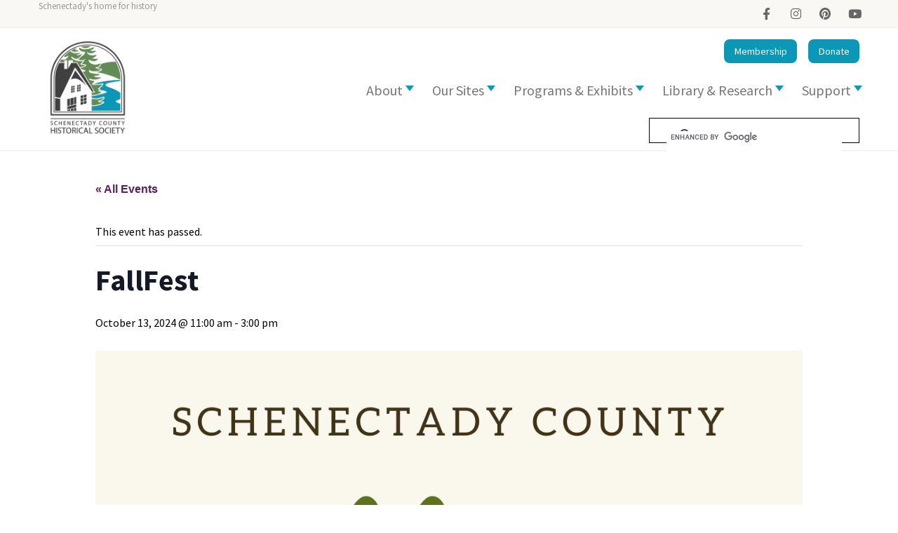

--- FILE ---
content_type: text/html; charset=UTF-8
request_url: https://schenectadyhistorical.org/event/fallfest2024/
body_size: 20343
content:
	
<!DOCTYPE html>
<!--// OPEN HTML //-->
<html lang="en-US" class="no-js">

<head>
	<meta http-equiv="Content-Type" content="text/html; charset=utf-8" />
		<!--// SITE META //-->
	<meta charset="UTF-8" />
	<!-- Mobile Specific Metas
    ================================================== -->
						<meta name="viewport" content="width=device-width, initial-scale=1.0">
				<!--// PINGBACK & FAVICON //-->
	<link rel="pingback" href="https://schenectadyhistorical.org/xmlrpc.php" />
	<link rel="shortcut icon" href="https://schenectadyhistorical.org/wp-content/uploads/2020/11/cropped-NOODLES-01.png" />		<link rel="apple-touch-icon-precomposed" href="">
			<link rel="apple-touch-icon-precomposed" sizes="114x114" href="">
			<link rel="apple-touch-icon-precomposed" sizes="72x72" href="">
			<link rel="apple-touch-icon-precomposed" sizes="144x144" href="">
	<link rel='stylesheet' id='tribe-events-views-v2-bootstrap-datepicker-styles-css' href='https://schenectadyhistorical.org/wp-content/plugins/the-events-calendar/vendor/bootstrap-datepicker/css/bootstrap-datepicker.standalone.min.css?ver=6.15.14' type='text/css' media='all' />
<link rel='stylesheet' id='tec-variables-skeleton-css' href='https://schenectadyhistorical.org/wp-content/plugins/event-tickets/common/build/css/variables-skeleton.css?ver=6.10.1' type='text/css' media='all' />
<link rel='stylesheet' id='tribe-common-skeleton-style-css' href='https://schenectadyhistorical.org/wp-content/plugins/event-tickets/common/build/css/common-skeleton.css?ver=6.10.1' type='text/css' media='all' />
<link rel='stylesheet' id='tribe-tooltipster-css-css' href='https://schenectadyhistorical.org/wp-content/plugins/event-tickets/common/vendor/tooltipster/tooltipster.bundle.min.css?ver=6.10.1' type='text/css' media='all' />
<link rel='stylesheet' id='tribe-events-views-v2-skeleton-css' href='https://schenectadyhistorical.org/wp-content/plugins/the-events-calendar/build/css/views-skeleton.css?ver=6.15.14' type='text/css' media='all' />
<link rel='stylesheet' id='tec-variables-full-css' href='https://schenectadyhistorical.org/wp-content/plugins/event-tickets/common/build/css/variables-full.css?ver=6.10.1' type='text/css' media='all' />
<link rel='stylesheet' id='tribe-common-full-style-css' href='https://schenectadyhistorical.org/wp-content/plugins/event-tickets/common/build/css/common-full.css?ver=6.10.1' type='text/css' media='all' />
<link rel='stylesheet' id='tribe-events-views-v2-full-css' href='https://schenectadyhistorical.org/wp-content/plugins/the-events-calendar/build/css/views-full.css?ver=6.15.14' type='text/css' media='all' />
<link rel='stylesheet' id='tribe-events-views-v2-print-css' href='https://schenectadyhistorical.org/wp-content/plugins/the-events-calendar/build/css/views-print.css?ver=6.15.14' type='text/css' media='print' />
<link rel='stylesheet' id='tribe-events-pro-views-v2-print-css' href='https://schenectadyhistorical.org/wp-content/plugins/events-calendar-pro/build/css/views-print.css?ver=7.7.12' type='text/css' media='print' />
<meta name='robots' content='index, follow, max-image-preview:large, max-snippet:-1, max-video-preview:-1' />

	<!-- This site is optimized with the Yoast SEO plugin v26.8 - https://yoast.com/product/yoast-seo-wordpress/ -->
	<title>Schenectady County Historical Society | FallFest</title>
	<link rel="canonical" href="https://schenectadyhistorical.org/event/fallfest2024/" />
	<meta property="og:locale" content="en_US" />
	<meta property="og:type" content="article" />
	<meta property="og:title" content="Schenectady County Historical Society | FallFest" />
	<meta property="og:description" content="Autumn is our favorite time of year at the Mabee Farm, and arguably the best. Is there anything better than the smokey scent of the blacksmith&#8217;s forge, the yearly bounty of pumpkins, and the magnificent colors of fall foliage set against the Mohawk River? October on the Farm is perfect, really. Join us for FallFest, a truly spectacular celebration of autumn and its bounty. Featuring family-friendly activities like pony rides, boat rides, crafts, and a petting zoo, along with live music, and local beer. Plus, 60+ of our favorite artists and crafters will fill the grounds, selling their eclectic wares. So, why not do a little holiday shopping while you&#8217;re here . Suggested donation: $10 FallFest is generously sponsored by Nautilus Solar and Rivers Casino." />
	<meta property="og:url" content="https://schenectadyhistorical.org/event/fallfest2024/" />
	<meta property="og:site_name" content="Schenectady County Historical Society" />
	<meta property="article:publisher" content="https://www.facebook.com/schenectadyhistorical/" />
	<meta property="article:modified_time" content="2024-10-03T16:40:13+00:00" />
	<meta property="og:image" content="https://schenectadyhistorical.org/wp-content/uploads/2022/09/fallfest.png" />
	<meta property="og:image:width" content="1200" />
	<meta property="og:image:height" content="1800" />
	<meta property="og:image:type" content="image/png" />
	<meta name="twitter:card" content="summary_large_image" />
	<meta name="twitter:label1" content="Est. reading time" />
	<meta name="twitter:data1" content="2 minutes" />
	<script type="application/ld+json" class="yoast-schema-graph">{"@context":"https://schema.org","@graph":[{"@type":"WebPage","@id":"https://schenectadyhistorical.org/event/fallfest2024/","url":"https://schenectadyhistorical.org/event/fallfest2024/","name":"Schenectady County Historical Society | FallFest","isPartOf":{"@id":"https://schenectadyhistorical.org/#website"},"primaryImageOfPage":{"@id":"https://schenectadyhistorical.org/event/fallfest2024/#primaryimage"},"image":{"@id":"https://schenectadyhistorical.org/event/fallfest2024/#primaryimage"},"thumbnailUrl":"https://schenectadyhistorical.org/wp-content/uploads/2022/09/fallfest.png","datePublished":"2022-09-02T19:38:53+00:00","dateModified":"2024-10-03T16:40:13+00:00","breadcrumb":{"@id":"https://schenectadyhistorical.org/event/fallfest2024/#breadcrumb"},"inLanguage":"en-US","potentialAction":[{"@type":"ReadAction","target":["https://schenectadyhistorical.org/event/fallfest2024/"]}]},{"@type":"ImageObject","inLanguage":"en-US","@id":"https://schenectadyhistorical.org/event/fallfest2024/#primaryimage","url":"https://schenectadyhistorical.org/wp-content/uploads/2022/09/fallfest.png","contentUrl":"https://schenectadyhistorical.org/wp-content/uploads/2022/09/fallfest.png","width":1200,"height":1800},{"@type":"BreadcrumbList","@id":"https://schenectadyhistorical.org/event/fallfest2024/#breadcrumb","itemListElement":[{"@type":"ListItem","position":1,"name":"Home","item":"https://schenectadyhistorical.org/"},{"@type":"ListItem","position":2,"name":"Events","item":"https://schenectadyhistorical.org/events/"},{"@type":"ListItem","position":3,"name":"FallFest"}]},{"@type":"WebSite","@id":"https://schenectadyhistorical.org/#website","url":"https://schenectadyhistorical.org/","name":"Schenectady County Historical Society","description":"","potentialAction":[{"@type":"SearchAction","target":{"@type":"EntryPoint","urlTemplate":"https://schenectadyhistorical.org/?s={search_term_string}"},"query-input":{"@type":"PropertyValueSpecification","valueRequired":true,"valueName":"search_term_string"}}],"inLanguage":"en-US"},{"@type":"Event","name":"FallFest","description":"Autumn is our favorite time of year at the Mabee Farm, and arguably the best. Is there anything better than the smokey scent of the blacksmith&#8217;s forge, the yearly bounty of pumpkins, and the magnificent colors of fall foliage set against the Mohawk River? October on the Farm is perfect, really. Join us for FallFest, a truly spectacular celebration of autumn and its bounty. Featuring family-friendly activities like pony rides, boat rides, crafts, and a petting zoo, along with live music, and local beer. Plus, 60+ of our favorite artists and crafters will fill the grounds, selling their eclectic wares. So, why not do a little holiday shopping while you&#8217;re here . Suggested donation: $10 FallFest is generously sponsored by Nautilus Solar and Rivers Casino.","image":{"@id":"https://schenectadyhistorical.org/event/fallfest2024/#primaryimage"},"url":"https://schenectadyhistorical.org/event/fallfest2024/","eventAttendanceMode":"https://schema.org/OfflineEventAttendanceMode","eventStatus":"https://schema.org/EventScheduled","startDate":"2024-10-13T11:00:00-04:00","endDate":"2024-10-13T15:00:00-04:00","@id":"https://schenectadyhistorical.org/event/fallfest2024/#event","mainEntityOfPage":{"@id":"https://schenectadyhistorical.org/event/fallfest2024/"}}]}</script>
	<!-- / Yoast SEO plugin. -->


<link rel='dns-prefetch' href='//connect.facebook.net' />
<link rel='dns-prefetch' href='//maps.googleapis.com' />
<link rel='dns-prefetch' href='//use.fontawesome.com' />
<link rel='dns-prefetch' href='//fonts.googleapis.com' />
<link rel='preconnect' href='https://fonts.gstatic.com' crossorigin />
<link rel="alternate" type="application/rss+xml" title="Schenectady County Historical Society &raquo; Feed" href="https://schenectadyhistorical.org/feed/" />
<link rel="alternate" type="text/calendar" title="Schenectady County Historical Society &raquo; iCal Feed" href="https://schenectadyhistorical.org/events/?ical=1" />
<link rel="alternate" title="oEmbed (JSON)" type="application/json+oembed" href="https://schenectadyhistorical.org/wp-json/oembed/1.0/embed?url=https%3A%2F%2Fschenectadyhistorical.org%2Fevent%2Ffallfest2024%2F" />
<link rel="alternate" title="oEmbed (XML)" type="text/xml+oembed" href="https://schenectadyhistorical.org/wp-json/oembed/1.0/embed?url=https%3A%2F%2Fschenectadyhistorical.org%2Fevent%2Ffallfest2024%2F&#038;format=xml" />
<style id='wp-img-auto-sizes-contain-inline-css' type='text/css'>
img:is([sizes=auto i],[sizes^="auto," i]){contain-intrinsic-size:3000px 1500px}
/*# sourceURL=wp-img-auto-sizes-contain-inline-css */
</style>
<link rel='stylesheet' id='wgs2-css' href='https://schenectadyhistorical.org/wp-content/plugins/wp-google-search/wgs2.css?ver=6.9' type='text/css' media='all' />
<link rel='stylesheet' id='tribe-events-full-pro-calendar-style-css' href='https://schenectadyhistorical.org/wp-content/plugins/events-calendar-pro/build/css/tribe-events-pro-full.css?ver=7.7.12' type='text/css' media='all' />
<link rel='stylesheet' id='tribe-events-virtual-skeleton-css' href='https://schenectadyhistorical.org/wp-content/plugins/events-calendar-pro/build/css/events-virtual-skeleton.css?ver=7.7.12' type='text/css' media='all' />
<link rel='stylesheet' id='tribe-events-virtual-full-css' href='https://schenectadyhistorical.org/wp-content/plugins/events-calendar-pro/build/css/events-virtual-full.css?ver=7.7.12' type='text/css' media='all' />
<link rel='stylesheet' id='tribe-events-virtual-single-skeleton-css' href='https://schenectadyhistorical.org/wp-content/plugins/events-calendar-pro/build/css/events-virtual-single-skeleton.css?ver=7.7.12' type='text/css' media='all' />
<link rel='stylesheet' id='tribe-events-virtual-single-full-css' href='https://schenectadyhistorical.org/wp-content/plugins/events-calendar-pro/build/css/events-virtual-single-full.css?ver=7.7.12' type='text/css' media='all' />
<link rel='stylesheet' id='tec-events-pro-single-css' href='https://schenectadyhistorical.org/wp-content/plugins/events-calendar-pro/build/css/events-single.css?ver=7.7.12' type='text/css' media='all' />
<link rel='stylesheet' id='tribe-events-calendar-pro-style-css' href='https://schenectadyhistorical.org/wp-content/plugins/events-calendar-pro/build/css/tribe-events-pro-full.css?ver=7.7.12' type='text/css' media='all' />
<link rel='stylesheet' id='tribe-events-pro-mini-calendar-block-styles-css' href='https://schenectadyhistorical.org/wp-content/plugins/events-calendar-pro/build/css/tribe-events-pro-mini-calendar-block.css?ver=7.7.12' type='text/css' media='all' />
<link rel='stylesheet' id='tec-tickets-plus-purchase-rules-frontend-single-post-style-css' href='https://schenectadyhistorical.org/wp-content/plugins/event-tickets-plus/build/purchaseRules/singlePost.css?ver=6.9.0' type='text/css' media='all' />
<link rel='stylesheet' id='dashicons-css' href='https://schenectadyhistorical.org/wp-includes/css/dashicons.min.css?ver=6.9' type='text/css' media='all' />
<link rel='stylesheet' id='event-tickets-plus-tickets-css-css' href='https://schenectadyhistorical.org/wp-content/plugins/event-tickets-plus/build/css/tickets.css?ver=6.9.0' type='text/css' media='all' />
<link rel='stylesheet' id='event-tickets-tickets-css-css' href='https://schenectadyhistorical.org/wp-content/plugins/event-tickets/build/css/tickets.css?ver=5.27.3' type='text/css' media='all' />
<link rel='stylesheet' id='event-tickets-tickets-rsvp-css-css' href='https://schenectadyhistorical.org/wp-content/plugins/event-tickets/build/css/rsvp-v1.css?ver=5.27.3' type='text/css' media='all' />
<link rel='stylesheet' id='tribe-events-v2-single-skeleton-css' href='https://schenectadyhistorical.org/wp-content/plugins/the-events-calendar/build/css/tribe-events-single-skeleton.css?ver=6.15.14' type='text/css' media='all' />
<link rel='stylesheet' id='tribe-events-v2-single-skeleton-full-css' href='https://schenectadyhistorical.org/wp-content/plugins/the-events-calendar/build/css/tribe-events-single-full.css?ver=6.15.14' type='text/css' media='all' />
<link rel='stylesheet' id='tribe-events-virtual-single-v2-skeleton-css' href='https://schenectadyhistorical.org/wp-content/plugins/events-calendar-pro/build/css/events-virtual-single-v2-skeleton.css?ver=7.7.12' type='text/css' media='all' />
<link rel='stylesheet' id='tribe-events-virtual-single-v2-full-css' href='https://schenectadyhistorical.org/wp-content/plugins/events-calendar-pro/build/css/events-virtual-single-v2-full.css?ver=7.7.12' type='text/css' media='all' />
<link rel='stylesheet' id='tribe-events-v2-virtual-single-block-css' href='https://schenectadyhistorical.org/wp-content/plugins/events-calendar-pro/build/css/events-virtual-single-block.css?ver=7.7.12' type='text/css' media='all' />
<style id='wp-emoji-styles-inline-css' type='text/css'>

	img.wp-smiley, img.emoji {
		display: inline !important;
		border: none !important;
		box-shadow: none !important;
		height: 1em !important;
		width: 1em !important;
		margin: 0 0.07em !important;
		vertical-align: -0.1em !important;
		background: none !important;
		padding: 0 !important;
	}
/*# sourceURL=wp-emoji-styles-inline-css */
</style>
<link rel='stylesheet' id='wp-block-library-css' href='https://schenectadyhistorical.org/wp-includes/css/dist/block-library/style.min.css?ver=6.9' type='text/css' media='all' />
<style id='global-styles-inline-css' type='text/css'>
:root{--wp--preset--aspect-ratio--square: 1;--wp--preset--aspect-ratio--4-3: 4/3;--wp--preset--aspect-ratio--3-4: 3/4;--wp--preset--aspect-ratio--3-2: 3/2;--wp--preset--aspect-ratio--2-3: 2/3;--wp--preset--aspect-ratio--16-9: 16/9;--wp--preset--aspect-ratio--9-16: 9/16;--wp--preset--color--black: #000000;--wp--preset--color--cyan-bluish-gray: #abb8c3;--wp--preset--color--white: #ffffff;--wp--preset--color--pale-pink: #f78da7;--wp--preset--color--vivid-red: #cf2e2e;--wp--preset--color--luminous-vivid-orange: #ff6900;--wp--preset--color--luminous-vivid-amber: #fcb900;--wp--preset--color--light-green-cyan: #7bdcb5;--wp--preset--color--vivid-green-cyan: #00d084;--wp--preset--color--pale-cyan-blue: #8ed1fc;--wp--preset--color--vivid-cyan-blue: #0693e3;--wp--preset--color--vivid-purple: #9b51e0;--wp--preset--gradient--vivid-cyan-blue-to-vivid-purple: linear-gradient(135deg,rgb(6,147,227) 0%,rgb(155,81,224) 100%);--wp--preset--gradient--light-green-cyan-to-vivid-green-cyan: linear-gradient(135deg,rgb(122,220,180) 0%,rgb(0,208,130) 100%);--wp--preset--gradient--luminous-vivid-amber-to-luminous-vivid-orange: linear-gradient(135deg,rgb(252,185,0) 0%,rgb(255,105,0) 100%);--wp--preset--gradient--luminous-vivid-orange-to-vivid-red: linear-gradient(135deg,rgb(255,105,0) 0%,rgb(207,46,46) 100%);--wp--preset--gradient--very-light-gray-to-cyan-bluish-gray: linear-gradient(135deg,rgb(238,238,238) 0%,rgb(169,184,195) 100%);--wp--preset--gradient--cool-to-warm-spectrum: linear-gradient(135deg,rgb(74,234,220) 0%,rgb(151,120,209) 20%,rgb(207,42,186) 40%,rgb(238,44,130) 60%,rgb(251,105,98) 80%,rgb(254,248,76) 100%);--wp--preset--gradient--blush-light-purple: linear-gradient(135deg,rgb(255,206,236) 0%,rgb(152,150,240) 100%);--wp--preset--gradient--blush-bordeaux: linear-gradient(135deg,rgb(254,205,165) 0%,rgb(254,45,45) 50%,rgb(107,0,62) 100%);--wp--preset--gradient--luminous-dusk: linear-gradient(135deg,rgb(255,203,112) 0%,rgb(199,81,192) 50%,rgb(65,88,208) 100%);--wp--preset--gradient--pale-ocean: linear-gradient(135deg,rgb(255,245,203) 0%,rgb(182,227,212) 50%,rgb(51,167,181) 100%);--wp--preset--gradient--electric-grass: linear-gradient(135deg,rgb(202,248,128) 0%,rgb(113,206,126) 100%);--wp--preset--gradient--midnight: linear-gradient(135deg,rgb(2,3,129) 0%,rgb(40,116,252) 100%);--wp--preset--font-size--small: 13px;--wp--preset--font-size--medium: 20px;--wp--preset--font-size--large: 36px;--wp--preset--font-size--x-large: 42px;--wp--preset--spacing--20: 0.44rem;--wp--preset--spacing--30: 0.67rem;--wp--preset--spacing--40: 1rem;--wp--preset--spacing--50: 1.5rem;--wp--preset--spacing--60: 2.25rem;--wp--preset--spacing--70: 3.38rem;--wp--preset--spacing--80: 5.06rem;--wp--preset--shadow--natural: 6px 6px 9px rgba(0, 0, 0, 0.2);--wp--preset--shadow--deep: 12px 12px 50px rgba(0, 0, 0, 0.4);--wp--preset--shadow--sharp: 6px 6px 0px rgba(0, 0, 0, 0.2);--wp--preset--shadow--outlined: 6px 6px 0px -3px rgb(255, 255, 255), 6px 6px rgb(0, 0, 0);--wp--preset--shadow--crisp: 6px 6px 0px rgb(0, 0, 0);}:where(.is-layout-flex){gap: 0.5em;}:where(.is-layout-grid){gap: 0.5em;}body .is-layout-flex{display: flex;}.is-layout-flex{flex-wrap: wrap;align-items: center;}.is-layout-flex > :is(*, div){margin: 0;}body .is-layout-grid{display: grid;}.is-layout-grid > :is(*, div){margin: 0;}:where(.wp-block-columns.is-layout-flex){gap: 2em;}:where(.wp-block-columns.is-layout-grid){gap: 2em;}:where(.wp-block-post-template.is-layout-flex){gap: 1.25em;}:where(.wp-block-post-template.is-layout-grid){gap: 1.25em;}.has-black-color{color: var(--wp--preset--color--black) !important;}.has-cyan-bluish-gray-color{color: var(--wp--preset--color--cyan-bluish-gray) !important;}.has-white-color{color: var(--wp--preset--color--white) !important;}.has-pale-pink-color{color: var(--wp--preset--color--pale-pink) !important;}.has-vivid-red-color{color: var(--wp--preset--color--vivid-red) !important;}.has-luminous-vivid-orange-color{color: var(--wp--preset--color--luminous-vivid-orange) !important;}.has-luminous-vivid-amber-color{color: var(--wp--preset--color--luminous-vivid-amber) !important;}.has-light-green-cyan-color{color: var(--wp--preset--color--light-green-cyan) !important;}.has-vivid-green-cyan-color{color: var(--wp--preset--color--vivid-green-cyan) !important;}.has-pale-cyan-blue-color{color: var(--wp--preset--color--pale-cyan-blue) !important;}.has-vivid-cyan-blue-color{color: var(--wp--preset--color--vivid-cyan-blue) !important;}.has-vivid-purple-color{color: var(--wp--preset--color--vivid-purple) !important;}.has-black-background-color{background-color: var(--wp--preset--color--black) !important;}.has-cyan-bluish-gray-background-color{background-color: var(--wp--preset--color--cyan-bluish-gray) !important;}.has-white-background-color{background-color: var(--wp--preset--color--white) !important;}.has-pale-pink-background-color{background-color: var(--wp--preset--color--pale-pink) !important;}.has-vivid-red-background-color{background-color: var(--wp--preset--color--vivid-red) !important;}.has-luminous-vivid-orange-background-color{background-color: var(--wp--preset--color--luminous-vivid-orange) !important;}.has-luminous-vivid-amber-background-color{background-color: var(--wp--preset--color--luminous-vivid-amber) !important;}.has-light-green-cyan-background-color{background-color: var(--wp--preset--color--light-green-cyan) !important;}.has-vivid-green-cyan-background-color{background-color: var(--wp--preset--color--vivid-green-cyan) !important;}.has-pale-cyan-blue-background-color{background-color: var(--wp--preset--color--pale-cyan-blue) !important;}.has-vivid-cyan-blue-background-color{background-color: var(--wp--preset--color--vivid-cyan-blue) !important;}.has-vivid-purple-background-color{background-color: var(--wp--preset--color--vivid-purple) !important;}.has-black-border-color{border-color: var(--wp--preset--color--black) !important;}.has-cyan-bluish-gray-border-color{border-color: var(--wp--preset--color--cyan-bluish-gray) !important;}.has-white-border-color{border-color: var(--wp--preset--color--white) !important;}.has-pale-pink-border-color{border-color: var(--wp--preset--color--pale-pink) !important;}.has-vivid-red-border-color{border-color: var(--wp--preset--color--vivid-red) !important;}.has-luminous-vivid-orange-border-color{border-color: var(--wp--preset--color--luminous-vivid-orange) !important;}.has-luminous-vivid-amber-border-color{border-color: var(--wp--preset--color--luminous-vivid-amber) !important;}.has-light-green-cyan-border-color{border-color: var(--wp--preset--color--light-green-cyan) !important;}.has-vivid-green-cyan-border-color{border-color: var(--wp--preset--color--vivid-green-cyan) !important;}.has-pale-cyan-blue-border-color{border-color: var(--wp--preset--color--pale-cyan-blue) !important;}.has-vivid-cyan-blue-border-color{border-color: var(--wp--preset--color--vivid-cyan-blue) !important;}.has-vivid-purple-border-color{border-color: var(--wp--preset--color--vivid-purple) !important;}.has-vivid-cyan-blue-to-vivid-purple-gradient-background{background: var(--wp--preset--gradient--vivid-cyan-blue-to-vivid-purple) !important;}.has-light-green-cyan-to-vivid-green-cyan-gradient-background{background: var(--wp--preset--gradient--light-green-cyan-to-vivid-green-cyan) !important;}.has-luminous-vivid-amber-to-luminous-vivid-orange-gradient-background{background: var(--wp--preset--gradient--luminous-vivid-amber-to-luminous-vivid-orange) !important;}.has-luminous-vivid-orange-to-vivid-red-gradient-background{background: var(--wp--preset--gradient--luminous-vivid-orange-to-vivid-red) !important;}.has-very-light-gray-to-cyan-bluish-gray-gradient-background{background: var(--wp--preset--gradient--very-light-gray-to-cyan-bluish-gray) !important;}.has-cool-to-warm-spectrum-gradient-background{background: var(--wp--preset--gradient--cool-to-warm-spectrum) !important;}.has-blush-light-purple-gradient-background{background: var(--wp--preset--gradient--blush-light-purple) !important;}.has-blush-bordeaux-gradient-background{background: var(--wp--preset--gradient--blush-bordeaux) !important;}.has-luminous-dusk-gradient-background{background: var(--wp--preset--gradient--luminous-dusk) !important;}.has-pale-ocean-gradient-background{background: var(--wp--preset--gradient--pale-ocean) !important;}.has-electric-grass-gradient-background{background: var(--wp--preset--gradient--electric-grass) !important;}.has-midnight-gradient-background{background: var(--wp--preset--gradient--midnight) !important;}.has-small-font-size{font-size: var(--wp--preset--font-size--small) !important;}.has-medium-font-size{font-size: var(--wp--preset--font-size--medium) !important;}.has-large-font-size{font-size: var(--wp--preset--font-size--large) !important;}.has-x-large-font-size{font-size: var(--wp--preset--font-size--x-large) !important;}
/*# sourceURL=global-styles-inline-css */
</style>

<style id='classic-theme-styles-inline-css' type='text/css'>
/*! This file is auto-generated */
.wp-block-button__link{color:#fff;background-color:#32373c;border-radius:9999px;box-shadow:none;text-decoration:none;padding:calc(.667em + 2px) calc(1.333em + 2px);font-size:1.125em}.wp-block-file__button{background:#32373c;color:#fff;text-decoration:none}
/*# sourceURL=/wp-includes/css/classic-themes.min.css */
</style>
<style id='font-awesome-svg-styles-default-inline-css' type='text/css'>
.svg-inline--fa {
  display: inline-block;
  height: 1em;
  overflow: visible;
  vertical-align: -.125em;
}
/*# sourceURL=font-awesome-svg-styles-default-inline-css */
</style>
<link rel='stylesheet' id='font-awesome-svg-styles-css' href='https://schenectadyhistorical.org/wp-content/uploads/font-awesome/v6.2.0/css/svg-with-js.css' type='text/css' media='all' />
<style id='font-awesome-svg-styles-inline-css' type='text/css'>
   .wp-block-font-awesome-icon svg::before,
   .wp-rich-text-font-awesome-icon svg::before {content: unset;}
/*# sourceURL=font-awesome-svg-styles-inline-css */
</style>
<link rel='stylesheet' id='tribe-events-v2-single-blocks-css' href='https://schenectadyhistorical.org/wp-content/plugins/the-events-calendar/build/css/tribe-events-single-blocks.css?ver=6.15.14' type='text/css' media='all' />
<link rel='stylesheet' id='contact-form-7-css' href='https://schenectadyhistorical.org/wp-content/plugins/contact-form-7/includes/css/styles.css?ver=6.1.4' type='text/css' media='all' />
<link rel='stylesheet' id='ssa-styles-css' href='https://schenectadyhistorical.org/wp-content/plugins/simply-schedule-appointments/assets/css/ssa-styles.css?ver=2.5.9.1-beta-20221017-041826-a56267b' type='text/css' media='all' />
<link rel='stylesheet' id='font-awesome-official-css' href='https://use.fontawesome.com/releases/v6.2.0/css/all.css' type='text/css' media='all' integrity="sha384-SOnAn/m2fVJCwnbEYgD4xzrPtvsXdElhOVvR8ND1YjB5nhGNwwf7nBQlhfAwHAZC" crossorigin="anonymous" />
<link rel='stylesheet' id='tablepress-default-css' href='https://schenectadyhistorical.org/wp-content/plugins/tablepress/css/build/default.css?ver=3.2.6' type='text/css' media='all' />
<link rel='stylesheet' id='event-tickets-rsvp-css' href='https://schenectadyhistorical.org/wp-content/plugins/event-tickets/build/css/rsvp.css?ver=5.27.3' type='text/css' media='all' />
<link rel='stylesheet' id='event-tickets-tpp-css-css' href='https://schenectadyhistorical.org/wp-content/plugins/event-tickets/build/css/tpp.css?ver=5.27.3' type='text/css' media='all' />
<link rel='stylesheet' id='imic_bootstrap-css' href='https://schenectadyhistorical.org/wp-content/themes/vestige/assets/css/bootstrap.css?ver=2.7.1' type='text/css' media='all' />
<link rel='stylesheet' id='imic_bootstrap_theme-css' href='https://schenectadyhistorical.org/wp-content/themes/vestige/assets/css/bootstrap-theme.css?ver=2.7.1' type='text/css' media='all' />
<link rel='stylesheet' id='imic_fontawesome-css' href='https://schenectadyhistorical.org/wp-content/themes/vestige/assets/css/font-awesome.min.css?ver=2.7.1' type='text/css' media='all' />
<link rel='stylesheet' id='imic_animations-css' href='https://schenectadyhistorical.org/wp-content/themes/vestige/assets/css/animations.css?ver=2.7.1' type='text/css' media='all' />
<link rel='stylesheet' id='imic_lineicons-css' href='https://schenectadyhistorical.org/wp-content/themes/vestige/assets/css/line-icons.css?ver=2.7.1' type='text/css' media='all' />
<link rel='stylesheet' id='imic_main-css' href='https://schenectadyhistorical.org/wp-content/themes/vestige/style.css?ver=2.7.1' type='text/css' media='all' />
<link rel='stylesheet' id='imic_magnific-css' href='https://schenectadyhistorical.org/wp-content/themes/vestige/assets/vendor/magnific/magnific-popup.css?ver=2.7.1' type='text/css' media='all' />
<link rel='stylesheet' id='imic_owl1-css' href='https://schenectadyhistorical.org/wp-content/themes/vestige/assets/vendor/owl-carousel/css/owl.carousel.css?ver=2.7.1' type='text/css' media='all' />
<link rel='stylesheet' id='imic_owl2-css' href='https://schenectadyhistorical.org/wp-content/themes/vestige/assets/vendor/owl-carousel/css/owl.theme.css?ver=2.7.1' type='text/css' media='all' />
<link rel='stylesheet' id='theme-colors-css' href='https://schenectadyhistorical.org/wp-content/themes/vestige/assets/colors/color2.css?ver=2.7.1' type='text/css' media='all' />
<link rel="preload" as="style" href="https://fonts.googleapis.com/css?family=Roboto%20Condensed:700&#038;display=swap&#038;ver=1732120588" /><link rel="stylesheet" href="https://fonts.googleapis.com/css?family=Roboto%20Condensed:700&#038;display=swap&#038;ver=1732120588" media="print" onload="this.media='all'"><noscript><link rel="stylesheet" href="https://fonts.googleapis.com/css?family=Roboto%20Condensed:700&#038;display=swap&#038;ver=1732120588" /></noscript><link rel='stylesheet' id='font-awesome-official-v4shim-css' href='https://use.fontawesome.com/releases/v6.2.0/css/v4-shims.css' type='text/css' media='all' integrity="sha384-MAgG0MNwzSXBbmOw4KK9yjMrRaUNSCk3WoZPkzVC1rmhXzerY4gqk/BLNYtdOFCO" crossorigin="anonymous" />
<script type="text/javascript" src="https://schenectadyhistorical.org/wp-includes/js/jquery/jquery.min.js?ver=3.7.1" id="jquery-core-js"></script>
<script type="text/javascript" src="https://schenectadyhistorical.org/wp-includes/js/jquery/jquery-migrate.min.js?ver=3.4.1" id="jquery-migrate-js"></script>
<script type="text/javascript" src="https://schenectadyhistorical.org/wp-content/plugins/event-tickets/common/build/js/tribe-common.js?ver=9c44e11f3503a33e9540" id="tribe-common-js"></script>
<script type="text/javascript" src="https://schenectadyhistorical.org/wp-content/plugins/the-events-calendar/build/js/views/breakpoints.js?ver=4208de2df2852e0b91ec" id="tribe-events-views-v2-breakpoints-js"></script>
<script type="text/javascript" src="https://schenectadyhistorical.org/wp-content/themes/vestige/assets/vendor/fullcalendar/lib/moment.min.js?ver=2.7.1" id="imic_calender_updated-js"></script>
<link rel="https://api.w.org/" href="https://schenectadyhistorical.org/wp-json/" /><link rel="alternate" title="JSON" type="application/json" href="https://schenectadyhistorical.org/wp-json/wp/v2/tribe_events/23882" /><link rel="EditURI" type="application/rsd+xml" title="RSD" href="https://schenectadyhistorical.org/xmlrpc.php?rsd" />
<link rel='shortlink' href='https://schenectadyhistorical.org/?p=23882' />
<meta name="framework" content="Redux 4.2.11" /><meta name="et-api-version" content="v1"><meta name="et-api-origin" content="https://schenectadyhistorical.org"><link rel="https://theeventscalendar.com/" href="https://schenectadyhistorical.org/wp-json/tribe/tickets/v1/" /><meta name="tec-api-version" content="v1"><meta name="tec-api-origin" content="https://schenectadyhistorical.org"><link rel="alternate" href="https://schenectadyhistorical.org/wp-json/tribe/events/v1/events/23882" /><style type="text/css">
.header-style2 .main-navigation > ul > li > a, .header-style2 .search-module-trigger, .header-style2 .cart-module-trigger{line-height:1234px}
		@media only screen and (max-width: 992px){
		.header-style2 .dd-menu, .header-style2 .search-module-opened, .header-style2 .cart-module-opened{
			top:1234px
		}
		.header-style2 #menu-toggle{
			line-height:1234px
		}
		.header-style3 #menu-toggle{
			line-height:1234px
		}
		.dd-menu{
			background:
		}
		.main-navigation > ul > li > a{
			color:
		}
		.main-navigation > ul > li > a:hover{
			color:
		}
		.main-navigation > ul > li > a:active{
			color:
		}
		}
		.site-header .push-top{margin-top:597px}@media (min-width:1200px){.container{width:1200px;}}
		body.boxed .body{max-width:1240px}
		@media (min-width: 1200px) {body.boxed .body .site-header, body.boxed .body .topbar{width:1240px;}}.smenu-opener{line-height:49px}.dd-menu ul ul li .smenu-opener{line-height:42px}.content{min-height:400px}.page-header > div{height:500px}.hero-area{min-height:500px}.header-style1 .page-header > div > div > span, .header-style2 .page-header > div > div > span, .header-style3 .page-header > div > div > span{display:none!important}
/*========== User Custom CSS Styles ==========*/
.menu-item-13032 a{
color: white !important;
    background: #5d1f58 ;
    display: inline-block;
    padding: 0.5em 1em;
    border-radius: 8px;
    font-size: .9rem;
    line-height: 20px !important;
    }
    
    .menu-item-13033 a{
color: white !important;
    background: #5d1f58;
    display: inline-block;
    padding: 0.5em 1em;
    border-radius: 8px;
    font-size: .9rem;
    line-height: 20px !important;
    }

.menu-item-13032 a{ 
color: white;    
}

.menu-item-13033 a{ 
color: white;    
}


.main-navigation > ul > li {
    
    margin-left: 5px;
}

@media (min-width: 680px){
.teaser > .t-more {
    width: 60%;
}
}


@media (max-width: 680px){

#pg-12-4 { display: none;}


}

@media (min-width: 680px){
.teaser > .t-less {
    width: 35%;
}
}

a.button, .button {
    color: #5d1f58;
    background: transparent;
    border: 2px solid #5d1f58;
    padding: 5px 10px;
    display: inline-block;
    letter-spacing: 1px;
    text-transform: uppercase;
    text-decoration: none;
    font-size: .9rem;
    font-weight: bold;
    cursor: pointer;
}



.teaser {
    justify-content: space-between;
    margin-bottom: 2em;
    border-bottom: 1px solid silver;
    padding-bottom: 2em;
}

@media (min-width: 680px){
.teaser {
    display: flex;
    justify-content: space-between;
    margin-bottom: 2em;
    border-bottom: 1px solid silver;
    padding-bottom: 2em;
}
}

.post-date {
    color: #3c97b4;
    background-position: left center;
    background-repeat: no-repeat;
    background-size: 18px;
}

@media(min-width: 640px) {
.l-grid {
    display: flex;
    justify-content: space-between;
    padding: 0;
    list-style: none;
} }
.l-grid {
    padding: 0;
    list-style: none;
}

@media (min-width: 640px){
.l-grid > li {
    width: 31%;
}}

.l-grid > li {
    margin-bottom: 2rem;
}	


.sidebar .widget, .box-style1, .so-panel.widget_text { border: none !important; box-shadow: none !important; }
.meta-data {display: none;}	

.hero-area { min-height: 0px; }			

article > .heading-major {
    margin: 2rem 0;
	font-family: Arial, Helvetica, sans-serif;
}

@media (min-width: 48em) {
.heading-major {
    text-align: center;
    color: #0D97B7;
    font-weight: bold;
    font-size: 2.5rem;
    margin-bottom: 4rem;
}
}

.page-lede {
    text-align: center;
    margin: 1em auto 2em;
    padding: 0 1em 2em;
    max-width: 600px;
	font-size: 1.25rem;
	line-height: 1.4;
	color: #2d2d2d;
	font-family: 'Source Sans Pro', sans-serif;
}

.teaser h3 a {
    text-decoration: none;
color: #5d1f58;
    transition: .2s all linear;
	font-size: 32px;
	font-weight: bold;
	font-family: 'Source Sans Pro', sans-serif;
}

.text p {
font-size: 1.25rem;
line-height: 1.4;
	display: block;
    margin-block-start: 1em;
    margin-block-end: 1em;
    margin-inline-start: 0px;
    margin-inline-end: 0px;
	font-family: 'Source Sans Pro', sans-serif;
    color: #2d2d2d;
}

.post-date {
    color: #3c97b4;
    padding-left: 1.5em;
    background: url(https://schenectadyhistorical.org/admin/wp-content/themes/twentyeleven_scottbirdsey/img/clock.svg);
    background-position: left center;
    background-repeat: no-repeat;
    background-size: 18px;
}				

.p-more p {
font-size: 1.25rem;
line-height: 1.4;
	display: block;
    margin-block-start: 1em;
    margin-block-end: 1em;
    margin-inline-start: 0px;
    margin-inline-end: 0px;
	font-family: 'Source Sans Pro', sans-serif;
    color: #2d2d2d;
}

@media (min-width: 768px) {
.l-has-rail > .p-more {
    width: 63%;
}

}

@media (min-width: 48em) {
.tmpl-event .l-has-rail > .p-less {
    width: 30%;
}
}

.event-meta {
    background: #f0f7ff;
    padding: 1em;
}

.tmpl-event .p-less .heading-minor:first-of-type {
    margin-top: 0;
    font-size: 1.2rem;
    margin-bottom: 1.5rem;
text-transform: uppercase;
    letter-spacing: .5px;
}

.event-meta div {
    margin-bottom: 1.5em;
}

.location {
    color: #3c97b4;
    padding-left: 1.5em;
    background: url(http://schenectadyhistorical.org/admin/wp-content/themes/twentyeleven_scottbirdsey/img/marker.svg);
    background-position: left center;
    background-repeat: no-repeat;
    background-size: 18px;
}

.heading-minor {
    text-align: left;
    color: #638A57;
    font-weight: bold;
}

@media (min-width: 768px) {
.l-has-rail {
    display: flex;
    justify-content: space-between;
}
}

.tmpl-event .heading-major {
    text-align: left;
}	

.tribe-events-c-small-cta__price {
    font-size: 16px;
}

.tribe-common .tribe-common-c-btn, .tribe-common a.tribe-events-c-small-cta__link {
    color: var(--tec-color-text-primary);
    font-family: var(--tec-font-family-sans-serif);
    font-size: var(--tec-font-size-2);
    line-height: var(--tec-line-height-3);
    font-weight: var(--tec-font-weight-regular);
    font-weight: var(--tec-font-weight-bold);
    border: 0;
    cursor: pointer;
    display: inline-block;
    height: auto;
    padding: 0;
    text-decoration: none;
    width: auto;
    border-radius: var(--tec-border-radius-default);
    color: var(--tec-color-background);
    text-align: center;
    transition: var(--tec-transition-background-color);
    background-color: var(--tec-color-button-primary);
    padding: 11px 20px;
}		


.tribe-common .tribe-common-c-btn, .tribe-common a.tribe-events-c-small-cta__link {
background-color: #0D97B7;
}

.menu-item-13032 a {background-color: #0D97B7; }

.menu-item-13033 a {background-color: #0D97B7; }

a {
    color: #0D97B7;
}				

#pg-12-3 {
    background-color: #638A57;
}

#pg-12-3> .panel-row-style {
    background-color: #638A57 !important;
}

#pgc-12-3-1> .panel-cell-style {
    background-color: #638A57 !important;
}</style>
<meta name="generator" content="Powered by Slider Revolution 6.5.14 - responsive, Mobile-Friendly Slider Plugin for WordPress with comfortable drag and drop interface." />
<link rel="icon" href="https://schenectadyhistorical.org/wp-content/uploads/2020/11/cropped-NOODLES-01-32x32.png" sizes="32x32" />
<link rel="icon" href="https://schenectadyhistorical.org/wp-content/uploads/2020/11/cropped-NOODLES-01-192x192.png" sizes="192x192" />
<link rel="apple-touch-icon" href="https://schenectadyhistorical.org/wp-content/uploads/2020/11/cropped-NOODLES-01-180x180.png" />
<meta name="msapplication-TileImage" content="https://schenectadyhistorical.org/wp-content/uploads/2020/11/cropped-NOODLES-01-270x270.png" />
<script>function setREVStartSize(e){
			//window.requestAnimationFrame(function() {
				window.RSIW = window.RSIW===undefined ? window.innerWidth : window.RSIW;
				window.RSIH = window.RSIH===undefined ? window.innerHeight : window.RSIH;
				try {
					var pw = document.getElementById(e.c).parentNode.offsetWidth,
						newh;
					pw = pw===0 || isNaN(pw) ? window.RSIW : pw;
					e.tabw = e.tabw===undefined ? 0 : parseInt(e.tabw);
					e.thumbw = e.thumbw===undefined ? 0 : parseInt(e.thumbw);
					e.tabh = e.tabh===undefined ? 0 : parseInt(e.tabh);
					e.thumbh = e.thumbh===undefined ? 0 : parseInt(e.thumbh);
					e.tabhide = e.tabhide===undefined ? 0 : parseInt(e.tabhide);
					e.thumbhide = e.thumbhide===undefined ? 0 : parseInt(e.thumbhide);
					e.mh = e.mh===undefined || e.mh=="" || e.mh==="auto" ? 0 : parseInt(e.mh,0);
					if(e.layout==="fullscreen" || e.l==="fullscreen")
						newh = Math.max(e.mh,window.RSIH);
					else{
						e.gw = Array.isArray(e.gw) ? e.gw : [e.gw];
						for (var i in e.rl) if (e.gw[i]===undefined || e.gw[i]===0) e.gw[i] = e.gw[i-1];
						e.gh = e.el===undefined || e.el==="" || (Array.isArray(e.el) && e.el.length==0)? e.gh : e.el;
						e.gh = Array.isArray(e.gh) ? e.gh : [e.gh];
						for (var i in e.rl) if (e.gh[i]===undefined || e.gh[i]===0) e.gh[i] = e.gh[i-1];
											
						var nl = new Array(e.rl.length),
							ix = 0,
							sl;
						e.tabw = e.tabhide>=pw ? 0 : e.tabw;
						e.thumbw = e.thumbhide>=pw ? 0 : e.thumbw;
						e.tabh = e.tabhide>=pw ? 0 : e.tabh;
						e.thumbh = e.thumbhide>=pw ? 0 : e.thumbh;
						for (var i in e.rl) nl[i] = e.rl[i]<window.RSIW ? 0 : e.rl[i];
						sl = nl[0];
						for (var i in nl) if (sl>nl[i] && nl[i]>0) { sl = nl[i]; ix=i;}
						var m = pw>(e.gw[ix]+e.tabw+e.thumbw) ? 1 : (pw-(e.tabw+e.thumbw)) / (e.gw[ix]);
						newh =  (e.gh[ix] * m) + (e.tabh + e.thumbh);
					}
					var el = document.getElementById(e.c);
					if (el!==null && el) el.style.height = newh+"px";
					el = document.getElementById(e.c+"_wrapper");
					if (el!==null && el) {
						el.style.height = newh+"px";
						el.style.display = "block";
					}
				} catch(e){
					console.log("Failure at Presize of Slider:" + e)
				}
			//});
		  };</script>
		<style type="text/css" id="wp-custom-css">
			
body { font-family: 'Source Sans Pro', sans-serif; }

#pgc-12-0-0 .textwidget p { text-align: center; }		</style>
		<style id="imic_options-dynamic-css" title="dynamic-css" class="redux-options-output">.content{background-color:transparent;}.content{padding-top:50px;padding-bottom:50px;}.site-logo h1{padding-top:17px;padding-bottom:17px;}.main-navigation > ul > li > a, .search-module-trigger, .cart-module-trigger{font-size:17px;font-display:swap;}.dd-menu > ul > li > ul li > a{padding-top:12px;padding-right:20px;padding-bottom:12px;padding-left:20px;}.dd-menu > ul > li > ul li > a{font-display:swap;}.dd-menu .megamenu-container .megamenu-sub-title{font-display:swap;}.dd-menu .megamenu-container{font-display:swap;}.smenu-opener{height:49px;width:75px;}.smenu-opener{font-size:16px;font-display:swap;}.dd-menu ul ul li .smenu-opener{height:42px;width:51px;}.dd-menu ul ul li .smenu-opener{font-size:16px;font-display:swap;}.site-footer{padding-top:50px;padding-bottom:50px;}.footer-widget .widgettitle, .footer-widget .widget-title{font-display:swap;}.site-footer{font-display:swap;}.site-footer-bottom{padding-top:20px;padding-bottom:20px;}.site-footer-bottom{font-display:swap;}.site-footer-bottom .social-icons-colored li a{line-height:28px;font-size:14px;font-display:swap;}.site-footer-bottom .social-icons-colored li a{color:#666666;}.site-footer-bottom .social-icons-colored li a:hover{color:#ffffff;}.site-footer-bottom .social-icons-colored li a{background-color:#eeeeee;}.site-footer-bottom .social-icons-colored li a{height:28px;width:28px;}#sidebar-col .widget{font-display:swap;}#sidebar-col .widgettitle, #sidebar-col .widget-title{font-family:"Roboto Condensed";text-align:left;text-transform:uppercase;line-height:28px;word-spacing:0px;letter-spacing:2px;font-weight:700;font-style:normal;color:#222222;font-size:20px;font-display:swap;}#sidebar-col .widgettitle, #sidebar-col .widget-title{border-bottom:1px solid ;}.social-share-bar .social-icons-colored li a{height:28px;width:28px;}.social-share-bar .social-icons-colored li a{line-height:28px;font-size:14px;font-display:swap;}h1,h2,h3,h4,h5,h6,blockquote p{font-family:Arial, Helvetica, sans-serif;font-display:swap;}body, h1 .label, h2 .label, h3 .label, h4 .label, h5 .label, h6 .label, h4, .selectpicker.btn-default, body, .main-navigation, .skewed-title-bar h4, .widget-title, .sidebar-widget .widgettitle, .icon-box h3, .btn-default{font-family:Arial, Helvetica, sans-serif;font-display:swap;}.btn, .woocommerce a.button, .woocommerce button.button, .woocommerce input.button, .woocommerce #respond input#submit, .woocommerce #content input.button, .woocommerce-page a.button, .woocommerce-page button.button, .woocommerce-page input.button, .woocommerce-page #respond input#submit, .woocommerce-page #content input.button, .woocommerce input.button, .wpcf7-form .wpcf7-submit, .noticebar .ow-button-base a{font-family:Impact, Charcoal, sans-serif;font-display:swap;}h1{font-family:Arial, Helvetica, sans-serif;font-weight:normal;font-style:normal;font-display:swap;}h2{font-family:Arial, Helvetica, sans-serif;font-weight:normal;font-style:normal;font-display:swap;}h3{font-family:Arial, Helvetica, sans-serif;font-weight:normal;font-style:normal;font-display:swap;}h4{font-family:Arial, Helvetica, sans-serif;font-weight:normal;font-style:normal;font-display:swap;}h5{font-family:Arial, Helvetica, sans-serif;font-weight:normal;font-style:normal;font-display:swap;}h6{font-family:Arial, Helvetica, sans-serif;font-weight:normal;font-style:normal;font-display:swap;}body{font-family:Arial, Helvetica, sans-serif;line-height:16px;font-weight:400;font-style:normal;color:#000000;font-size:16px;font-display:swap;}</style><script async src="https://www.googletagmanager.com/gtag/js?id=G-TJSPQ32KX5"></script>
<script>
  window.dataLayer = window.dataLayer || [];
  function gtag(){dataLayer.push(arguments);}
  gtag('js', new Date());

  gtag('config', 'G-TJSPQ32KX5');
</script>

<!-- Google tag (gtag.js) -->
<script async src="https://www.googletagmanager.com/gtag/js?id=UA-11405600-14"></script>
<script>
  window.dataLayer = window.dataLayer || [];
  function gtag(){dataLayer.push(arguments);}
  gtag('js', new Date());

  gtag('config', 'UA-11405600-14');
</script>	
	<link href="https://fonts.googleapis.com/css?family=Source+Sans+Pro:400,400i,700" rel="stylesheet">
	
	
	<script async src="https://www.googletagmanager.com/gtag/js?id=G-BL7MPZ85X5">
</script>

<script>

window.dataLayer = window.dataLayer || [];

function gtag () {dataLayer.push (arguments) ;} gtag ('js', new Date ()) ;

gtag ('config', 'G-BL7MPZ85X5') ;

</script>
	
<link rel='stylesheet' id='rs-plugin-settings-css' href='https://schenectadyhistorical.org/wp-content/plugins/revslider/public/assets/css/rs6.css?ver=6.5.14' type='text/css' media='all' />
<style id='rs-plugin-settings-inline-css' type='text/css'>
#rs-demo-id {}
/*# sourceURL=rs-plugin-settings-inline-css */
</style>
</head>
<!--// CLOSE HEAD //-->

<body class="wp-singular tribe_events-template-default single single-tribe_events postid-23882 wp-theme-vestige header-style2 tribe-events-page-template tribe-no-js events-single tribe-events-style-full tribe-events-style-theme tribe-theme-vestige">
    	<style type="text/css">.hero-area{display:block;}.header-style1 .page-header > div > div > span, .header-style2 .page-header > div > div > span, .header-style3 .page-header > div > div > span{display:inline-block;}.social-share-bar{display:block;}.notice-bar{display:block;}.content{}body{}
		.content{}</style>	<div class="body">
					<div class="topbar">
				<div class="container">
					<div class="row">
						<div class="col-md-6  col-sm-6">
							<p>Schenectady's home for history</p>
						</div>
						<div class="col-md-6 col-sm-6">
							<ul class="pull-right social-icons-colored">
								<li class="facebook"><a href="https://www.facebook.com/schenectadyhistorical" target="_blank"><i class="fa fa-facebook"></i></a></li><li class="instagram"><a href="https://www.instagram.com/schenectadyhistorical/" target="_blank"><i class="fa fa-instagram"></i></a></li><li class="pinterest"><a href="https://www.pinterest.com/mabeefarm/" target="_blank"><i class="fa fa-pinterest"></i></a></li><li class="youtube"><a href="https://www.youtube.com/channel/UCvcvaZg9kirrk0yJK3tkHUA" target="_blank"><i class="fa fa-youtube"></i></a></li>							</ul>
						</div>
					</div>
				</div>
			</div>
				<!-- Start Site Header -->
		<div class="site-header-wrapper">
			<header class="site-header">
				<div class="container sp-cont">
					<div class="site-logo">
						<h1>
							<a href="https://schenectadyhistorical.org/" title="Schenectady County Historical Society" class="default-logo"><img src="https://schenectadyhistorical.org/wp-content/uploads/2024/01/Logo_color.png" alt="Schenectady County Historical Society"></a>							<a href="https://schenectadyhistorical.org/" title="Schenectady County Historical Society" class="retina-logo"><img src="https://schenectadyhistorical.org/wp-content/uploads/2024/01/Logo_color.png" alt="Schenectady County Historical Society" width="" height=""></a>						</h1>
					</div>
										<a href="#" class="visible-sm visible-xs" id="menu-toggle"><i class="fa fa-bars"></i></a>
								<!-- Main Navigation -->
																		<nav class="main-navigation dd-menu toggle-menu" role="navigation">
						<div class="submenu">
						<ul>
							<li class="menu-item-13032 menu-item menu-item-type-custom menu-item-object-custom"><a href="https://schenectadyhistorical.org/membership">Membership<span class="nav-line"></span></a></li>
							<li class="menu-item-13033 menu-item menu-item-type-custom menu-item-object-custom"><a target="_blank"  href="https://www.paypal.com/donate/?hosted_button_id=DTRG4BZW8KPWG">Donate<span class="nav-line"></span></a></li>
						</ul>
						</div><ul id="menu-menu" class="sf-menu"><li  class="menu-item-4938 menu-item menu-item-type-custom menu-item-object-custom menu-item-has-children "><a href="#">About<span class="nav-line"></span></a>
<ul class="sub-menu">
	<li  class="menu-item-9993 menu-item menu-item-type-post_type menu-item-object-page "><a href="https://schenectadyhistorical.org/about/">About</a></li>
	<li  class="menu-item-9995 menu-item menu-item-type-post_type menu-item-object-page "><a href="https://schenectadyhistorical.org/rentals/">Site Rental</a></li>
	<li  class="menu-item-9998 menu-item menu-item-type-post_type menu-item-object-page "><a href="https://schenectadyhistorical.org/newsletters/">Newsletter</a></li>
</ul>
</li>
<li  class="menu-item-9900 menu-item menu-item-type-custom menu-item-object-custom menu-item-has-children "><a href="#">Our Sites<span class="nav-line"></span></a>
<ul class="sub-menu">
	<li  class="menu-item-9991 menu-item menu-item-type-post_type menu-item-object-site "><a href="https://schenectadyhistorical.org/site/museum-library/">Museum &#038; Library</a></li>
	<li  class="menu-item-9992 menu-item menu-item-type-post_type menu-item-object-site "><a href="https://schenectadyhistorical.org/site/mabee-farm-historic-site/">Mabee Farm Historic Site</a></li>
	<li  class="menu-item-9990 menu-item menu-item-type-post_type menu-item-object-site "><a href="https://schenectadyhistorical.org/site/the-brouwer-house/">Brouwer House Creative</a></li>
</ul>
</li>
<li  class="menu-item-9901 menu-item menu-item-type-custom menu-item-object-custom menu-item-has-children "><a href="#">Programs &#038; Exhibits<span class="nav-line"></span></a>
<ul class="sub-menu">
	<li  class="menu-item-10435 menu-item menu-item-type-custom menu-item-object-custom "><a href="/events">Calendar</a></li>
	<li  class="menu-item-10033 menu-item menu-item-type-post_type menu-item-object-page "><a href="https://schenectadyhistorical.org/exhibitions/">Exhibitions</a></li>
	<li  class="menu-item-10076 menu-item menu-item-type-post_type menu-item-object-page "><a href="https://schenectadyhistorical.org/festivals/">Festivals</a></li>
	<li  class="menu-item-10077 menu-item menu-item-type-post_type menu-item-object-page "><a href="https://schenectadyhistorical.org/school-programs/">School Programs</a></li>
	<li  class="menu-item-10001 menu-item menu-item-type-post_type menu-item-object-page "><a href="https://schenectadyhistorical.org/outreach/">Outreach</a></li>
	<li  class="menu-item-12634 menu-item menu-item-type-post_type menu-item-object-page "><a href="https://schenectadyhistorical.org/aahrp/">African American Historical Records Project</a></li>
	<li  class="menu-item-21165 menu-item menu-item-type-post_type menu-item-object-page "><a href="https://schenectadyhistorical.org/rev250/">Schenectady Celebrates 250</a></li>
</ul>
</li>
<li  class="menu-item-9903 menu-item menu-item-type-custom menu-item-object-custom menu-item-has-children "><a href="#">Library &#038; Research<span class="nav-line"></span></a>
<ul class="sub-menu">
	<li  class="menu-item-10126 menu-item menu-item-type-post_type menu-item-object-page "><a href="https://schenectadyhistorical.org/library/">About the Library</a></li>
	<li  class="menu-item-10125 menu-item menu-item-type-post_type menu-item-object-page "><a href="https://schenectadyhistorical.org/research/">Research Resources</a></li>
	<li  class="menu-item-10124 menu-item menu-item-type-post_type menu-item-object-page "><a href="https://schenectadyhistorical.org/collections/">Collections &#038; Catalog</a></li>
	<li  class="menu-item-10127 menu-item menu-item-type-custom menu-item-object-custom "><a href="http://gremsdoolittlelibrary.blogspot.com/">Library Blog</a></li>
</ul>
</li>
<li  class="menu-item-9902 menu-item menu-item-type-custom menu-item-object-custom menu-item-has-children "><a href="#">Support<span class="nav-line"></span></a>
<ul class="sub-menu">
	<li  class="menu-item-19483 menu-item menu-item-type-post_type menu-item-object-page "><a href="https://schenectadyhistorical.org/membership/">Membership</a></li>
	<li  class="menu-item-26084 menu-item menu-item-type-post_type menu-item-object-page "><a href="https://schenectadyhistorical.org/support/">Giving</a></li>
	<li  class="menu-item-19488 menu-item menu-item-type-post_type menu-item-object-page "><a href="https://schenectadyhistorical.org/sponsorships/">Sponsorships</a></li>
</ul>
</li>
</ul></nav>						
						<div style="border: 1px solid black;
    float: right;
    width: 300px;
    height: 36px;
    margin-bottom: 10px;">
				
							
						<div class="wgs_wrapper" id="wgs_widget_wrapper_id"><div class="gcse-searchbox-only" data-resultsUrl="https://schenectadyhistorical.org/search_gcse/"></div></div>			</div>		
						
											
			
    				
			
			</div>
			</header>		<!-- End Site Header -->
	</div><section id="tribe-events-pg-template" class="tribe-events-pg-template" role="main"><div class="tribe-events-before-html"></div><span class="tribe-events-ajax-loading"><img class="tribe-events-spinner-medium" src="https://schenectadyhistorical.org/wp-content/plugins/the-events-calendar/src/resources/images/tribe-loading.gif" alt="Loading Events" /></span>
<div id="tribe-events-content" class="tribe-events-single">

	<p class="tribe-events-back">
		<a href="https://schenectadyhistorical.org/events/"> &laquo; All Events</a>
	</p>

	<!-- Notices -->
	<div class="tribe-events-notices"><ul><li>This event has passed.</li></ul></div>
	<h1 class="tribe-events-single-event-title">FallFest</h1>
	<div class="tribe-events-schedule tribe-clearfix">
		<div><span class="tribe-event-date-start">October 13, 2024 @ 11:00 am</span> - <span class="tribe-event-time">3:00 pm</span></div>			</div>

	<!-- Event header -->
	<div id="tribe-events-header"  data-title="Schenectady County Historical Society | FallFest" data-viewtitle="FallFest">
		<!-- Navigation -->
		<nav class="tribe-events-nav-pagination" aria-label="Event Navigation">
			<ul class="tribe-events-sub-nav">
				<li class="tribe-events-nav-previous"><a href="https://schenectadyhistorical.org/event/cider2412/"><span>&laquo;</span> Cider-Making at Mabee Farm (12pm)</a></li>
				<li class="tribe-events-nav-next"><a href="https://schenectadyhistorical.org/event/indigenous/">All Sites Closed <span>&raquo;</span></a></li>
			</ul>
			<!-- .tribe-events-sub-nav -->
		</nav>
	</div>
	<!-- #tribe-events-header -->

			<div id="post-23882" class="post-23882 tribe_events type-tribe_events status-publish has-post-thumbnail hentry">
			<!-- Event featured image, but exclude link -->
			<div class="tribe-events-event-image"><img src="https://schenectadyhistorical.org/wp-content/uploads/2022/09/fallfest.png" class="attachment-full size-full wp-post-image" alt="" decoding="async" fetchpriority="high" srcset="https://schenectadyhistorical.org/wp-content/uploads/2022/09/fallfest.png 1200w, https://schenectadyhistorical.org/wp-content/uploads/2022/09/fallfest-200x300.png 200w, https://schenectadyhistorical.org/wp-content/uploads/2022/09/fallfest-683x1024.png 683w, https://schenectadyhistorical.org/wp-content/uploads/2022/09/fallfest-768x1152.png 768w, https://schenectadyhistorical.org/wp-content/uploads/2022/09/fallfest-1024x1536.png 1024w, https://schenectadyhistorical.org/wp-content/uploads/2022/09/fallfest-958x1437.png 958w" sizes="(max-width: 1200px) 100vw, 1200px" /></div>
			<!-- Event content -->
						<div class="tribe-events-single-event-description tribe-events-content">
				<div class="m8h3af8h l7ghb35v kjdc1dyq kmwttqpk gh25dzvf">Autumn is our favorite time of year at the Mabee Farm, and arguably the best. Is there anything better than the smokey scent of the blacksmith&#8217;s forge, the yearly bounty of pumpkins, and the magnificent colors of fall foliage set against the Mohawk River? October on the Farm is perfect, really.</div>
<div></div>
<div class="l7ghb35v kjdc1dyq kmwttqpk gh25dzvf jikcssrz">Join us for FallFest, a truly spectacular celebration of autumn and its bounty. Featuring family-friendly activities like pony rides, boat rides, crafts, and a petting zoo, along with live music, and local beer. Plus, 60+ of our favorite artists and crafters will fill the grounds, selling their eclectic wares. So, why not do a little holiday shopping while you&#8217;re here <span class="fxk3tzhb b2rh1bv3 gh55jysx m8h3af8h ewco64xe kjdc1dyq ms56khn7 bq6c9xl4 eohcrkr5 akh3l2rg"><img decoding="async" src="https://static.xx.fbcdn.net/images/emoji.php/v9/tb0/1.5/16/1f609.png" alt="" width="16" height="16" /></span>.</div>
<div></div>
<div class="l7ghb35v kjdc1dyq kmwttqpk gh25dzvf jikcssrz">Suggested donation: $10</div>
<div></div>
<div><strong>FallFest is generously sponsored by <a href="https://nautilussolar.com/">Nautilus Solar</a> </strong>and<strong><a href="https://www.riverscasino.com/schenectady/"> Rivers Casino</a>.</strong></div>
<div><a href="https://schenectadyhistorical.org/wp-content/uploads/2024/01/Nautilus-Logo-Color-Reg-1.png"><img decoding="async" class=" wp-image-27293 alignnone" src="https://schenectadyhistorical.org/wp-content/uploads/2024/01/Nautilus-Logo-Color-Reg-1.png" alt="" width="742" height="270" srcset="https://schenectadyhistorical.org/wp-content/uploads/2024/01/Nautilus-Logo-Color-Reg-1.png 1000w, https://schenectadyhistorical.org/wp-content/uploads/2024/01/Nautilus-Logo-Color-Reg-1-300x109.png 300w, https://schenectadyhistorical.org/wp-content/uploads/2024/01/Nautilus-Logo-Color-Reg-1-768x280.png 768w, https://schenectadyhistorical.org/wp-content/uploads/2024/01/Nautilus-Logo-Color-Reg-1-958x349.png 958w" sizes="(max-width: 742px) 100vw, 742px" /></a></div>
<div><a href="https://schenectadyhistorical.org/wp-content/uploads/2023/04/RiversCasinoResort_Stacked_2C_Full_Color.png"><img loading="lazy" decoding="async" width="406" height="223" class="size-full wp-image-20131 alignnone" src="https://schenectadyhistorical.org/wp-content/uploads/2023/04/RiversCasinoResort_Stacked_2C_Full_Color.png" alt="" srcset="https://schenectadyhistorical.org/wp-content/uploads/2023/04/RiversCasinoResort_Stacked_2C_Full_Color.png 406w, https://schenectadyhistorical.org/wp-content/uploads/2023/04/RiversCasinoResort_Stacked_2C_Full_Color-300x165.png 300w" sizes="auto, (max-width: 406px) 100vw, 406px" /></a></div>
			</div>
			<!-- .tribe-events-single-event-description -->
			<div class="tribe-events tribe-common">
	<div class="tribe-events-c-subscribe-dropdown__container">
		<div class="tribe-events-c-subscribe-dropdown">
			<div class="tribe-common-c-btn-border tribe-events-c-subscribe-dropdown__button">
				<svg
	 class="tribe-common-c-svgicon tribe-common-c-svgicon--cal-export tribe-events-c-subscribe-dropdown__export-icon" 	aria-hidden="true"
	viewBox="0 0 23 17"
	xmlns="http://www.w3.org/2000/svg"
>
	<path fill-rule="evenodd" clip-rule="evenodd" d="M.128.896V16.13c0 .211.145.383.323.383h15.354c.179 0 .323-.172.323-.383V.896c0-.212-.144-.383-.323-.383H.451C.273.513.128.684.128.896Zm16 6.742h-.901V4.679H1.009v10.729h14.218v-3.336h.901V7.638ZM1.01 1.614h14.218v2.058H1.009V1.614Z" />
	<path d="M20.5 9.846H8.312M18.524 6.953l2.89 2.909-2.855 2.855" stroke-width="1.2" stroke-linecap="round" stroke-linejoin="round"/>
</svg>
				<button
					class="tribe-events-c-subscribe-dropdown__button-text"
					aria-expanded="false"
					aria-controls="tribe-events-subscribe-dropdown-content"
					aria-label="View links to add events to your calendar"
				>
					Add to calendar				</button>
				<svg
	 class="tribe-common-c-svgicon tribe-common-c-svgicon--caret-down tribe-events-c-subscribe-dropdown__button-icon" 	aria-hidden="true"
	viewBox="0 0 10 7"
	xmlns="http://www.w3.org/2000/svg"
>
	<path fill-rule="evenodd" clip-rule="evenodd" d="M1.008.609L5 4.6 8.992.61l.958.958L5 6.517.05 1.566l.958-.958z" class="tribe-common-c-svgicon__svg-fill"/>
</svg>
			</div>
			<div id="tribe-events-subscribe-dropdown-content" class="tribe-events-c-subscribe-dropdown__content">
				<ul class="tribe-events-c-subscribe-dropdown__list">
											
<li class="tribe-events-c-subscribe-dropdown__list-item tribe-events-c-subscribe-dropdown__list-item--gcal">
	<a
		href="https://www.google.com/calendar/event?action=TEMPLATE&#038;dates=20241013T110000/20241013T150000&#038;text=FallFest&#038;details=%3Cdiv+class%3D%22m8h3af8h+l7ghb35v+kjdc1dyq+kmwttqpk+gh25dzvf%22%3EAutumn+is+our+favorite+time+of+year+at+the+Mabee+Farm%2C+and+arguably+the+best.+Is+there+anything+better+than+the+smokey+scent+of+the+blacksmith%27s+forge%2C+the+yearly+bounty+of+pumpkins%2C+and+the+magnificent+colors+of+fall+foliage+set+against+the+Mohawk+River%3F+October+on+the+Farm+is+perfect%2C+really.%3C%2Fdiv%3E%3Cdiv%3E%3C%2Fdiv%3E%3Cdiv+class%3D%22l7ghb35v+kjdc1dyq+kmwttqpk+gh25dzvf+jikcssrz%22%3EJoin+us+for+FallFest%2C+a+truly+spectacular+celebration+of+autumn+and+its+bounty.+Featuring+family-friendly+activities+like+pony+rides%2C+boat+rides%2C+crafts%2C+and+a+petting+zoo%2C+along+with+live+music%2C+and+local+beer.+Plus%2C+60%2B+of+our+favorite+artists+and+crafters+will+fill+the+grounds%2C+selling+their+eclectic+wares.+So%2C+why+not+do+a+little+holiday+shopping+while+you%27re+here+%3Cspan+class%3D%22fxk3tzhb+b2rh1bv3+gh55jysx+m8h3af8h+ewco64xe+kjdc1dyq+ms56khn7+bq6c9xl4+eohcrkr5+akh3l2rg%22%3E%3Cimg+src%3D%22https%3A%2F%2Fstatic.xx.fbcdn.net%2Fimages%2Femoji.php%2Fv9%2Ftb0%2F1.5%2F16%2F1f609.png%22+alt%3D%22%22+wi%3C%2Fspan%3E%3C%2Fdiv%3E+%28View+Full+event+Description+Here%3A+https%3A%2F%2Fschenectadyhistorical.org%2Fevent%2Ffallfest2024%2F%29&#038;trp=false&#038;ctz=America/New_York&#038;sprop=website:https://schenectadyhistorical.org"
		class="tribe-events-c-subscribe-dropdown__list-item-link"
		target="_blank"
		rel="noopener noreferrer nofollow noindex"
	>
		Google Calendar	</a>
</li>
											
<li class="tribe-events-c-subscribe-dropdown__list-item tribe-events-c-subscribe-dropdown__list-item--ical">
	<a
		href="webcal://schenectadyhistorical.org/event/fallfest2024/?ical=1"
		class="tribe-events-c-subscribe-dropdown__list-item-link"
		target="_blank"
		rel="noopener noreferrer nofollow noindex"
	>
		iCalendar	</a>
</li>
											
<li class="tribe-events-c-subscribe-dropdown__list-item tribe-events-c-subscribe-dropdown__list-item--outlook-365">
	<a
		href="https://outlook.office.com/owa/?path=/calendar/action/compose&#038;rrv=addevent&#038;startdt=2024-10-13T11%3A00%3A00-04%3A00&#038;enddt=2024-10-13T15%3A00%3A00-04%3A00&#038;location&#038;subject=FallFest&#038;body=Autumn%20is%20our%20favorite%20time%20of%20year%20at%20the%20Mabee%20Farm%2C%20and%20arguably%20the%20best.%20Is%20there%20anything%20better%20than%20the%20smokey%20scent%20of%20the%20blacksmith%27s%20forge%2C%20the%20yearly%20bounty%20of%20pumpkins%2C%20and%20the%20magnificent%20colors%20of%20fall%20foliage%20set%20against%20the%20Mohawk%20River%3F%20October%20on%20the%20Farm%20is%20perfect%2C%20really.Join%20us%20for%20FallFest%2C%20a%20truly%20spectacular%20celebration%20of%20autumn%20and%20its%20bounty.%20Featuring%20family-friendly%20activities%20like%20pony%20rides%2C%20boat%20rides%2C%20crafts%2C%20and%20a%20petting%20zoo%2C%20along%20with%20live%20music%2C%20and%20local%20beer.%20Plus%2C%2060%2B%20of%20our%20favorite%20artists%20and%20crafters%20will%20fill%20the%20grounds%2C%20selling%20their%20eclectic%20wares.%20So%2C%20why%20not%20do%20a%20little%20holiday%20shopping%20while%20you%27re%20here%20.Suggested%20donation%3A%20%2410FallFest%20is%20generously%20sponsored%20by%20Nautilus%20Solar%20and%20Rivers%20Casino."
		class="tribe-events-c-subscribe-dropdown__list-item-link"
		target="_blank"
		rel="noopener noreferrer nofollow noindex"
	>
		Outlook 365	</a>
</li>
											
<li class="tribe-events-c-subscribe-dropdown__list-item tribe-events-c-subscribe-dropdown__list-item--outlook-live">
	<a
		href="https://outlook.live.com/owa/?path=/calendar/action/compose&#038;rrv=addevent&#038;startdt=2024-10-13T11%3A00%3A00-04%3A00&#038;enddt=2024-10-13T15%3A00%3A00-04%3A00&#038;location&#038;subject=FallFest&#038;body=Autumn%20is%20our%20favorite%20time%20of%20year%20at%20the%20Mabee%20Farm%2C%20and%20arguably%20the%20best.%20Is%20there%20anything%20better%20than%20the%20smokey%20scent%20of%20the%20blacksmith%27s%20forge%2C%20the%20yearly%20bounty%20of%20pumpkins%2C%20and%20the%20magnificent%20colors%20of%20fall%20foliage%20set%20against%20the%20Mohawk%20River%3F%20October%20on%20the%20Farm%20is%20perfect%2C%20really.Join%20us%20for%20FallFest%2C%20a%20truly%20spectacular%20celebration%20of%20autumn%20and%20its%20bounty.%20Featuring%20family-friendly%20activities%20like%20pony%20rides%2C%20boat%20rides%2C%20crafts%2C%20and%20a%20petting%20zoo%2C%20along%20with%20live%20music%2C%20and%20local%20beer.%20Plus%2C%2060%2B%20of%20our%20favorite%20artists%20and%20crafters%20will%20fill%20the%20grounds%2C%20selling%20their%20eclectic%20wares.%20So%2C%20why%20not%20do%20a%20little%20holiday%20shopping%20while%20you%27re%20here%20.Suggested%20donation%3A%20%2410FallFest%20is%20generously%20sponsored%20by%20Nautilus%20Solar%20and%20Rivers%20Casino."
		class="tribe-events-c-subscribe-dropdown__list-item-link"
		target="_blank"
		rel="noopener noreferrer nofollow noindex"
	>
		Outlook Live	</a>
</li>
									</ul>
			</div>
		</div>
	</div>
</div>

			<!-- Event meta -->
						
	<div class="tribe-events-single-section tribe-events-event-meta primary tribe-clearfix">


<div class="tribe-events-meta-group tribe-events-meta-group-details">
	<h2 class="tribe-events-single-section-title"> Details </h2>
	<dl>

			<dt class="tribe-events-start-date-label">Location:</dt>
			<dd>
				<abbr class="tribe-events-abbr tribe-events-start-date published dtstart" title="2024-10-13"> 
																					<a href="https://schenectadyhistorical.org/site/mabee-farm-historic-site/">
										Mabee Farm Historic Site									</a>
																	</abbr>
			</dd>
		
			<dt class="tribe-events-start-date-label"> Date: </dt>
			<dd>
				<abbr class="tribe-events-abbr tribe-events-start-date published dtstart" title="2024-10-13"> October 13, 2024 </abbr>
			</dd>

			<dt class="tribe-events-start-time-label"> Time: </dt>
			<dd>
				<div class="tribe-events-abbr tribe-events-start-time published dtstart" title="2024-10-13">
					11:00 am - 3:00 pm									</div>
			</dd>

		
		
		
		
		
		
			</dl>
</div>

	</div>


					</div> <!-- #post-x -->
			
	<!-- Event footer -->
	<div id="tribe-events-footer">
		<!-- Navigation -->
		<nav class="tribe-events-nav-pagination" aria-label="Event Navigation">
			<ul class="tribe-events-sub-nav">
				<li class="tribe-events-nav-previous"><a href="https://schenectadyhistorical.org/event/cider2412/"><span>&laquo;</span> Cider-Making at Mabee Farm (12pm)</a></li>
				<li class="tribe-events-nav-next"><a href="https://schenectadyhistorical.org/event/indigenous/">All Sites Closed <span>&raquo;</span></a></li>
			</ul>
			<!-- .tribe-events-sub-nav -->
		</nav>
	</div>
	<!-- #tribe-events-footer -->

</div><!-- #tribe-events-content -->
<div class="tribe-events-after-html"></div>
<!--
This calendar is powered by The Events Calendar.
http://evnt.is/18wn
-->
</section><footer class="site-footer-bottom">
	<div class="container">
		<div class="row">
							<div class="col-md-6 col-sm-6 copyrights-left">
					Copyright 2022 Schenectady County Historical Society				</div>
						<div class="col-md-6 col-sm-6 copyrights-right">
				<ul class="pull-right social-icons-colored">
					<li class="facebook"><a href="https://www.facebook.com/schenectadyhistorical/" target="_blank"><i class="fa fa-facebook"></i></a></li><li class="pinterest"><a href="https://www.pinterest.com/mabeefarm/_saved/" target="_blank"><i class="fa fa-pinterest"></i></a></li><li class="youtube"><a href="https://www.youtube.com/channel/UCvcvaZg9kirrk0yJK3tkHUA" target="_blank"><i class="fa fa-youtube"></i></a></li><li class="instagram"><a href="https://www.instagram.com/schenectadyhistorical/" target="_blank"><i class="fa fa-instagram"></i></a></li><li class="google-plus"><a href="https://www.tiktok.com/@schenectadyhistorical" target="_blank"><i class="fa fa-google-plus"></i></a></li>				</ul>
			</div>
		</div>
	</div>
</footer>
<!-- End site footer -->
<a id="back-to-top"><i class="fa fa-angle-double-up"></i></a> </div>
<!--Ticket Modal-->
<div class="modal fade" id="ticketModal" tabindex="-1" role="dialog" aria-labelledby="myModalLabel" aria-hidden="true" data-backdrop="static">
	<div class="modal-dialog modal-lg">
		<div class="modal-content">
			<div class="modal-header">
				<button type="button" class="close" data-dismiss="modal" aria-hidden="true">&times;</button>
				<h4 class="modal-title" id="myModalLabel">Your ticket for: FallFest</h4>
			</div>
			<div class="modal-body">
				<!-- Event Register Tickets -->
				<div class="ticket-booking-wrapper">
					<div class="ticket-booking">
						<div class="event-ticket ticket-form">
							<div class="event-ticket-left">
								<div class="ticket-id"></div>
								<div class="ticket-handle"></div>
								<div class="ticket-cuts ticket-cuts-top"></div>
								<div class="ticket-cuts ticket-cuts-bottom"></div>
							</div>
							<div class="event-ticket-right">
								<div class="event-ticket-right-inner">
									<div class="row">
										<div class="col-md-9 col-sm-9">
											<span class="registerant-info">
																							</span>
											<span class="meta-data">Title</span>
											<h4 id="dy-event-title">FallFest</h4>
										</div>
										<div class="col-md-3 col-sm-3">
											<span class="ticket-cost">$</span>
										</div>
									</div>
									<div class="event-ticket-info">
										<div class="row">
											<div class="col">
												<p class="ticket-col" id="dy-event-date"></p>
											</div>
											<div class="col">
												<p class="ticket-col event-location" id="dy-event-location"></p>
											</div>
											<div class="col">
												<p id="dy-event-time"></p>
											</div>
										</div>
									</div>
									<span class="event-area"></span>
									<div class="row">
										<div class="col-md-12">
										</div>
									</div>
								</div>
							</div>
						</div>
					</div>
				</div>
			</div>
			<div class="modal-footer">
				<button type="button" class="btn btn-default inverted" data-dismiss="modal">Close</button>
				<button type="button" class="btn btn-primary" onClick="window.print()">Print</button>
			</div>
		</div>
	</div>
</div>
<!-- End Boxed Body -->
<!-- LIGHTBOX INIT -->
	<script>
		jQuery(document).ready(function() {
			jQuery('.format-gallery').magnificPopup({
				delegate: 'a.magnific-gallery-image', // child items selector, by clicking on it popup will open
				type: 'image',
				gallery: {
					enabled: true
				}
				// other options
			});
			jQuery('.magnific-image').magnificPopup({
				type: 'image'
				// other options
			});
			jQuery('.magnific-video').magnificPopup({
				type: 'iframe'
				// other options
			});
			/*jQuery('.sow-image-container a').magnificPopup({
				type: 'image',
				image: {
					titleSrc: function(item) {return item.el.find('img').attr('alt');}
				}
			});*/
			jQuery('.gallery .gallery-item').magnificPopup({
				type: 'image',
				delegate: 'a',
				gallery: {
					enabled: true
				},
				image: {
					titleSrc: function(item) {
						return item.el.find('img').attr('alt');
					}
				}
			});
		});
	</script>

		<script>
			window.RS_MODULES = window.RS_MODULES || {};
			window.RS_MODULES.modules = window.RS_MODULES.modules || {};
			window.RS_MODULES.waiting = window.RS_MODULES.waiting || [];
			window.RS_MODULES.defered = true;
			window.RS_MODULES.moduleWaiting = window.RS_MODULES.moduleWaiting || {};
			window.RS_MODULES.type = 'compiled';
		</script>
		<script type="speculationrules">
{"prefetch":[{"source":"document","where":{"and":[{"href_matches":"/*"},{"not":{"href_matches":["/wp-*.php","/wp-admin/*","/wp-content/uploads/*","/wp-content/*","/wp-content/plugins/*","/wp-content/themes/vestige/*","/*\\?(.+)"]}},{"not":{"selector_matches":"a[rel~=\"nofollow\"]"}},{"not":{"selector_matches":".no-prefetch, .no-prefetch a"}}]},"eagerness":"conservative"}]}
</script>
		<script>
		( function ( body ) {
			'use strict';
			body.className = body.className.replace( /\btribe-no-js\b/, 'tribe-js' );
		} )( document.body );
		</script>
		<script type ="text/javascript">jQuery(document).ready(function(){

});</script><script> /* <![CDATA[ */var tribe_l10n_datatables = {"aria":{"sort_ascending":": activate to sort column ascending","sort_descending":": activate to sort column descending"},"length_menu":"Show _MENU_ entries","empty_table":"No data available in table","info":"Showing _START_ to _END_ of _TOTAL_ entries","info_empty":"Showing 0 to 0 of 0 entries","info_filtered":"(filtered from _MAX_ total entries)","zero_records":"No matching records found","search":"Search:","all_selected_text":"All items on this page were selected. ","select_all_link":"Select all pages","clear_selection":"Clear Selection.","pagination":{"all":"All","next":"Next","previous":"Previous"},"select":{"rows":{"0":"","_":": Selected %d rows","1":": Selected 1 row"}},"datepicker":{"dayNames":["Sunday","Monday","Tuesday","Wednesday","Thursday","Friday","Saturday"],"dayNamesShort":["Sun","Mon","Tue","Wed","Thu","Fri","Sat"],"dayNamesMin":["S","M","T","W","T","F","S"],"monthNames":["January","February","March","April","May","June","July","August","September","October","November","December"],"monthNamesShort":["January","February","March","April","May","June","July","August","September","October","November","December"],"monthNamesMin":["Jan","Feb","Mar","Apr","May","Jun","Jul","Aug","Sep","Oct","Nov","Dec"],"nextText":"Next","prevText":"Prev","currentText":"Today","closeText":"Done","today":"Today","clear":"Clear"},"registration_prompt":"There is unsaved attendee information. Are you sure you want to continue?"};/* ]]> */ </script><link rel='stylesheet' id='tribe-events-pro-views-v2-skeleton-css' href='https://schenectadyhistorical.org/wp-content/plugins/events-calendar-pro/build/css/views-skeleton.css?ver=7.7.12' type='text/css' media='all' />
<link rel='stylesheet' id='tribe-events-pro-views-v2-full-css' href='https://schenectadyhistorical.org/wp-content/plugins/events-calendar-pro/build/css/views-full.css?ver=7.7.12' type='text/css' media='all' />
<script type="text/javascript" id="google_cse_v2-js-extra">
/* <![CDATA[ */
var scriptParams = {"google_search_engine_id":"016306577239687450394:efghtsppthm"};
//# sourceURL=google_cse_v2-js-extra
/* ]]> */
</script>
<script type="text/javascript" src="https://schenectadyhistorical.org/wp-content/plugins/wp-google-search/assets/js/google_cse_v2.js?ver=1" id="google_cse_v2-js"></script>
<script type="text/javascript" id="event-tickets-plus-attendees-list-js-js-extra">
/* <![CDATA[ */
var TribeTicketsPlus = {"ajaxurl":"https://schenectadyhistorical.org/wp-admin/admin-ajax.php","save_attendee_info_nonce":"66d80f7d8d"};
var tribe_qr = {"generate_qr_nonce":"b81b0047fa"};
//# sourceURL=event-tickets-plus-attendees-list-js-js-extra
/* ]]> */
</script>
<script type="text/javascript" src="https://schenectadyhistorical.org/wp-content/plugins/event-tickets-plus/build/js/attendees-list.js?ver=da18ab6d556f313b94b5" id="event-tickets-plus-attendees-list-js-js"></script>
<script type="text/javascript" src="https://connect.facebook.net/en_US/sdk.js?ver=7.7.12" id="tec-virtual-fb-sdk-js"></script>
<script type="text/javascript" src="https://schenectadyhistorical.org/wp-content/plugins/the-events-calendar/vendor/bootstrap-datepicker/js/bootstrap-datepicker.min.js?ver=6.15.14" id="tribe-events-views-v2-bootstrap-datepicker-js"></script>
<script type="text/javascript" src="https://schenectadyhistorical.org/wp-content/plugins/the-events-calendar/build/js/views/viewport.js?ver=3e90f3ec254086a30629" id="tribe-events-views-v2-viewport-js"></script>
<script type="text/javascript" src="https://schenectadyhistorical.org/wp-content/plugins/the-events-calendar/build/js/views/accordion.js?ver=b0cf88d89b3e05e7d2ef" id="tribe-events-views-v2-accordion-js"></script>
<script type="text/javascript" src="https://schenectadyhistorical.org/wp-content/plugins/the-events-calendar/build/js/views/view-selector.js?ver=a8aa8890141fbcc3162a" id="tribe-events-views-v2-view-selector-js"></script>
<script type="text/javascript" src="https://schenectadyhistorical.org/wp-content/plugins/the-events-calendar/build/js/views/ical-links.js?ver=0dadaa0667a03645aee4" id="tribe-events-views-v2-ical-links-js"></script>
<script type="text/javascript" src="https://schenectadyhistorical.org/wp-content/plugins/the-events-calendar/build/js/views/navigation-scroll.js?ver=eba0057e0fd877f08e9d" id="tribe-events-views-v2-navigation-scroll-js"></script>
<script type="text/javascript" src="https://schenectadyhistorical.org/wp-content/plugins/the-events-calendar/build/js/views/multiday-events.js?ver=780fd76b5b819e3a6ece" id="tribe-events-views-v2-multiday-events-js"></script>
<script type="text/javascript" src="https://schenectadyhistorical.org/wp-content/plugins/the-events-calendar/build/js/views/month-mobile-events.js?ver=cee03bfee0063abbd5b8" id="tribe-events-views-v2-month-mobile-events-js"></script>
<script type="text/javascript" src="https://schenectadyhistorical.org/wp-content/plugins/the-events-calendar/build/js/views/month-grid.js?ver=b5773d96c9ff699a45dd" id="tribe-events-views-v2-month-grid-js"></script>
<script type="text/javascript" src="https://schenectadyhistorical.org/wp-content/plugins/event-tickets/common/vendor/tooltipster/tooltipster.bundle.min.js?ver=6.10.1" id="tribe-tooltipster-js"></script>
<script type="text/javascript" src="https://schenectadyhistorical.org/wp-content/plugins/the-events-calendar/build/js/views/tooltip.js?ver=82f9d4de83ed0352be8e" id="tribe-events-views-v2-tooltip-js"></script>
<script type="text/javascript" src="https://schenectadyhistorical.org/wp-content/plugins/the-events-calendar/build/js/views/events-bar.js?ver=3825b4a45b5c6f3f04b9" id="tribe-events-views-v2-events-bar-js"></script>
<script type="text/javascript" src="https://schenectadyhistorical.org/wp-content/plugins/the-events-calendar/build/js/views/events-bar-inputs.js?ver=e3710df171bb081761bd" id="tribe-events-views-v2-events-bar-inputs-js"></script>
<script type="text/javascript" src="https://schenectadyhistorical.org/wp-content/plugins/the-events-calendar/build/js/views/datepicker.js?ver=9ae0925bbe975f92bef4" id="tribe-events-views-v2-datepicker-js"></script>
<script type="text/javascript" src="https://schenectadyhistorical.org/wp-content/plugins/event-tickets/common/build/js/user-agent.js?ver=da75d0bdea6dde3898df" id="tec-user-agent-js"></script>
<script type="text/javascript" src="https://schenectadyhistorical.org/wp-includes/js/jquery/ui/core.min.js?ver=1.13.3" id="jquery-ui-core-js"></script>
<script type="text/javascript" src="https://schenectadyhistorical.org/wp-includes/js/jquery/ui/mouse.min.js?ver=1.13.3" id="jquery-ui-mouse-js"></script>
<script type="text/javascript" src="https://schenectadyhistorical.org/wp-includes/js/jquery/ui/draggable.min.js?ver=1.13.3" id="jquery-ui-draggable-js"></script>
<script type="text/javascript" src="https://schenectadyhistorical.org/wp-content/plugins/events-calendar-pro/vendor/nanoscroller/jquery.nanoscroller.min.js?ver=7.7.12" id="tribe-events-pro-views-v2-nanoscroller-js"></script>
<script type="text/javascript" src="https://schenectadyhistorical.org/wp-content/plugins/events-calendar-pro/build/js/views/week-grid-scroller.js?ver=f767194b7f65f448d00e" id="tribe-events-pro-views-v2-week-grid-scroller-js"></script>
<script type="text/javascript" src="https://schenectadyhistorical.org/wp-content/plugins/events-calendar-pro/build/js/views/week-day-selector.js?ver=c8b3a03472a267de758d" id="tribe-events-pro-views-v2-week-day-selector-js"></script>
<script type="text/javascript" src="https://schenectadyhistorical.org/wp-content/plugins/events-calendar-pro/build/js/views/week-multiday-toggle.js?ver=69dd4df02cf23f824e9a" id="tribe-events-pro-views-v2-week-multiday-toggle-js"></script>
<script type="text/javascript" src="https://schenectadyhistorical.org/wp-content/plugins/events-calendar-pro/build/js/views/week-event-link.js?ver=334de69daa29ae826020" id="tribe-events-pro-views-v2-week-event-link-js"></script>
<script type="text/javascript" src="https://schenectadyhistorical.org/wp-content/plugins/events-calendar-pro/build/js/views/map-events-scroller.js?ver=23e0a112f2a065e8e1d5" id="tribe-events-pro-views-v2-map-events-scroller-js"></script>
<script type="text/javascript" src="https://schenectadyhistorical.org/wp-content/plugins/events-calendar-pro/vendor/swiper/dist/js/swiper.min.js?ver=7.7.12" id="tribe-swiper-js"></script>
<script type="text/javascript" src="https://schenectadyhistorical.org/wp-content/plugins/events-calendar-pro/build/js/views/map-no-venue-modal.js?ver=6437a60c9a943cf8f472" id="tribe-events-pro-views-v2-map-no-venue-modal-js"></script>
<script type="text/javascript" src="https://schenectadyhistorical.org/wp-content/plugins/events-calendar-pro/build/js/views/map-provider-google-maps.js?ver=ecf90f33549e461a1048" id="tribe-events-pro-views-v2-map-provider-google-maps-js"></script>
<script type="text/javascript" src="https://schenectadyhistorical.org/wp-content/plugins/events-calendar-pro/build/js/views/map-events.js?ver=12685890ea84c4d19079" id="tribe-events-pro-views-v2-map-events-js"></script>
<script type="text/javascript" src="https://schenectadyhistorical.org/wp-content/plugins/events-calendar-pro/build/js/views/tooltip-pro.js?ver=815dcb1c3f3ef0030d5f" id="tribe-events-pro-views-v2-tooltip-pro-js"></script>
<script type="text/javascript" src="https://schenectadyhistorical.org/wp-content/plugins/events-calendar-pro/build/js/views/multiday-events-pro.js?ver=e17e8468e24cffc6f312" id="tribe-events-pro-views-v2-multiday-events-pro-js"></script>
<script type="text/javascript" src="https://schenectadyhistorical.org/wp-content/plugins/events-calendar-pro/build/js/views/toggle-recurrence.js?ver=fc28903018fdbc8c4161" id="tribe-events-pro-views-v2-toggle-recurrence-js"></script>
<script type="text/javascript" src="https://schenectadyhistorical.org/wp-content/plugins/events-calendar-pro/build/js/views/datepicker-pro.js?ver=4f8807dfbd3260f16a53" id="tribe-events-pro-views-v2-datepicker-pro-js"></script>
<script type="text/javascript" id="tribe-events-virtual-single-js-js-extra">
/* <![CDATA[ */
var tribe_events_virtual_settings = {"facebookAppId":""};
//# sourceURL=tribe-events-virtual-single-js-js-extra
/* ]]> */
</script>
<script type="text/javascript" src="https://schenectadyhistorical.org/wp-content/plugins/events-calendar-pro/build/js/events-virtual-single.js?ver=4731ac05fcfb45427486" id="tribe-events-virtual-single-js-js"></script>
<script type="text/javascript" src="https://schenectadyhistorical.org/wp-content/plugins/event-tickets-plus/vendor/jquery.deparam/jquery.deparam.js?ver=6.9.0" id="jquery-deparam-js"></script>
<script type="text/javascript" src="https://schenectadyhistorical.org/wp-content/plugins/event-tickets-plus/vendor/jquery.cookie/jquery.cookie.js?ver=6.9.0" id="jquery-cookie-js"></script>
<script type="text/javascript" src="https://schenectadyhistorical.org/wp-content/plugins/event-tickets-plus/build/js/meta.js?ver=ef8c6dc9b869af5c30ab" id="event-tickets-plus-meta-js-js"></script>
<script type="text/javascript" src="https://schenectadyhistorical.org/wp-content/plugins/event-tickets/build/js/rsvp.js?ver=dab7c1842d0b66486c7c" id="event-tickets-tickets-rsvp-js-js"></script>
<script type="text/javascript" src="https://schenectadyhistorical.org/wp-content/plugins/event-tickets/build/js/ticket-details.js?ver=effdcbb0319e200f2e6a" id="event-tickets-details-js-js"></script>
<script type="text/javascript" src="https://schenectadyhistorical.org/wp-includes/js/dist/hooks.min.js?ver=dd5603f07f9220ed27f1" id="wp-hooks-js"></script>
<script type="text/javascript" src="https://schenectadyhistorical.org/wp-includes/js/dist/i18n.min.js?ver=c26c3dc7bed366793375" id="wp-i18n-js"></script>
<script type="text/javascript" id="wp-i18n-js-after">
/* <![CDATA[ */
wp.i18n.setLocaleData( { 'text direction\u0004ltr': [ 'ltr' ] } );
//# sourceURL=wp-i18n-js-after
/* ]]> */
</script>
<script type="text/javascript" src="https://schenectadyhistorical.org/wp-content/plugins/contact-form-7/includes/swv/js/index.js?ver=6.1.4" id="swv-js"></script>
<script type="text/javascript" id="contact-form-7-js-before">
/* <![CDATA[ */
var wpcf7 = {
    "api": {
        "root": "https:\/\/schenectadyhistorical.org\/wp-json\/",
        "namespace": "contact-form-7\/v1"
    },
    "cached": 1
};
//# sourceURL=contact-form-7-js-before
/* ]]> */
</script>
<script type="text/javascript" src="https://schenectadyhistorical.org/wp-content/plugins/contact-form-7/includes/js/index.js?ver=6.1.4" id="contact-form-7-js"></script>
<script type="text/javascript" id="rtrar.appLocal-js-extra">
/* <![CDATA[ */
var rtafr = {"rules":""};
//# sourceURL=rtrar.appLocal-js-extra
/* ]]> */
</script>
<script type="text/javascript" src="https://schenectadyhistorical.org/wp-content/plugins/real-time-auto-find-and-replace/assets/js/rtafar.local.js?ver=1.7.8" id="rtrar.appLocal-js"></script>
<script type="text/javascript" src="https://schenectadyhistorical.org/wp-content/plugins/revslider/public/assets/js/rbtools.min.js?ver=6.5.14" defer async id="tp-tools-js"></script>
<script type="text/javascript" src="https://schenectadyhistorical.org/wp-content/plugins/revslider/public/assets/js/rs6.min.js?ver=6.5.14" defer async id="revmin-js"></script>
<script type="text/javascript" src="https://schenectadyhistorical.org/wp-content/themes/vestige/assets/js/modernizr.js?ver=2.7.1" id="imic_jquery_modernizr-js"></script>
<script type="text/javascript" src="https://schenectadyhistorical.org/wp-content/themes/vestige/assets/vendor/magnific/jquery.magnific-popup.min.js?ver=2.7.1" id="imic_jquery_magnific-js"></script>
<script type="text/javascript" src="https://schenectadyhistorical.org/wp-content/themes/vestige/assets/js/helper-plugins.js?ver=2.7.1" id="imic_jquery_helper_plugins-js"></script>
<script type="text/javascript" src="https://schenectadyhistorical.org/wp-content/themes/vestige/assets/js/ui-plugins.js?ver=2.7.1" id="imic_jquery_ui_plugins-js"></script>
<script type="text/javascript" src="https://schenectadyhistorical.org/wp-content/themes/vestige/assets/js/bootstrap.js?ver=2.7.1" id="imic_jquery_bootstrap-js"></script>
<script type="text/javascript" src="https://schenectadyhistorical.org/wp-content/themes/vestige/assets/vendor/owl-carousel/js/owl.carousel.min.js?ver=2.7.1" id="imic_owlc-js"></script>
<script type="text/javascript" src="https://schenectadyhistorical.org/wp-content/themes/vestige/assets/vendor/flexslider/js/jquery.flexslider.js?ver=2.7.1" id="imic_jquery_flexslider-js"></script>
<script type="text/javascript" id="imic_jquery_init-js-extra">
/* <![CDATA[ */
var urlajax_gaea = {"siteWidth":"1200","sticky":"1","facebook":"1","twitter":"1","google":"","tumblr":"","pinterest":"1","reddit":"","linkedin":"1","email":"1"};
//# sourceURL=imic_jquery_init-js-extra
/* ]]> */
</script>
<script type="text/javascript" src="https://schenectadyhistorical.org/wp-content/themes/vestige/assets/js/init.js?ver=2.7.1" id="imic_jquery_init-js"></script>
<script type="text/javascript" src="https://maps.googleapis.com/maps/api/js?key&amp;ver=2.7.1" id="imic_google_map-js"></script>
<script type="text/javascript" src="https://schenectadyhistorical.org/wp-content/plugins/page-links-to/dist/new-tab.js?ver=3.3.7" id="page-links-to-js"></script>
<script type="text/javascript" id="event-tickets-rsvp-js-extra">
/* <![CDATA[ */
var tribe_tickets_rsvp_strings = {"attendee":"Attendee %1$s"};
//# sourceURL=event-tickets-rsvp-js-extra
/* ]]> */
</script>
<script type="text/javascript" src="https://schenectadyhistorical.org/wp-content/plugins/event-tickets/build/js/rsvp.js?ver=5.27.3" id="event-tickets-rsvp-js"></script>
<script type="text/javascript" src="https://schenectadyhistorical.org/wp-content/plugins/real-time-auto-find-and-replace/assets/js/rtafar.app.min.js?ver=1.7.8" id="rtrar.app-js"></script>
<script type="text/javascript" src="https://schenectadyhistorical.org/wp-content/plugins/event-tickets/common/build/js/utils/query-string.js?ver=694b0604b0c8eafed657" id="tribe-query-string-js"></script>
<script src='https://schenectadyhistorical.org/wp-content/plugins/event-tickets/common/build/js/underscore-before.js'></script>
<script type="text/javascript" src="https://schenectadyhistorical.org/wp-includes/js/underscore.min.js?ver=1.13.7" id="underscore-js"></script>
<script src='https://schenectadyhistorical.org/wp-content/plugins/event-tickets/common/build/js/underscore-after.js'></script>
<script defer type="text/javascript" src="https://schenectadyhistorical.org/wp-content/plugins/the-events-calendar/build/js/views/manager.js?ver=6ff3be8cc3be5b9c56e7" id="tribe-events-views-v2-manager-js"></script>
<script id="wp-emoji-settings" type="application/json">
{"baseUrl":"https://s.w.org/images/core/emoji/17.0.2/72x72/","ext":".png","svgUrl":"https://s.w.org/images/core/emoji/17.0.2/svg/","svgExt":".svg","source":{"concatemoji":"https://schenectadyhistorical.org/wp-includes/js/wp-emoji-release.min.js?ver=6.9"}}
</script>
<script type="module">
/* <![CDATA[ */
/*! This file is auto-generated */
const a=JSON.parse(document.getElementById("wp-emoji-settings").textContent),o=(window._wpemojiSettings=a,"wpEmojiSettingsSupports"),s=["flag","emoji"];function i(e){try{var t={supportTests:e,timestamp:(new Date).valueOf()};sessionStorage.setItem(o,JSON.stringify(t))}catch(e){}}function c(e,t,n){e.clearRect(0,0,e.canvas.width,e.canvas.height),e.fillText(t,0,0);t=new Uint32Array(e.getImageData(0,0,e.canvas.width,e.canvas.height).data);e.clearRect(0,0,e.canvas.width,e.canvas.height),e.fillText(n,0,0);const a=new Uint32Array(e.getImageData(0,0,e.canvas.width,e.canvas.height).data);return t.every((e,t)=>e===a[t])}function p(e,t){e.clearRect(0,0,e.canvas.width,e.canvas.height),e.fillText(t,0,0);var n=e.getImageData(16,16,1,1);for(let e=0;e<n.data.length;e++)if(0!==n.data[e])return!1;return!0}function u(e,t,n,a){switch(t){case"flag":return n(e,"\ud83c\udff3\ufe0f\u200d\u26a7\ufe0f","\ud83c\udff3\ufe0f\u200b\u26a7\ufe0f")?!1:!n(e,"\ud83c\udde8\ud83c\uddf6","\ud83c\udde8\u200b\ud83c\uddf6")&&!n(e,"\ud83c\udff4\udb40\udc67\udb40\udc62\udb40\udc65\udb40\udc6e\udb40\udc67\udb40\udc7f","\ud83c\udff4\u200b\udb40\udc67\u200b\udb40\udc62\u200b\udb40\udc65\u200b\udb40\udc6e\u200b\udb40\udc67\u200b\udb40\udc7f");case"emoji":return!a(e,"\ud83e\u1fac8")}return!1}function f(e,t,n,a){let r;const o=(r="undefined"!=typeof WorkerGlobalScope&&self instanceof WorkerGlobalScope?new OffscreenCanvas(300,150):document.createElement("canvas")).getContext("2d",{willReadFrequently:!0}),s=(o.textBaseline="top",o.font="600 32px Arial",{});return e.forEach(e=>{s[e]=t(o,e,n,a)}),s}function r(e){var t=document.createElement("script");t.src=e,t.defer=!0,document.head.appendChild(t)}a.supports={everything:!0,everythingExceptFlag:!0},new Promise(t=>{let n=function(){try{var e=JSON.parse(sessionStorage.getItem(o));if("object"==typeof e&&"number"==typeof e.timestamp&&(new Date).valueOf()<e.timestamp+604800&&"object"==typeof e.supportTests)return e.supportTests}catch(e){}return null}();if(!n){if("undefined"!=typeof Worker&&"undefined"!=typeof OffscreenCanvas&&"undefined"!=typeof URL&&URL.createObjectURL&&"undefined"!=typeof Blob)try{var e="postMessage("+f.toString()+"("+[JSON.stringify(s),u.toString(),c.toString(),p.toString()].join(",")+"));",a=new Blob([e],{type:"text/javascript"});const r=new Worker(URL.createObjectURL(a),{name:"wpTestEmojiSupports"});return void(r.onmessage=e=>{i(n=e.data),r.terminate(),t(n)})}catch(e){}i(n=f(s,u,c,p))}t(n)}).then(e=>{for(const n in e)a.supports[n]=e[n],a.supports.everything=a.supports.everything&&a.supports[n],"flag"!==n&&(a.supports.everythingExceptFlag=a.supports.everythingExceptFlag&&a.supports[n]);var t;a.supports.everythingExceptFlag=a.supports.everythingExceptFlag&&!a.supports.flag,a.supports.everything||((t=a.source||{}).concatemoji?r(t.concatemoji):t.wpemoji&&t.twemoji&&(r(t.twemoji),r(t.wpemoji)))});
//# sourceURL=https://schenectadyhistorical.org/wp-includes/js/wp-emoji-loader.min.js
/* ]]> */
</script>

	<script>
	jQuery(document).ready(function(){
		// Tribe Bar
		jQuery( 'form#tribe-bar-form' ).off( 'submit' );
		jQuery( '#tribe-events' )
			.off( 'click', '.tribe-events-nav-previous, .tribe-events-nav-next' ) // Month and Week View
			.off( 'click', '.tribe-events-nav-previous a, .tribe-events-nav-next a') // Day View
			.off( 'click', '#tribe-events-footer .tribe-events-nav-previous a, #tribe-events-footer .tribe-events-nav-next a' ); // Day View
		// Month View
		jQuery( 'body' ).off( 'click', '#tribe-events-footer .tribe-events-nav-previous, #tribe-events-footer .tribe-events-nav-next' );
		// List View
		jQuery( '#tribe-events-content-wrapper' )
			.off( 'click', 'ul.tribe-events-sub-nav a[rel="next"]' )
			.off( 'click', 'ul.tribe-events-sub-nav a[rel="prev"]' )
			.off( 'click', '#tribe-events-footer .tribe-events-nav-previous a, #tribe-events-footer .tribe-events-nav-next a' );
		/* This breaks map and Photo view as of v4.0, because their nonJS href='#'
		// Map and Photo View
		jQuery( '#tribe-events' )
			.off( 'click', 'li.tribe-events-nav-next a')
			.off( 'click', 'li.tribe-events-nav-previous a');
		*/
	});
	</script><script>(function(){function c(){var b=a.contentDocument||a.contentWindow.document;if(b){var d=b.createElement('script');d.innerHTML="window.__CF$cv$params={r:'9c3b228adb57eddd',t:'MTc2OTM3OTM4Ny4wMDAwMDA='};var a=document.createElement('script');a.nonce='';a.src='/cdn-cgi/challenge-platform/scripts/jsd/main.js';document.getElementsByTagName('head')[0].appendChild(a);";b.getElementsByTagName('head')[0].appendChild(d)}}if(document.body){var a=document.createElement('iframe');a.height=1;a.width=1;a.style.position='absolute';a.style.top=0;a.style.left=0;a.style.border='none';a.style.visibility='hidden';document.body.appendChild(a);if('loading'!==document.readyState)c();else if(window.addEventListener)document.addEventListener('DOMContentLoaded',c);else{var e=document.onreadystatechange||function(){};document.onreadystatechange=function(b){e(b);'loading'!==document.readyState&&(document.onreadystatechange=e,c())}}}})();</script></body>

</html>

--- FILE ---
content_type: text/css
request_url: https://schenectadyhistorical.org/wp-content/plugins/simply-schedule-appointments/assets/css/ssa-styles.css?ver=2.5.9.1-beta-20221017-041826-a56267b
body_size: -120
content:
iframe.ssa_booking_iframe {
	border: 0 none;
	height: 600px;
	max-height:  none !important; /* Stop responsive iframe scripts from setting an aspect ratio */
	min-width: 100%;
	width: 1px;
}

.ssa-admin-warning {
	background-color: #fff9c4;
	border-left: 4px solid #fdd835;
	color: #c6a700; 
	margin: 0;
	padding: 16px;
}

--- FILE ---
content_type: text/css
request_url: https://schenectadyhistorical.org/wp-content/themes/vestige/style.css?ver=2.7.1
body_size: 22598
content:
/* LICENSE & DETAILS
==================================================
    Theme Name: Vestige
	Theme URI: https://demo.imithemes.com/vestige-wp
	Author: imithemes
	Author URI: www.imithemes.com
	Description: <strong>Responsive WordPress Theme designed & developed for Museum, Events, Charity or Non Profit Websites by imithemes</strong> - <a href="http://www.imithemes.com">www.imithemes.com</a>. Follow us for update notifications:<br/> <a href='http://twitter.com/imithemes'>Twitter</a><br/> | <a href='http://www.facebook.com/imithemes'>Facebook</a>
	Version: 2.7.1
	Text Domain: vestige
	Domain Path: /language
	License: ThemeForest Split License for WP Themes
	License URI: http://themeforest.net/licenses/standard
	Requires at least: 5.0
	Tested up to: 5.8.3
	Requires PHP: 7.0

/*------------------------------------------------------------------
[Table of contents]

0. CSS Reset
1. Basic Styles
2. Typography
3. Margin Bottom Sets
4. Padding Sets
5. Spacers Sets
6. Site Structure & Appearance
7. Responsive Media Queries
-------------------------------------------------------------------*/

/*-------------------------------------------------------------------------------------------*/
/* 0. RESET */
/*-------------------------------------------------------------------------------------------*/
html, body, div, span, applet, object, iframe, h1, h2, h3, h4, h5, h6, p, blockquote, pre, a, abbr, acronym, address, big, cite, code, del, dfn, em, img, ins, kbd, q, s, samp, small, strike, strong, sub, sup, tt, var, b, u, i, center, dl, dt, dd, ol, ul, li, fieldset, form, label, legend, table, caption, tbody, tfoot, thead, tr, th, td, article, aside, canvas, details, embed, figure, figcaption, footer, header, hgroup, menu, nav, output, ruby, section, summary, time, mark, audio, video {
	margin: 0;
	padding: 0;
	border: 0;
	font: inherit;
	font-size: 100%
}
/* HTML5 display-role reset for older browsers */
article, aside, details, figcaption, figure, footer, header, hgroup, menu, nav, section {
	display: block
}
body {
	line-height: 1
}
ol, ul {
	list-style: none
}
blockquote, q {
	quotes: none
}
blockquote:before, blockquote:after, q:before, q:after {
	content: '';
	content: none
}
table {
	border-spacing: 0;
	border-collapse: collapse
}
* {
    -webkit-box-sizing: border-box;
    -moz-box-sizing: border-box;
    box-sizing: border-box;
	outline:none
}
iframe{
	border:0
}

/* ==================================================
   1. Basic Styles
================================================== */

html, body {
	height: 100%
}

html, hmtl a{
	width:100%;
	font-size: 100%; 
	-webkit-text-size-adjust: 100%; 
	-ms-text-size-adjust: 100%
}
a{
	color:#5e5e5e;
	text-decoration: none;
	cursor: pointer;
	-webkit-transition:all 0.3s ease 0.2s;
	-moz-transition:all 0.3s ease 0.2s;
	-ms-transition:all 0.3s ease 0.2s;
	-o-transition:all 0.3s ease 0.2s;
	transition:all 0.3s ease 0.1s
}
a:hover,
a:active,
a:focus{
	text-decoration:none;
	outline: 0;
	color:#5e5e5e
}
a img {
	border: none
}
a > img {
	vertical-align: middle
}
.gray-bg{
	background:#CDCBCB
}
.gray-text{
	color:#CDCBCB
}
.lgray-bg{
	background:#F9F8F5
}
.dgray-bg{
	background:#454545
}
img {
	max-width: 100%
}
img, object, embed, audio, video {
	max-width: 100%
}
img {
	height: auto
}
strong, .strong {
  	font-weight: 700
}
p {
	margin: 0 0 20px
}
i, em, .italic{
	font-style:italic
}
.uppercase{
	text-transform:uppercase
}
.align-left{
	float:left;
	margin:0 25px 0 0px!important
}
.align-right{
	float:right;
	margin:0 0 0 25px!important
}
.text-align-left {
	text-align: left
}
.text-align-center {
	text-align: center
}
.text-align-right {
	text-align: right
}
.color-text {
    color: #fff
}
.through{
	text-decoration:line-through
}
.border-radius{
	-webkit-border-radius:100%;
	-moz-border-radius:100%;
	border-radius:100%
}
::-webkit-input-placeholder {
   color: #999
}

:-moz-placeholder { /* Firefox 18- */
   color: #999
}

::-moz-placeholder {  /* Firefox 19+ */
   color: #999
}

:-ms-input-placeholder {  
   color: #999
}
iframe{
	border:0;
}

/* ==================================================
   2. Typography
================================================== */

h1,
h2,
h3,
h4,
h5,
h6{
	margin:0 0 20px 0;
	color:#333;
	font-weight:400;
	line-height:1.5em;
	letter-spacing:.5px
}
h1{
	font-size:30px
}
h2{
	font-size:24px
}
h2 small{
	display:block;
	letter-spacing:.1em;
	text-transform:uppercase;
	font-size:45%
}
h3{
	font-size:18px
}
h4{
	font-size:13px;
	letter-spacing:1px;
	font-weight:700;
	text-transform:uppercase
}
h5{
	font-size:14px
}
h6{
	font-size:12px
}
h1.short, h2.short, h3.short, h4.short, h5.short, h6.short, p.short{
	margin-bottom:5px
}
h1.spaced, h2.spaced, h3.spaced, h4.spaced, h5.spaced, h6.spaced {
    margin-top: 22px
}
h1 a, h2 a, h3 a, h4 a, h5 a, h6 a{
	text-decoration:none
}
.huge{
	font-size:10em;
}
blockquote{
	margin:30px 0;
	padding:0 0 0 30px;
	border-left:3px solid #222
}
blockquote p{
	margin-bottom:0;
	white-space:1px;
	line-height:1.8em;
	font-style:italic;
	color:#999
}
blockquote cite{
	font-weight:700
}
blockquote cite:before{
	content:"- "
}
p.lead{
	font-size:20px;
	line-height:28px
}
p.md{
	font-size:16px
}
p.lg{
	font-size:30px
}
.lighter p{
	color:#ccc
}
p.small{
	color:#999;
	font-size:12px;
	line-height:17px;
	margin-top:10px
}
.big{
	font-size:200%;
	line-height:1.5em
}
.thin{
	font-weight:300
}
p.drop-caps:first-letter {
    float: left;
    margin-top: 5px;
    margin-right: 5px;
    padding: 4px;
    font-size: 75px;
    line-height: 60px
}
p.drop-caps.secondary:first-letter {
    margin-right: 10px;
    padding: 6px 12px;
    border-radius: 4px;
    color: rgb(255, 255, 255)
}
hr{
	display:block;
	clear:both;
	margin-top:48px;
	margin-bottom:48px;
	width:100%;
	height:1px;
	border:0;
	background:#E8E8E8
}
hr.sm{
	display:inline-block;
	margin:0 0 15px 0;
	width:40px;
	height:2px;
	border:0
}
hr.md{
	display:inline-block;
	margin:15px 0;
	width:100px;
	height:2px;
	border:0
}
hr.fw{
	display:block;
	clear:both;
	margin-top:50px;
	margin-bottom:43px;
	width:100%;
	height:1px;
	border:0;
	background:#eee
}
hr.fw.cont{
	margin:20px 0
}
ul.checks, ul.angles, ul.carets, ul.chevrons, ul.icons{
	margin:0;
	list-style-type:none;
	margin-bottom:20px
}
ul.checks > li, ul.angles > li, ul.carets > li, ul.chevrons > li, ul.icons > li{
	margin:5px 0
}
ul.checks > li > i, ul.angles > li > i, ul.carets > li > i, ul.chevrons > li > i, ul.icons > li > i{
	margin-right:2px
}
ul.checks li:before, .add-features-list li:before, ul.angles li:before, .widget_categories ul li a:before, .widget_archive ul li a:before, .widget_recent_entries ul li a:before, .widget_recent_comments ul li a:before, .widget_links ul li a:before, .widget_meta ul li a:before, .widget_nav_menu ul li a:before, ul.chevrons li:before, ul.carets li:before, ul.inline li:before, .filter-options-list li:before, a.external:before{
	display: inline-block;
    font-family: FontAwesome;
	font-style: normal;
	font-weight: 400;
    text-rendering: auto;
    -webkit-font-smoothing: antialiased;
    -moz-osx-font-smoothing: grayscale;
	margin-right: 5px
}
ul.checks li:before, .add-features-list li:before{
	content: "\f00c"
}
ul.angles li:before, .widget_categories ul li a:before, .widget_archive ul li a:before, .widget_recent_entries ul li a:before, .widget_recent_comments ul li a:before, .widget_links ul li a:before, .widget_meta ul li a:before, .widget_nav_menu ul li a:before{
	content: "\f105"
}
ul.chevrons li:before{
	content: "\f054"
}
ul.carets li:before, ul.inline li:before, .filter-options-list li:before{
	content: "\f0da"
}
a.external:before{
	content: "\f08e"
}
ul.inline{
	margin:10px 0
}
ul.inline > li{
	display:inline-block;
	margin-right:10px
}
ul.nav-list-primary > li a{
	display:block;
	padding:8px;
	border-bottom:1px solid #eee;
	color:#666;
	text-decoration:none
}
ul.nav-list-primary > li a:hover{
	text-decoration:none
}
ul{
	margin:10px 0 10px 20px;
	list-style-type:disc
}
ol{
	margin:10px 0 10px 30px;
	list-style-type: decimal
}
ul ul, ol ul, ol ol{
	margin:0 0 0 20px
}
ul ul{
	list-style-type:circle
}
dl{
	margin:10px 0
}
dl dt{
	font-weight:700
}
pre{
	padding: 20px;
	margin-bottom: 20px
}
address.ico i{
	display:inline-block;
	float: left;
	clear:both;
	padding-top: 3px
}
address.ico p{
	margin:0;
	padding-bottom:10px
}
address.ico span{
	display:inline-block;
	padding-left:20px
}
.cursive{
	font-style:italic;
	text-transform:none;
	font-weight:400;
	letter-spacing:0
}
label {
  display: inline-block;
  margin-bottom: 5px;
  font-weight:400;
  color:#999
}
#googleMap{
	height:250px
}
/* ==================================================
   3. Margin Bottom Sets
================================================== */

.margin-0{
	margin-bottom:0 !important
}
.margin-5{
	margin-bottom:5px !important
}
.margin-10{
	margin-bottom:10px !important
}
.margin-15{
	margin-bottom:15px !important
}
.margin-20{
	margin-bottom:20px !important
}
.margin-30{
	margin-bottom:30px !important
}
.margin-40{
	margin-bottom:40px !important
}
.margin-50{
	margin-bottom:50px !important
}
.margin-60{
	margin-bottom:60px !important
}
.margin-70{
	margin-bottom:70px !important
}
.margin-80{
	margin-bottom:80px !important
}
.push-top{
	margin-top:35px
}
/*Event Registration*/
.ticket-booking{
    position:relative;
    z-index:999
}
.table-tickets{
	margin-bottom:15px
}
.table-tickets .bootstrap-select{
	width:80px!important
}
.table-tickets .head-table-tickets td{
	padding-bottom:10px;
	font-weight:700
}
.table-tickets td{
	width:20%;
	border-bottom:1px solid #eee;
	padding-top:10px
}
.event-ticket{
    background-color:#fff!important;
    border-radius:10px;
    min-height:250px
}
#ticketModal .modal-body{
    background-color:#7a7e84!important
}
.event-ticket-left{
    width:13%;
    float:left;
    min-height:250px;
    border-right:3px dashed #eee;
    position:relative;
    z-index:900
}
.event-ticket-left .ticket-handle{
    height:150px;
    border:5px solid transparent;
    width:35px;
    border-radius:40px;
    margin:50px 0 0 32px;
    background-color:#7a7e84!important;
    box-shadow:inset 0 0 5px rgba(0,0,0,.3);
    float:left
}
.event-ticket-left .ticket-cuts{
    position:absolute;
    width:30px;
    height:30px;
    background-color:#7a7e84!important;
    top:-15px;
    right:-15px;
    border-radius:100%
}
.event-ticket-left .ticket-cuts-bottom{
    bottom:-15px;
    top:auto
}
.event-ticket-right{
    float:left;
    width:86%
}
.event-ticket-right-inner{
    padding:30px
}
.event-ticket-info{
    border-top:2px solid #333;
    border-bottom:2px solid #333
}
.event-ticket-info p{
    text-transform:uppercase;
    font-size:14px;
    color:#999;
    text-align:center;
    margin-bottom:0;
    padding:5px
}
.event-ticket-info p strong{
    color:#222
}
.event-ticket-info .col{
    float:left;
    width:33.33%
}
.event-ticket .ticket-cost{
    min-width:100px;
    height:auto;
    padding:10px 20px;
    text-align:center;
    color:#fff;
    display:inline-block;
    line-height:24px;
    font-size:20px;
    float:right;
    margin-top:0
}
.event-area{
    text-align:center;
    display:block;
    color:#999;
    padding:10px 0
}
.event-ticket-info .btn{
    -webkit-border-radius:0;
    border-radius:0;
    height:36px
}
.event-ticket .event-location{
    border-right:2px solid #333;
    border-left:2px solid #333;
    font-family: 'Roboto', sans-serif
}
.registerant-info{
    display:block;
    margin-bottom:20px
}
.ticket-id{
    -webkit-transform:rotate(-90deg);
    -moz-transform:rotate(-90deg);
    transform:rotate(-90deg);
    position:absolute;
    right:-112px;
    top:50%;
    margin-top:-100px;
    height:200px;
    z-index:11
}
#login-uder-form .checkbox input[type="checkbox"]{
	position:relative;
	margin-left:0;
	margin-top:2px;
	margin-right:10px;
	float:left
}
@media print {
	.event-ticket-showing .body{
		display:none
	}
	.single-event #ticketModal{
		display:block
	}
	.modal-footer{
		display:none
	}
	.modal-content{
		box-shadow:none;
		border:0
	}
	.modal-header .close{
		display:none
	}
	.event-ticket .event-location{
		font-size:14px!important
	}
	.event-area{
		display:none
	}
	.event-ticket-left{
		border-color:#999
	}
	.ticket-cost{
		background-color: #f0ad4e!important;
		color:#fff!important
	}
	.site-header, .site-footer, .site-footer-bottom, .topbar,.hero-area, .notice-bar,#sidebar-col {
		display: none!important
	}
}
/* ==================================================
   4. Padding Sets
================================================== */
.padding-b0{
	padding-bottom:0!important
}
.padding-tb0{
	padding-top:0!important;
	padding-bottom:0!important
}
.padding-tb20{
	padding-top:20px;
	padding-bottom:20px
}
.padding-tb30{
	padding-top:30px;
	padding-bottom:30px
}
.padding-tb45{
	padding-top:45px;
	padding-bottom:45px
}
.padding-tb50{
	padding-top:50px;
	padding-bottom:50px
}
.padding-tb60{
	padding-top:60px;
	padding-bottom:60px
}
.padding-tb75{
	padding-top:75px;
	padding-bottom:75px
}
.padding-tb100{
	padding-top:100px;
	padding-bottom:100px
}
.padding-tb125{
	padding-top:125px;
	padding-bottom:125px
}
/* ==================================================
   5. Spacers Sets
================================================== */
.spacer-10{
	height:10px;
	clear:both;
	width:100%
}
.spacer-20{
	height:20px;
	clear:both;
	width:100%
}
.spacer-30{
	height:30px;
	clear:both;
	width:100%
}
.spacer-40{
	height:40px;
	clear:both;
	width:100%
}
.spacer-50{
	height:50px;
	clear:both;
	width:100%
}
.spacer-60{
	height:60px;
	clear:both;
	width:100%
}
.spacer-75{
	height:75px;
	clear:both;
	width:100%
}
.spacer-100{
	height:100px;
	clear:both;
	width:100%
}
/* ==================================================
   5. Multi purpose Elements
================================================== */
.overlay-transparent{
	background:rgba(0,0,0,.7)
}
.overlay-white{
	background:rgba(255,255,255,.9)
}
.checkers-overlay{
	background:url(assets/images/checkers.png) repeat
}
.pattern-overlay{
	background:url(assets/images/pattern.png) repeat
}
.next-prev-nav{
	display:inline-block
}
.next-prev-nav a{
	display:inline-block;
	width:20px;
	height:20px;
	color:#fff;
	text-align:center;
	line-height:20px;
	text-decoration:none
}
.next-prev-nav a:hover{
	color:#fff
}
.meta-data{
	color:#CDCBCB;
	font-size:12px;
	line-height: 16px;
	display:block;
	font-weight:400
}
.meta-data strong{
	color:#999
}
.meta-data a{
	color:#CDCBCB
}
.meta-data a:hover{
	text-decoration:none
}
.meta-data > span{
	display:inline-block
}
.meta-data i{
	margin-right:4px
}
.meta-data > span:last-child{
	margin-right:0
}
.meta-data.alt{
	text-transform:uppercase;
	font-weight:700;
	font-size:11px
}
.meta-data.alt > div{
	padding:0 5px;
	display:inline-block
}
.meta-data.alt > div:first-child{
	padding-left:0
}
.meta-data.alt > div:after{
	content:"/";
	margin-left:10px
}
.meta-data.alt > div:last-child:after{
	display:none
} 
p.meta-data{
	font-size:16px;
	line-height:1.7em
}
.artists-list a{
	color:#333;
	text-decoration:underline
}
.artists-list a:hover{
	text-decoration:underline;
}
.isotope, .isotope .isotope-item {
	-webkit-transition-duration: 0.8s;
	-moz-transition-duration: 0.8s;
	-ms-transition-duration: 0.8s;
	-o-transition-duration: 0.8s;
	transition-duration: 0.8s
}
.isotope {
	-webkit-transition-property: height, width;
	-moz-transition-property: height, width;
	-ms-transition-property: height, width;
	-o-transition-property: height, width;
	transition-property: height, width
}
.isotope .isotope-item {
	-webkit-transition-property: -webkit-transform, opacity;
	-moz-transition-property: -moz-transform, opacity;
	-ms-transition-property: -ms-transform, opacity;
	-o-transition-property: -o-transform, opacity;
	transition-property: transform, opacity
}
.isotope.no-transition, .isotope.no-transition .isotope-item, .isotope .isotope-item.no-transition {
	-webkit-transition-duration: 0s;
	-moz-transition-duration: 0s;
	-ms-transition-duration: 0s;
	-o-transition-duration: 0s;
	transition-duration: 0s
}
.media-box{
	position:relative;
	z-index:1;
	display:inline-block;
	max-width:100%
}
.format-gallery .media-box{
	display:block
}
.media-box:before{
	position:absolute;
	width:100%;
	height:100%;
	text-align:center;
	font-size:1.5em;
	left:0;
	top:0;
	margin:0;
	background-color:rgba(0,0,0,.4);
	opacity:0;
	content: "";
	z-index: 0;
	-webkit-transition:all 0.3s ease 0.2s;
	-moz-transition:all 0.3s ease 0.2s;
	-ms-transition:all 0.3s ease 0.2s;
	-o-transition:all 0.3s ease 0.2s;
	transition:all 0.3s ease 0.1s
}
.media-box:after{
	width:44px;
	height:44px;
	-webkit-border-radius:3px;
	border-radius:3px;
	text-align:center;
	color:#fff!important;
	position:absolute;
	font-size:1.4em;
	top:50%;
	left:50%;
	opacity: 0;
	z-index: 1;
	line-height:44px;
	-webkit-transform: translate(-50%, -50%);
	-moz-transform: translate(-50%, -50%);
	transform: translate(-50%, -50%);
	-webkit-transition:all 0.3s ease 0.2s;
	-moz-transition:all 0.3s ease 0.2s;
	-ms-transition:all 0.3s ease 0.2s;
	-o-transition:all 0.3s ease 0.2s;
	transition:all 0.3s ease 0.1s
}
.img-thumbnail img:hover, .img-thumbnail:hover{
	opacity:.9
}
.media-box:hover:before, .media-box:hover:after{
	opacity:1
}
.format-image .media-box:after,.format-video .media-box:after{
	font-family: "outlined-iconset" !important;
	font-style: normal !important;
	font-weight: normal !important;
	font-variant: normal !important;
	text-transform: none !important;
	speak: none;
	-webkit-font-smoothing: antialiased;
	-moz-osx-font-smoothing: grayscale;
	content: "\e01d"
}
.format-video .media-box:after{
	content: "\e046"
}
.format-standard .media-box:after,.format-link .media-box:after{
	display: inline-block;
    font-family: FontAwesome;
	font-style: normal;
	font-weight: 400;
    text-rendering: auto;
    -webkit-font-smoothing: antialiased;
    -moz-osx-font-smoothing: grayscale;
	content: "\f061"
}
.format-link .media-box:after{
	content: "\f0c1"
}
.media-box .media-box-wrapper{
	padding:30px
}
.social-icons, .social-icons-colored{
	margin:0;
	list-style-type:none
}
.social-icons li, .social-icons-colored li{
	display:inline-block;
	margin-right:5px
}
.social-icons li:last-child, .social-icons-colored li:last-child{
	margin-right:0
}
.social-icons li a{
	text-align:center;
	color:#666;
	display:block
}
.share-buttons-gs li a{
	background:#999!important;
	color:#fff!important
}
.share-buttons-squared li a{
	-webkit-border-radius:0!important;
	border-radius:0!important
}
.share-buttons-tc li a, .share-buttons-bc li a{
	color:#fff!important
}
.social-icons-colored li a{
	width:28px;
	height:28px;
	text-align:center;
	line-height:28px;
	color:#666;
	display:block;
	text-decoration:none;
	border:0;
	background:rgba(0,0,0,.05);
	-webkit-border-radius:3px;
	border-radius:3px
}
.social-icons-colored li a:hover{
	color:#fff
}
.social-icons-colored li.facebook a:hover, .share-buttons-bc li.facebook-share a{
	background:#3B5998
}
.social-icons-colored li.tripadvisor a:hover, .share-buttons-bc li.tripadvisor-share a{
	background:#589442
}
.social-icons-colored li.twitter a:hover, .share-buttons-bc li.twitter-share a{
	background:#00ACED
}
.social-icons-colored li.behance a:hover, .share-buttons-bc li.behance-share a{
	background:#1769FF
}
.social-icons-colored li.delicious a:hover, .share-buttons-bc li.delicious-share a{
	background:#3274D1
}
.social-icons-colored li.deviantart a:hover, .share-buttons-bc li.deviantart-share a{
	background:#4B5D50
}
.social-icons-colored li.digg a:hover, .share-buttons-bc li.digg-share a{
	background:#14589E
}
.social-icons-colored li.dribbble a:hover, .share-buttons-bc li.dribbble-share a{
	background:#EA4C89
}
.social-icons li.foursquare a:hover, .share-buttons-bc li.foursquare-share a{
	background:#2398C9
}
.social-icons-colored li.github a:hover, .share-buttons-bc li.github-share a{
	background:#4183C4
}
.social-icons-colored li.google a:hover, .share-buttons-bc li.google-share a{
	background:#245DC1
}
.social-icons-colored li.googleplus a:hover, .social-icons-colored li.google-plus a:hover, .share-buttons-bc li.googleplus-share a{
	background:#D14836
}
.social-icons-colored li.instagram a:hover, .share-buttons-bc li.instagram-share a{
	background:#3F729B
}
.social-icons-colored li.jsfiddle a:hover, .share-buttons-bc li.jsfiddle-share a{
	background:#4679A4
}
.social-icons-colored li.linkedin a:hover, .share-buttons-bc li.linkedin-share a{
	background:#007FB1
}
.social-icons-colored li.pinterest a:hover, .share-buttons-bc li.pinterest-share a{
	background:#CB2027
}
.social-icons-colored li.reddit a:hover, .share-buttons-bc li.reddit-share a{
	background:#FF4500
}
.social-icons-colored li.skype a:hover, .share-buttons-bc li.skype-share a{
	background:#00AFF0
}
.social-icons-colored li.tumblr a:hover, .share-buttons-bc li.tumblr-share a{
	background:#2C4762
}
.social-icons-colored li.vimeo a:hover, .share-buttons-bc li.vimeo-share a, .social-icons-colored li.vimeo-square a:hover{
	background:#44BBFF
}
.social-icons-colored li.youtube a:hover, .share-buttons-bc li.youtube-share a{
	background:#CD332D
}
.social-icons-colored li.flickr a:hover, .share-buttons-bc li.flickr-share a{
	background:#0063DB
}
.social-icons-colored li.email a:hover, .share-buttons-bc li.email-share a{
	background:#999
}
.social-icons-colored li.vk a:hover, .share-buttons-bc li.vk-share a{
	background:#45668e
}
.social-icons-colored li.yelp a:hover, .share-buttons-bc li.yelp-share a{
	background:#af0606
}
.social-icons-colored li.envelope a:hover, .share-buttons-bc li.envelope-share a{
	background:#71C5D3
}
.social-icons-colored li a:hover{
	opacity:.8;
	color:#fff
}
.btn-social{
	color:#fff!important;
	text-align:left!important
}
.btn-social:hover{
	opacity:.9
}
.social-icons-colored.inversed a{
	color:#fff
}
.social-icons-colored.rounded a{
	border-radius:100%
}
.social-icons-colored.inversed li.facebook a, .btn-facebook{
	background:#3B5998!important
}
.social-icons-colored.inversed li.tripadvisor a, .btn-tripadvisor{
	background:#589442!important
}
.social-icons-colored.inversed li.twitter a, .btn-twitter{
	background:#00ACED!important
}
.social-icons-colored.inversed li.behance a{
	background:#1769FF
}
.social-icons-colored.inversed li.delicious a{
	background:#3274D1
}
.social-icons-colored.inversed li.deviantart a{
	background:#4B5D50
}
.social-icons-colored.inversed li.digg a{
	background:#14589E
}
.social-icons-colored.inversed li.dribbble a{
	background:#EA4C89
}
.social-icons-colored.inversed li.foursquare a{
	background:#2398C9
}
.social-icons-colored.inversed li.github a{
	background:#4183C4
}
.social-icons-colored.inversed li.google a{
	background:#245DC1
}
.social-icons-colored.inversed li.googleplus a{
	background:#D14836
}
.social-icons-colored.inversed li.instagram a{
	background:#3F729B
}
.social-icons-colored.inversed li.jsfiddle a{
	background:#4679A4
}
.social-icons-colored.inversed li.linkedin a{
	background:#007FB1
}
.social-icons-colored.inversed li.pinterest a{
	background:#CB2027
}
.social-icons-colored.inversed li.reddit a{
	background:#FF4500
}
.social-icons-colored.inversed li.skype a{
	background:#00AFF0
}
.social-icons-colored.inversed li.tumblr a{
	background:#2C4762
}
.social-icons-colored.inversed li.vimeo a{
	background:#44BBFF
}
.social-icons-colored.inversed li.youtube a{
	background:#CD332D
}
.social-icons-colored.inversed li.flickr a{
	background:#0063DB
}
.social-icons-colored.inversed li.vk a{
	background:#45668e
}
.social-icons-colored.inversed li.envelope a:hover, .share-buttons-bc li.envelope-share a{
	background:#71C5D3
}
.social-icons-colored.inversed li.yelp a:hover, .share-buttons-bc li.yelp-share a{
	background:#af0606
}
.icon-box.icon-box-style1 .icon-box-head{
	display:block;
	border-bottom:2px solid #f8f8f8;
	padding-bottom:15px;
	margin-bottom:15px
}
.icon-box.icon-box-style1 .icon-box-head:before, .icon-box.icon-box-style1 .icon-box-head:after{
  display: table;
  content: " "
}
.icon-box.icon-box-style1 .icon-box-head:after{
  clear: both
}
.icon-box.icon-box-style1 .ico{
	float:left;
	width:42px;
	height:40px;
	color:#222;
	text-align:center;
	border:1px solid #f8f8f8;
	line-height:44px;
	font-size:20px;
	margin-right:15px;
	-webkit-transition:all 0.3s ease 0.2s;
	-moz-transition:all 0.3s ease 0.2s;
	-ms-transition:all 0.3s ease 0.2s;
	-o-transition:all 0.3s ease 0.2s;
	transition:all 0.3s ease 0.1s
}
.icon-box.icon-box-style1:hover .ico{
	color:#fff
}
.icon-box.icon-box-style1 .icon-box-head h4{
	display:inline-block;
	margin-bottom:0;
	margin-top:10px
}
.icon-box.icon-box-style1 p{
	margin-bottom:0
}
/* Hero Slider */
.flexslider {
	margin: 0;
	position:relative;
	padding: 0;
	background:url(assets/images/loader.gif) no-repeat scroll center center
}
.flexslider .slides > li {
	display: none;
	-webkit-backface-visibility: hidden
}
.flex-disabled{
	display: none!important
}
.slides:after {
	content: ".";
	display: block;
	clear: both;
	visibility: hidden;
	line-height: 0;
	height: 0
} 
html[xmlns] .slides {
	display: block
} 
* html .slides {
	height: 1%
}
.flexslider .slides {
	zoom: 1;
	margin:0;
	list-style-type:none
}  
.hero-slider{
	position:relative;
	z-index:1;
	height:700px;
	width:100%;
	overflow:hidden
}
.hero-slider .flex-viewport{
	width:100%
}
.hero-slider.flexslider > ul.slides{
	height:100%
}
.hero-slider.flexslider ul.slides li{
	height:700px;
	width:100%;
	overflow:hidden;
	position:relative;
	background-attachment:scroll!important
}
.flexslider ul.slides li > a{
	display:block
}
.flexslider .flex-control-nav{
	width:100%;
	text-align:center;
	position:absolute;
	z-index:111;
	left:0;
	bottom:10px;
	padding:0;
	margin:0
}
.hero-slider.flexslider .flex-control-nav{
	bottom:-40px;
	-webkit-transition:all 0.3s ease 0.2s;
	-moz-transition:all 0.3s ease 0.2s;
	-ms-transition:all 0.3s ease 0.2s;
	-o-transition:all 0.3s ease 0.2s;
	transition:all 0.3s ease 0.1s
}
.hero-slider.flexslider:hover .flex-control-nav{
	bottom:10px;
	-webkit-transition: bottom .3s .2s;
	-moz-transition: bottom .3s .2s;
	-ms-transition: bottom .3s .2s;
	-o-transition: bottom .3s .2s;
	transition: bottom .3s .2s
}
.flexslider .flex-control-nav li{
	display:inline
}
.flexslider .flex-control-nav a{
	width:12px;
	height:12px;
	border-radius:100%;
	background-color:#ffffff;
	display:inline-block;
	margin:0 6px;
	text-indent:-9999px;
	text-decoration:none
}
.flexslider .flex-prev, .flexslider .flex-next{
	background:rgba(34,34,34,.7);
	color:#F9F9F9;
	margin-bottom:10px;
	position:absolute;
	top:50%;
	right:10px;
	font-size:14px;
	line-height:25px;
	width:25px;
	height:25px;
  	font-family: FontAwesome;
  	font-style: normal;
  	font-weight: normal;
  	-webkit-font-smoothing: antialiased;
  	-moz-osx-font-smoothing: grayscale;
  	text-decoration:none;
	display:none;
	text-align:center;
	margin-top:-13px;
	z-index: 1
}
.flexslider .flex-prev{
	left:10px;
	right:auto
}
.flexslider .flex-prev:before{
  content: "\f104"
}
.flexslider .flex-next:before{
  content: "\f105"
}
.hero-slider.flexslider .flex-prev, .hero-slider.flexslider .flex-next{
	-webkit-border-radius:100%;
	-moz-border-radius:100%;
	border-radius:100%;
	width:100px;
	height:100px;
	right:-100px;
	margin-top:-50px;
	-webkit-transition:all 0.3s ease 0.2s;
	-moz-transition:all 0.3s ease 0.2s;
	-ms-transition:all 0.3s ease 0.2s;
	-o-transition:all 0.3s ease 0.2s;
	transition:all 0.3s ease 0.1s;
	font-size:30px;
	line-height:100px;
	display:block;
	text-align:left
}
.flexslider:hover .flex-prev, .flexslider:hover .flex-next{
	display:block
}
.hero-slider.flexslider ul.slides li > a{
	display:block;
	height:100%;
	width:100%
}
.flex-caption{
	width: 400px;
	margin: 160px 0px 0px 0px;
	background: none repeat scroll 0% 0% rgba(0, 0, 0, 0.6);
	padding: 20px 30px 30px;
	color: #ccc;
	border-left:4px solid transparent
}
.flex-caption h1, .flex-caption h2, .flex-caption h3{
	margin-bottom:15px;
	color:#fff
}
.hero-slider.flexslider .flex-prev{
	left:-100px;
	padding-left:60px
}
.hero-slider.flexslider .flex-next{
	padding-left:30px
}
.hero-slider.flexslider:hover .flex-prev{
	left:-50px;
	-webkit-transition: left .3s .2s;
	-moz-transition: left .3s .2s;
	-ms-transition: left .3s .2s;
	-o-transition: left .3s .2s;
	transition: left .3s .2s
}
.hero-slider.flexslider:hover .flex-next{
	right:-50px;
	-webkit-transition: right .3s .2s;
	-moz-transition: right .3s .2s;
	-ms-transition: right .3s .2s;
	-o-transition: right .3s .2s;
	transition: right .3s .2s
}
.flex-direction-nav{
	margin:0;
	list-style-type:none
}
.entry .flexslider{
	margin-bottom:40px
}
.slider-wrapper{
	position:relative;
	min-height:200px;
	background:#666
}
.nivoSlider{
	-webkit-box-shadow:none!important;
	-moz-box-shadow:none!important;
	box-shadow:none!important;
	margin-bottom:0!important
}
.nivo-directionNav a{
	top:45%!important
}
.nivo-controlNav{
	width:100%;
	z-index:22;
	position:absolute;
	bottom:10px
}
.nivo-caption{
	background:rgba(0,0,0,.7);
	text-align:center
}
.basic-link{
	display:inline-block;
	font-weight:700;
	font-size:13px;
	text-transform:uppercase
}
.basic-link:after{
	display: inline-block;
    font-family: FontAwesome;
	font-style: normal;
	font-weight: 400;
    text-rendering: auto;
    -webkit-font-smoothing: antialiased;
    -moz-osx-font-smoothing: grayscale;
	content: "\f105";
	margin-left: 5px
}
.basic-link.backward:before{
	display: inline-block;
    font-family: FontAwesome;
	font-style: normal;
	font-weight: 400;
    text-rendering: auto;
    -webkit-font-smoothing: antialiased;
    -moz-osx-font-smoothing: grayscale;
	content: "\f104";
	margin-right: 5px
}
.basic-link:hover{
	color:#333!important;
	text-decoration:none
}
.basic-link.inverted{
	text-transform:uppercase;
	margin-top:10px
}
.basic-link.backward:after{
	content: ''
}
.grid-item .basic-link{
	margin-top:6px
}
.grid-filter{
	margin:0 0 50px 0
}
.grid-filter-lable{
	display:inline-block;
	margin-right:20px;
	text-transform:uppercase
}
.sort-source{
	list-style-type:none;
	display:inline-block;
	margin:0
}
.sort-source li{
	display:inline-block;
}
.sort-source li:after{
	content:"/";
	color:#ccc
}
.sort-source.nav-pills li:after{
	content:""
}
.sort-source li:last-child:after{
	content:""
}
.sort-source li a{
	color:#999;
	margin:0 10px
}
.sort-source.nav-pills li a{
	margin:0
}
.sort-source.nav-pills li.active a{
	color:#fff
}
.sort-source li:first-child a{
	margin-left:0
}
.sort-source li a:hover{
	color:#222
}
.sort-destination{
	margin:0;
	list-style-type:none
}
.selectpicker{
	font-weight:400;
	padding-top:4px;
	padding-bottom:5px
}
.selectpicker.btn-default{
	background:#fff;
	padding-left:10px;
	text-transform:none;
	font-size:14px;
	color:#555;
	letter-spacing:0
}
.input-lg .selectpicker{
	padding-top:12px;
	padding-bottom:11px
}
.bootstrap-select.form-control{
	margin-bottom:20px!important
}
.action-icons{
	list-style-type:none;
	margin:5px 0 0
}
.icon-box-inline{
	display:block
}
.icon-box-inline span{
	font-size:36px;
	float:left;
	margin-right:20px;
	width:70px;
	height:70px;
	border:1px solid;
	text-align:center;
	border-radius:100%
}
.icon-box-inline span i:before{
	line-height:70px!important
}
.icon-box-inline strong{
	display:block;
	font-weight:700;
	font-size:16px;
	padding-left:90px;
	margin-top:12px
}
.icon-box-inline p{
	padding-left:90px
}
.dgray-bg .icon-box-inline p{
	color:rgba(255,255,255,.4)
}
.carousel-wrapper{
	overflow:hidden;
	width:100%;
	background:url(assets/images/loader.gif) no-repeat center center;
	min-height:100px
}
.btn-rounded{
	border-radius:30px
}
.light-title{
	color:#fff
}
/* Ratio for full width video */
.fluid-width-video-wrapper {
	display: inline-block!important;
	padding: 0!important;
	margin: 0!important;
	width: 100%!important;
	padding-top: 56.25%!important;
	height: 0px!important;
	position: relative!important
}
.fluid-width-video-wrapper iframe {
	position: absolute!important;
	top: 0px!important;
	left: 0px!important;
	right: 0px!important;
	bottom: 0px!important
}

/* ==================================================
   6. Site Structure & Appearance
================================================== */
body{
	background-color:#fff;
	color:#999;
	font-family: "Roboto", sans-serif;
	font-size:14px;
	font-weight:400;
	line-height:1.5;
	background-attachment:fixed;
	overflow-x:hidden
}
body.boxed{
	background-color:#666
}
body.boxed .body{
	position:relative;
	margin:0 auto;
	overflow:hidden;
	width:100%;
	max-width:1100px;
	height:auto;
	background-color:#fff;
	-webkit-box-shadow:0 0 2px rgba(0,0,0,.2);
	-moz-box-shadow:0 0 2px rgba(0,0,0,.2);
	box-shadow:0 0 2px rgba(0,0,0,.2)
}
.topbar{
	background:#222;
	height:40px;
	overflow:hidden;
	font-size:12px;
	color:#999;
	line-height:40px
}
.header-style2 .topbar{
	background:#F9F8F5;
	border-bottom: 1px solid #eee
}
.topbar p{
	font-size:13px;
	margin-bottom:0
}
.topbar .social-icons-colored{
	margin-right:-15px
}
.topbar .social-icons-colored li{
	float:left;
	margin-right:2px
}
.topbar .social-icons-colored li a{
	width:40px;
	height:40px;
	line-height:40px;
	background:rgba(0,0,0,1);
	-webkit-border-radius:0;
	border-radius:0;
	font-size:17px;
	color:#ccc
}
.topbar .social-icons-colored li a:hover{
	color:#fff;
	opacity:1
}
.header-style2 .topbar .social-icons-colored li a{
	background:none;
	color:#666
}
.site-header{
	width:100%;
	background:rgba(0,0,0,.7);
	position:relative;
	top:0;
	z-index:998;
	border:0!important;
	margin:0!important;
	-webkit-transition:all 0.3s ease 0.2s;
	-moz-transition:all 0.3s ease 0.2s;
	-ms-transition:all 0.3s ease 0.2s;
	-o-transition:all 0.3s ease 0.2s;
	transition:all 0.3s ease 0.1s
}
.touch .site-header{
	-webkit-transition:none;
	-moz-transition:none;
	-ms-transition:none;
	-o-transition:none;
	transition:none
}
@media (min-width: 1200px) {
	body.boxed .site-header, body.boxed .main-navbar{
		width:1120px
	}
}
.sp-cont{
	position:relative
}
.navbar{
	margin-bottom:0;
	width:100%;
	z-index:33;
	-webkit-border-radius:0;
	border-radius:0;
	height:45px;
	-webkit-box-shadow:0 1px 2px rgba(0,0,0,.1);
	box-shadow:0 1px 2px rgba(0,0,0,.1);
	color:#777;
	-webkit-transition:all 0.3s ease 0.2s;
	-moz-transition:all 0.3s ease 0.2s;
	-ms-transition:all 0.3s ease 0.2s;
	-o-transition:all 0.3s ease 0.2s;
	transition:all 0.3s ease 0.1s
}
.sticky-header .navbar{
	-webkit-box-shadow:0 1px 2px rgba(0,0,0,.1);
	box-shadow:0 1px 2px rgba(0,0,0,.1)
}
.header-style1 .site-header{
	height:45px
}
.header-style2 .site-header, .header-style3 .site-header{
	background:#fff;
	-webkit-box-shadow:0 1px 2px rgba(0,0,0,.1);
	box-shadow:0 1px 2px rgba(0,0,0,.1)
}
.header-style3 .site-header{
	background:#454545
}
.site-header .push-top{
	margin-top:22px;
	margin-left:15px
}
.logged-in.admin-bar .is-sticky > .site-header, .logged-in.admin-bar .is-sticky > .main-navbar{
	top:28px!important
}
.site-logo{
	float:left;
	background:#fff;
	position:absolute;
	left:15px;
	z-index:999;
	top:0;
	-webkit-border-radius:0 0 2px 2px;
	border-radius:0 0 2px 2px;
	-webkit-box-shadow:0 3px 5px rgba(0,0,0,.2);
	box-shadow:0 3px 5px rgba(0,0,0,.2)
}
.site-logo .theme-blogname{
	font-size:20px;
	padding:20px 0
}
.default-logo{
	display:block
}
.retina-logo{
	display:none
}
.header-style2 .site-logo, .header-style3 .site-logo{
	position:static;
	-webkit-box-shadow:none;
	box-shadow:none;
	background:none;
	-webkit-border-radius:0;
	border-radius:0
}
.site-logo h1{
	margin:0;
	padding:17px 22px;
	font-size:0;
	line-height:0;
	text-align:center
}
.header-style2 .site-logo h1, .header-style3 .site-logo h1{
	padding-left:0
}
.site-logo img{
	max-width:250px;
	-webkit-transition:all 0.3s ease 0.2s;
	-moz-transition:all 0.3s ease 0.2s;
	-ms-transition:all 0.3s ease 0.2s;
	-o-transition:all 0.3s ease 0.2s;
	transition:all 0.3s ease 0.1s
}

/* ==================================================
   6.1. Main Navigation
================================================== */
.main-navbar{
	background:#F9F8F5;
	width:100%;
	position:relative;
	z-index:99
}
.is-sticky .main-navbar{
	background:rgba(255,255,255,.9);
	-webkit-box-shadow:0 1px 2px rgba(0,0,0,.1);
	box-shadow:0 1px 2px rgba(0,0,0,.1)
}
.main-navigation{
	display:block;
	float:right;
	top:0;
	position:relative
}
.header-style3 .main-navigation{
	float:none;
	text-align:center
}
.main-navigation > ul{
	margin:0;
	list-style-type:none
}
.main-navigation > ul > li{
	font-weight:400;
	font-size:16px;
	position:relative;
	display:inline-block;
	margin-left:30px
}
.header-style3 .main-navigation > ul > li{
	text-transform:uppercase;
	letter-spacing:1px;
	margin:0 20px;
	font-size:15px
}
.main-navigation > ul > li > a{
	display:block;
	color:rgba(255,255,255,.8);
	line-height:45px
}
.header-style2 .main-navigation > ul > li > a, .header-style3 .main-navigation > ul > li > a{
	color:#777
}
.dd-menu > ul > li.menu-item-has-children a:after, .dd-menu > ul > li.menu-item-has-children a:before{
	font-family: FontAwesome;
  	font-style: normal;
  	font-weight: normal;
  	-webkit-font-smoothing: antialiased;
  	-moz-osx-font-smoothing: grayscale;
  	text-decoration:none
}
.dd-menu > ul > li.menu-item-has-children > a:after{
	content: " \f107"
}
.dd-menu > ul > li > ul > li.menu-item-has-children > a:after, .dd-menu > ul > li > ul > li > ul > li.menu-item-has-children > a:after, .dd-menu > ul > li > ul > li > ul > li > ul > li.menu-item-has-children > a:after{
	content: " \f105"
}
.dd-menu > ul > li > ul.right > li.menu-item-has-children > a:before,.dd-menu > ul > li > ul > li > ul.right > li.menu-item-has-children > a:before,.dd-menu > ul > li > ul > li > ul > li > ul.right > li.menu-item-has-children > a:before{
	content: "\f104\ "
}
.dd-menu > ul > li > ul.right > li.menu-item-has-children > a:after,.dd-menu > ul > li > ul > li > ul.right > li.menu-item-has-children > a:after,.dd-menu > ul > li > ul > li > ul > li > ul.right > li.menu-item-has-children > a:after{
	content: ""
}
.main-navigation > ul > li:last-child{
	margin-right:0
}
.dd-menu > ul > li ul{
	margin:0;
	list-style-type:none;
	position:absolute;
	top:100%;
	left:0;
	z-index:999;
	display:none;
	min-width:120px;
	height:auto;
	background:#fff;
	-webkit-box-shadow:0px 6px 12px rgba(0, 0, 0, 0.176);
	-moz-box-shadow:0px 6px 12px rgba(0, 0, 0, 0.176);
	box-shadow:0px 6px 12px rgba(0, 0, 0, 0.176);
	margin-left:0
}
.dd-menu > ul > li.right-align-menu > ul:before {
    right: 22px;
    left: auto
}
.dd-menu > ul > li.right-align-menu > ul {
    right: 0;
    left: auto !important
}
.dd-menu > ul > li.right-align-menu > ul > li ul{
	right: 100%;
	left: auto!important
}
.dd-menu > ul > li.right-align-menu > ul > li ul:before{
	display: none
}
.header-style2 .dd-menu > ul > li > ul{
	top:112%
}
.header-style3 .dd-menu > ul > li > ul{
	top:115%
}
.dd-menu > ul > li ul.last-childer{
	left:auto!important;
	right:0
}
.dd-menu > ul > li ul.last-childer li a{
	padding-right:20px
}
.dd-menu > ul > li > ul li{
	line-height: normal;
	font-size:14px;
	position:relative;
	font-weight:400;
	border-left:4px solid #CDCBCB
}
.header-style3 .dd-menu > ul > li > ul li{
	font-size:12px
}
.dd-menu > ul > li.megamenu > ul li{
	border-left:0
}
.dd-menu > ul > li > ul li > a{
	display:block;
	color:#777;
	padding:12px 20px;
	border-bottom:1px solid rgba(0,0,0,.05);
	white-space:nowrap;
	text-decoration:none
}
.dd-menu > ul > li > ul li a:hover{
	color:#222
}
.dd-menu > ul > li > ul li > a:hover{
	text-decoration:none;
	background-color:#f9f8f5
}
.dd-menu > ul > li > ul li:last-child > a{
	border-bottom:0
}
.dd-menu > ul > li > ul li ul{
	margin:0;
	list-style-type:none;
	left:100%!important;
	top:0;
	min-width:150px;
	position:absolute
}
.dd-menu > ul > li > ul > li > ul{
	border-top:0;
	border-radius:0
}
.dd-menu > ul > li > ul li ul.last-childer{
	left:auto!important;
	right:107%
}
.dd-menu > ul > li.megamenu{
	position:inherit!important;
	left:0;
	border-left:0
}
.dd-menu > ul > li.megamenu i{
	font-size:100%
}
.main-navigation > ul > li ul:before {
	position: absolute;
	left:50%;
	top: auto;
	margin: -10px 0px 0px -10px;
	width: 0;
	height: 0;
	border: solid transparent;
	border-width: 5px;
	border-bottom-color: #fff;
	content: " ";
	pointer-events: none
}
.main-navigation > ul > li ul li ul:before {
	position: absolute;
	left:0;
	top: auto;
	margin: 15px 0px 0px -10px;
	width: 0;
	height: 0;
	border: solid transparent;
	border-width: 5px;
	border-right-color: #CDCBCB;
	content: " ";
	pointer-events: none
}
.main-navigation > ul > li.megamenu ul li ul:before{
	display:none
}
.dd-menu > ul > li.megamenu > ul{
	margin:0;
	list-style-type:none;
	left:15px!important;
	min-width:inherit;
	color:#777;
	width:100%
}
.header-style3 .dd-menu > ul > li.megamenu > ul{
	left:0!important
}
.dd-menu .megamenu-container{
	padding:25px;
	width:100%
}
.dd-menu .megamenu-container .mm-col{
	border-right:1px solid #eee
}
.dd-menu .megamenu-container .mm-col:last-child{
	border-right:0
}
.dd-menu .megamenu-container p{
	text-transform:none;
	font-weight:normal;
	font-size:14px;
	line-height:23px;
	letter-spacing:0
}
.dd-menu .megamenu-container ul{
	margin:0;
	list-style-type:none;
	display:block!important;
	color:#777;
	left:0!important;
	box-shadow:none;
	opacity:1!important;
	background:transparent;
	position:static!important;
	text-align:left!important;
	margin-left:0;
	border-top:0
}
.dd-menu > ul > li.megamenu .meta-data{
	text-transform:none;
}
.dd-menu .megamenu-container .megamenu-sub-title{
	display:block;
	padding-bottom:7px;
	margin-bottom:22px;
	font-size:17px;
	color:#333;
	font-weight:700;
	text-align:left
}
.dd-menu .megamenu-container .megamenu-sub-title .accent-color{
	font-weight:400
}
.dd-menu .megamenu-container ul li{
	font-size:14px;
	border-left:0
}
.dd-menu .megamenu-container ul li a{
	display:inline-block;
	padding:0 0 10px;
	margin:0;
	border-bottom:0
}
.dd-menu .megamenu-container ul.sub-menu li a{
	display:block;
	border-bottom:1px solid #eee;
	padding-top:10px
}
.dd-menu .megamenu-container ul.sub-menu li:first-child a{
	padding-top:0
}
.dd-menu .megamenu-container ul li a i{
	display:none
}
.dd-menu .megamenu-container ul.sub-menu li a:hover{
	text-decoration:none
}
.smenu-opener {
    position: absolute;
    right: 0;
    top: 0;
    width: 75px;
	height: 49px;
    text-align: center;
    z-index: 1;
    cursor: pointer;
    line-height: 45px;
	justify-content: center;
	align-items: center;
	display: flex
}
#menu-toggle{
	float:right;
	font-size:24px;
	line-height:45px;
	color:#fff
}
.search-module, .cart-module{
	position:relative;
	z-index:1000
}
.search-module-trigger, .cart-module-trigger{
	width:30px;
	float:right;
	margin-left:15px;
	line-height:45px;
	text-align:right;
	position:relative;
	-webkit-transition: line-height 0.3s;
    -moz-transition: line-height 0.3s;
    -ms-transition: line-height 0.3s;
    -o-transition: line-height 0.3s;
    transition: line-height 0.3s
}
.search-module-opened, .cart-module-opened{
	display:none;
	position:absolute;
	z-index:999;
	right:0;
	top:45px;
	padding:15px;
	background:#fff;
	border:1px solid #ddd;
	border-top:0;
	max-width:250px
}
.header-style2 .search-module-opened, .header-style2 .cart-module-opened{
	top:84px;
}
.search-module .btn{
	height:38px!important;
	line-height:30px!important;
	padding-top:0!important;
	padding-bottom:0!important
}
.cart-module-opened{
	padding:0;
	min-width:260px;
	border: 0
}
.header-quickcart{
	border:1px solid #ddd
}
.header-quickcart .woocommerce-mini-cart{
	margin:0;
	list-style-type:none;
	padding-bottom:5px
}
.header-quickcart .woocommerce-mini-cart__buttons{
	margin: 0 -1px -1px;
	background: #F9F8F5!important;
	border: 1px solid #ddd!important
}
.header-quickcart .woocommerce-mini-cart__buttons:before,.header-quickcart .woocommerce-mini-cart__buttons:after{
	content: "";
	display: table
}
.header-quickcart .woocommerce-mini-cart__buttons:after{
	clear: both
}
.header-quickcart .woocommerce-mini-cart__buttons a{
	-webkit-border-radius:0!important;
	-moz-border-radius:0!important;
	border-radius: 0!important;
	margin: 0;
	width: 50%;
	float: left;
	text-align: center;
	font-size: 13px;
	border: 0!important;
	padding: 14px 0!important
}
.header-quickcart .woocommerce-mini-cart__buttons a{
	background: none!important
}
.header-quickcart .woocommerce-mini-cart__buttons a:hover{
	background: none!important
}
.header-quickcart .woocommerce-mini-cart > li{
	border-bottom:1px solid rgba(0,0,0,.1)!important;
	padding:15px!important;
	line-height: 1.2em
}
.header-quickcart .woocommerce-mini-cart li:last-child{
	border-bottom:0!important
}
.header-quickcart .woocommerce-mini-cart > li .quantity{
	font-size: 13px
}
.header-quickcart .woocommerce-mini-cart > li .remove_from_cart_button{
	float: right
}
.header-quickcart .woocommerce-mini-cart__total{
	margin-bottom: 0;
	padding: 15px;
	border-top:1px solid #ddd
}
.header-quickcart .woocommerce-mini-cart__empty-message{
	padding: 15px;
	margin-bottom: 0
}
.header-quickcart ul.cart_list li a, .header-quickcart ul.product_list_widget li a {
    display: block;
    font-weight: 700;
	color: #010119
}
.header-quickcart .woocommerce-mini-cart > li > a > img{
	width:50px;
	height:50px;
	float:left;
	margin-right:12px
}
.header-quickcart a.remove {
    display: block;
    font-size: 1.5em;
    height: 1em;
    width: 1em;
    text-align: center;
    line-height: 1;
    border-radius: 100%;
    color: red !important;
    text-decoration: none;
    font-weight: 700;
    border: 0
}
.header-quickcart a.remove:hover {
    color: #fff !important;
    background: red
}
.cart-tquant{
	position: absolute;
	top: 50%;
	margin-top:-15px;
	right: -15px;
	padding:2px 5px;
	color: #fff;
	background: red;
	line-height: 12px;
	font-size: 10px;
	text-align: center;
	font-weight: 700;
	border-radius: 100%
}
.header-style2 #menu-toggle{
	color:#222
}
.hero-area{
	position:relative;
	top:-45px;
	margin-bottom:-45px;
	z-index:2;
	background:#ccc;
	min-height:200px
}
.header-style2 .hero-area, .header-style3 .hero-area{
	top:0;
	margin-bottom:0
}
.notice-bar{
	background:#fff;
	-webkit-box-shadow:0px 2px 2px #E6E6E6;
	box-shadow:0px 2px 2px #E6E6E6;
	position:relative
}
.home .notice-bar{
	display:none
}
.social-share-bar{
	margin-top:30px
}
.social-share-bar h4, .social-share-bar ul{
	display:inline-block
}
.social-share-bar h4{
	margin-right:10px
}
.home .social-share-bar{
	display:none
}
.social-share-bar .social-icons-colored > li{
	margin-bottom:7px
}
.notice-bar p{
	margin-bottom:0
}
.featured-block{
	margin:10px 0
}
.featured-block h3 a:hover{
	color:#333
}
.featured-block-in{
	background:#fff;
	padding:15px 25px;
	padding-top:25px
}
.featured-block figure{
	position:relative;
	margin-bottom:20px;
	overflow:hidden
}
.featured-block figure a{
	display:block
}
.featured-block.hover-effect figure img{
	transition: all .2s ease-in-out
}
.featured-block.hover-effect figure:hover img{
	transform: scale(1.1)
}
.featured-block.featured-block-secondary figure{
	margin-bottom:0
}
.featured-block.featured-block-secondary figure:hover img{
	transform: none
}
.featured-block figure .caption{
	position:absolute;
	top:0;
	left:0;
	width:100%;
	height:100%;
	text-align:center;
	color:#fff;
	font-size:20px;
	font-weight:700;
	text-transform:uppercase;
	letter-spacing:2px;
	display:block
}
.featured-block figure .caption-table{
	display:table;
	vertical-align:middle;
	height:100%;
	position:relative;
	width:100%
}
.featured-block figure .caption-cell{
	display:table-cell;
	vertical-align:middle;
	height:100%;
	position:relative;
	width:100%;
	padding:20px
}
.featured-block p{
	margin-bottom:10px
}
.featured-block.featured-block-secondary p{
	margin-bottom:18px
}
.content{
	padding:50px 0
}
.skewed-title-bar h4{
	transform: skewX(30deg);
	background:#454545;
	display:inline-block;
	position:relative;
	padding:15px 40px;
	margin-bottom:-1px;
	color:#fff;
	font-size:22px
}
.skewed-title-bar h4 span{
	transform: skewX(-30deg);
	text-transform:uppercase;
	display:inline-block
}
.widget-title, .sidebar-widget .widgettitle{
	padding-bottom:18px;
	margin-bottom:25px;
	position:relative;
	display:block;
	text-transform:uppercase
}
.lgray-bg .widget-title{
	margin-bottom:40px
}
.sidebar-widget .widgettitle{
	text-transform:none;
	font-size:24px
}
h3.widget-title{
	font-size:24px
}
.widget-title:before, .widgettitle:before{
	position:absolute;
	left:0;
	bottom:0;
	width:80px;
	height:3px;
	background:#ccc;
	content:" ";
	z-index:1
}
.footer-widget{
	margin-bottom: 30px
}
.footer-widget .widgettitle:before{
	display:none
}
.widget-title.text-align-center:before, .text-align-center .widget-title:before{
	left:50%;
	margin-left:-40px
}
.widget-title.text-align-right:before, .text-align-right .widget-title:before{
	left:auto;
	right:0
}
.footer-widget .widget-title{
	font-size:15px;
	padding-bottom:0
}
.footer-widget .widget-title:before{
	display:none
}
.exhibitions-timeline{
	-webkit-border-radius:4px 0 0 4px;
	border-radius:4px 0 0 4px;
	overflow:hidden;
	margin-bottom:25px;
	border:1px solid #eee
}
.timeline-stamp{
	width:22%;
	float:left
}
.timeline-stamp-table{
	display:table;
	vertical-align:middle
}
.timeline-stamp-tablecell{
	display:table-cell;
	vertical-align:middle
}
.timeline-stamp-in{
	display:block;
	padding:30px
}
.timeline-stamp-day{
	display:block;
	font-size:75px;
	line-height:60px;
	font-weight:700
}
.timeline-stamp-month{
	text-transform:uppercase;
	display:inline-block;
	margin-top:5px;
	font-size:15px;
	line-height: 16px
}
.timeline-stamp-weekday{
	font-weight:700;
	font-size:11px;
	text-transform:uppercase;
	opacity:.7;
	display:block
}
.timeline-slot{
	float:left;
	width:78%;
	background:#fff;
	border-left:1px solid #eee
}
ul.slot-exhibitions{
	list-style-type:none;
	margin:0
}
ul.slot-exhibitions li:before, ul.slot-exhibitions li:after, .exhibitions-timeline:before, .exhibitions-timeline:after{
	content:' ';
	display:table
}
ul.slot-exhibitions li:after, .exhibitions-timeline:after{
	clear:both
}
ul.slot-exhibitions li{
	margin-bottom:0;
	position:relative;
	border-bottom:1px solid #eee;
	background:#fff;
	padding:13px 25px;
	z-index:2
}
ul.slot-exhibitions li:last-child{
	border-bottom:0
}
.exhibition-time{
	background:#fff;
	border:1px solid #ddd;
	border-radius:4px;
	padding:6px 10px;
	text-align:center;
	font-size:15px;
	font-weight:700;
	margin-top:4px;
	display:inline-block;
	margin-bottom:10px
}
.exhibition-time.toggle-label{
	cursor:pointer;
	margin-right:15px;
	margin-bottom:15px
}
.exhibition-time.toggle-label.accent-bg{
	color:#fff
}
.exhibition-time input.exhibition-timings{
	display:none
}
ul.slot-exhibitions li .exhibition-time{
	float:left;
	width:90px;
	margin-bottom:0;
	padding:6px 0;
	background:#fff
}
.exhibition-teaser{
	padding-left:112px
}
ul.slot-exhibitions li h5{
	margin-bottom:7px;
	text-transform: capitalize
}
.event-featured-img{
	margin:-25px -24px 18px;
	display:block;
	max-width:none
}
.grid-item-content:before, .grid-item-content:after{
	content:" ";
	display:table
}
.grid-item-content:after{
	clear:both
}
.grid-item .format-standard{
	background:#fff
}
.venues-grid .format-standard{
	background:#fff
}
.widget .venues-grid .img-thumbnail{
	border:0;
	padding:0;
	margin:0
}
.grid-item-content, .grid-item-header{
	padding:20px;
	border:1px solid #eee;
	position:relative;
	background:#fff
}
.grid-item-date{
	position:absolute;
	right:15px;
	top:15px;
	z-index:2;
	width:50px;
	height:50px;
	-webkit-border-radius:100%;
	border-radius:100%;
	text-align:center
}
.grid-item-day{
	color:#fff;
	font-size:20px;
	line-height: 1.1;
	font-weight:700;
	display:block;
	margin-top:6px
}
.grid-item-month{
	color:#fff;
	display:block;
	font-size:13px;
	line-height:15px;
	text-transform:uppercase
}
.grid-item-meta{
	float:left;
	margin-top:3px
}
#news-slider .grid-item-excerpt{
	padding-bottom:25px;
}
#news-slider .basic-link{
	position:absolute;
	right:20px;
	bottom:22px
}
#news-slider .meta-data{
	position:absolute;
	left:20px;
	bottom:25px
}
#testimonials-slider{
	color:#333
}
#testimonials-slider .item{
	background:#fff;
	padding:22px;
	-webkit-box-shadow:0 1px 2px rgba(0,0,0,.1);
	box-shadow:0 1px 2px rgba(0,0,0,.1)
}
#testimonials-slider blockquote{
	padding:0;
	border:0;
	margin:0;
	position:relative;
	min-height:120px
}
#testimonials-slider blockquote p{
	padding:0;
	margin:0;
	padding-bottom:12px;
	margin-bottom:12px;
	border-bottom:1px solid rgba(0,0,0,.1);
	position:relative
}
#testimonials-slider blockquote:before{
	content:'\f10d';
	font-size:24px;
	margin-right:40px;
	font-family:FontAwesome
}
.latest-testimonials .owl-theme .owl-controls{
	text-align:left;
	margin-left:-263px;
	margin-top:-50px
}
.latest-testimonials .owl-theme .owl-controls .owl-prev, .latest-testimonials .owl-theme .owl-controls .owl-next{
	background:rgba(255,255,255,.7);
	color:#999;
	-webkit-box-shadow:0 1px 2px rgba(0,0,0,.1);
	box-shadow:0 1px 2px rgba(0,0,0,.1)
}
.latest-testimonials .owl-theme .owl-controls .owl-prev:hover, .latest-testimonials .owl-theme .owl-controls .owl-next:hover{
	color:#999;
	background:#fff
}
.site-footer{
	padding:50px 0;
	border-top:1px solid #eee;
	background:#F9F8F5
}
.site-footer-bottom{
	padding:20px 0;
	background:#ffffff;
	border-top:1px solid #eee
}
.copyrights-left p{
	margin-bottom:0;
	font-size:13px
}
.page-header{
	margin:0;
	padding:0;
	border:0;
	background:url(assets/images/diagonal.png) repeat;
	background-size:auto;
	background-color:#ccc;
	color:#fff;
	text-align:center;
	font-size: 34px;
	font-weight: 700
}
.page-header > div{
	display:table;
	width:100%;
	height:260px;
	vertical-align:middle
}
.page-header > div > div{
	display:table-cell;
	vertical-align:middle
}
.header-style1 .page-header > div > div > span{
	display: inline-block;
	margin-top: 40px;
	background: rgba(0,0,0,0.8);
	color: #fff;
	padding: 10px
}
.staff-item{
	text-align:center;
	padding-bottom:1px
}
.staff-phone-label{
	margin-top:10px;
	font-size:14px;
	display:inline-block;
	border:1px solid #eee;
	border-radius:20px;
	padding:4px 11px
}
.staff-item .social-icons-colored{
	margin-bottom:5px
}
.staff-item h3{
	margin-bottom:6px
}
.staff-item .meta-data, .single-team .single-post-header .meta-data{
	font-weight:700;
	text-transform:uppercase;
	margin-bottom:20px
}
.internships-programs .list-group{
	min-width:250px
}
.internships-programs .list-group.pull-left{
	margin-top:0;
	margin-right:30px
}
.internships-programs .list-group.pull-right{
	margin-top:0;
	margin-left:30px
}
.list-item{
	padding-bottom:30px;
	margin-bottom:40px;
	border-bottom:1px solid #eee
}
.posts-listing .list-item{
	padding-bottom:40px
}
.list-item .img-thumbnail, .widget .img-thumbnail, .events-list > li .img-thumbnail{
	padding:5px;
	background:#fff;
	border:1px solid #eee;
	margin-bottom:0
}
.events-list > li .img-thumbnail{
	padding:3px
}
#loading-image{
	width:100%;
	height:100%;
	position:absolute;
	left:0;
	top:0;
	background:rgba(255,255,255,.7);
	z-index:2
}
#loading-image-img{
	position:absolute;
	top:50%;
	left:50%;
	margin:-64px 0 0 -64px
}
.custom-donate-amount {
	display:none
}
.spaces-item{
	margin-bottom:30px
}
.spaces-item h4{
	margin-bottom:0
}
.membership-plans .icon-box p{
	margin-bottom:15px
}
.exhibitions-weekday{
	line-height:45px;
	display:inline-block;
	margin-left:10px
}
.exhibitions-grid .grid-item-meta, .exhibition-list-item .grid-item-meta, .events-grid .grid-item-meta{
	margin-top:0;
	float:none;
	display:inline-block;
	margin-right: 15px
}
.events-grid .grid-item-meta, .exhibitions-grid .grid-item-meta{
	margin-bottom:10px
}
.exhibitions-grid h3, .exhibition-list-item h3, .events-grid h3{		
	margin-bottom:5px
}
.isotope-grid .grid-item, .sort-destination .grid-item{
	margin-bottom:30px
}
.vestige-multi-date{
	position: absolute;
	width: 45px;
	font-size: 9px;
	background: #4088cf;
	display: inline-block;
	padding: 2px 5px;
	border-radius: 999px;
	border: 2px solid #fff;
	top: 17px;
	right: -25px
}
.fc-event{
	background:#666;
	border-color:rgba(0,0,0,.1)
}
.fc-day-grid-event > .fc-content{
	white-space:normal!important
}
.fc-day-grid-event .fc-time{
	display: block
}
.post-content:after {
    clear: both
}
.post-content:before, .post-content:after {
    content: "";
    display: table
}
.post-content table{
	margin:20px 0;
	width:100%;
	border:1px solid #eee;
	border-collapse:separate;
	-webkit-border-radius:4px;
	-moz-border-radius:4px;
	border-radius:4px
}
.post-content table th,.post-content table td{
	padding:8px;
	border-top:1px solid #eee;
	border-left:1px solid #eee;
	vertical-align:top;
	text-align:left;
	line-height:18px
}
.post-content table tr th:first-child,.post-content table tr td:first-child{
	border-left: 0
}
.post-content table thead:first-child tr:first-child th,.post-content table tbody:first-child tr:first-child th,.post-content table tbody:first-child tr:first-child td{
	border-top:0
}
.post-content table thead:first-child tr:first-child th:first-child,.post-content table tbody:first-child tr:first-child td:first-child{
	-webkit-border-radius:4px 0 0 0;
	-moz-border-radius:4px 0 0 0;
	border-radius:4px 0 0 0
}
.post-content table thead:first-child tr:first-child th:last-child,.post-content table tbody:first-child tr:first-child td:last-child{
	-webkit-border-radius:0 4px 0 0;
	-moz-border-radius:0 4px 0 0;
	border-radius:0 4px 0 0
}.post-content table thead:last-child tr:last-child th:first-child,.post-content table tbody:last-child tr:last-child td:first-child{
	-webkit-border-radius:0 0 0 4px;
	-moz-border-radius:0 0 0 4px;
	border-radius:0 0 0 4px
}
.post-content table thead:last-child tr:last-child th:last-child,.post-content table tbody:last-child tr:last-child td:last-child{
	-webkit-border-radius:0 0 4px 0;
	-moz-border-radius:0 0 4px 0;
	border-radius:0 0 4px 0
}
.post-content .dark-table-style table {
    border-color: rgba(255,255,255,.2)
}
.post-content .dark-table-style table td {
    border-left-color: rgba(255,255,255,.2);
    border-top-color: rgba(255,255,255,.2)
}
.content .fc table{
	margin:0;
	border:0;
	table-layout: fixed;
	border-collapse: collapse;
	border-spacing: 0;
	-moz-border-radius:0;
	border-radius:0
}
.content .fc table th{
	text-align:center;
}
.content .fc table th, .content .fc table td{
	padding:0;
	border:1px solid #eee;
	line-height:inherit;
	-moz-border-radius:0;
	border-radius:0
}
.content .fc-row .fc-content-skeleton td, .content .fc-row .fc-helper-skeleton td{
	border:0;
}
.content .fc-unthemed thead{
	border-color:transparent;
}
.content .fc-body .fc-row {
    border-bottom-width: 1px;
    border-bottom-style: solid
}
.post-actions{
	display:block;
	margin-top:20px
}
.post-actions .btn{
	margin-bottom:8px
}
.free-ticket{
	color:#d9534f;
	text-transform:uppercase
}
.gallery-grider{
	list-style-type:none;
	margin:0;
	margin-left:-2%
}
.gallery-grider:before, .gallery-grider:after{
	content:" ";
	display:table
}
.gallery-grider:after{
	clear:both
}
.gallery-grider li{
	width:30%;
	margin-left:3%;
	margin-bottom:20px;
	float:left
}
.artwork-price {
    position: absolute;
    right: 10px;
    bottom: 10px;
    z-index: 1;
    background: rgba(255,255,255,.85);
    padding: 2px 10px;
    border-radius: 3px;
    color: #222;
	font-weight: 700
}
.artwork-list-item .artwork-price {
	right: 25px
}
.single-artwork-images{
	margin-bottom:20px
}
.additional-images{
	margin-top:15px
}
.additional-images .flexslider{
	background:none
}
.additional-images .slides > li{
	margin:0 5px
}
#artwork-images .slides > li{
	position: relative
}
#artwork-images .slides > li .slide-image-caption {
    position: absolute;
    bottom: 0;
    z-index: 1;
    padding: 10px 20px;
    line-height: 1.3;
    font-size: 90%;
    background: rgba(0,0,0,.75);
    color: rgba(255,255,255,.75);
	width: 100%;
	left: 0
}
.more-from-artist{
	list-style-type:none;
	margin-top:0;
	margin-bottom:0
}
.venue-list-item{
	padding:20px;
	background:#F9F8F5
}
.venue-list-item h3{
	margin-bottom:15px
}
.venue-address{
	float:right;
	margin-top:20px
}
.events-list{
	list-style-type:none;
	margin:0
}
.events-list > li{
	padding:0 0 25px 0;
	margin-bottom:25px;
	border-bottom:1px solid #eee
}
.events-list > li:before, .events-list > li:after{
	content:" ";
	display:table
}
.events-list > li:after{
	clear:both
}
.event-list-item .img-thumbnail{
	float:left;
	width:110px;
	margin-bottom:0;
	margin-right:20px
}
.event-list-item h3{
	margin-bottom:8px
}
.event-list-item .meta-data{
	margin-bottom:8px
}
.event-list-item .btn-default{
	margin-top:22px
}
.event-list-item p.event-excerpt{
	margin-bottom:0
}
.events-grid .grid-item{
	position:relative;
	margin:0;
	padding:15px
}
.events-grid .grid-item .grid-item-content p:last-child{
	margin-bottom:0
}
.events-grid .grid-item .event-time{
	position:static;
	z-index:9;
	right:10px;
	top:-40px;
	width:80px;
	height:80px;
	padding:18px 0 0;
	-webkit-border-radius:100%;
	-moz-border-radius:100%;
	border-radius:100%;
	border:3px solid #fff;
	text-align:center;
	color:#fff;
	text-transform:uppercase;
	font-weight:700;
	float:right
}
.events-grid .grid-item .date{
	display:block;
	font-size:24px;
	line-height: 1
}
.events-grid .grid-item .month{
	display:block;
	font-size:12px;
	opacity:.8
}
.posts-listing h3{
	margin-bottom:15px
}
.posts-listing .meta-data{
	margin-bottom:12px
}
#contact-map img{
	max-width:none
}
.isotope-grid{
	margin:0;
	list-style-type:none
}
.grid-holder{
	margin:0;
	list-style-type:none;
	width: 105%;
	margin-left: -3%;
	float: left
}
.grid-holder .grid-item{
	float: left
}
.grid-holder .grid-item{
	margin-bottom: 3%;
	border-bottom: medium none;
	margin-top:2px
}
.isotope-events .grid-item.event-list-item{
	margin-bottom:0;
	margin-top:0
}
#message{
	margin-top:20px
}
.single-post .pager:before, .single-post .pager:after{
	content:" ";
	display:table
}
.single-post .pager:after{
	clear:both
}
.single-post .pager{
	padding:22px 0;
	border-top:1px solid #eee;
	border-bottom:1px solid #eee;
	margin:35px 0
}
.single-post .featured-image, .archive .featured-image{
	margin-bottom:25px
}
.single-post-header{
	margin-bottom:20px
}
.about-author{
	background:#F9F8F5;
	padding:20px;
	margin-top:35px;
	border-top:3px solid #eee
}
.about-author:before, .about-author:after{
	content:' ';
	display:table
}
.about-author:after{
	clear:both
}
.about-author .img-thumbnail{
	float:left;
	margin-right:20px;
	width:100px;
	max-width:100px;
	border:4px solid #fff;
	border-radius:100%;
	margin-left: 0
}
.about-author .post-author-content{
	padding-left:120px
}
.post-comments{
	margin:35px 0 0 0
}
.comments{
	margin:0;
	list-style-type:none;
	padding-top:15px
}
.comments ul.children{
	list-style-type: none
}
.comments li.comment{
	margin-bottom:35px;
	border-bottom:1px solid #eee
}
.comments > li .post-comment-block{
	padding-bottom:15px
}
.comments > li.admin > .post-comment-block{
	background-color:#f9f9f9
}
.comments > li .img-thumbnail{
	float:left;
	margin-right:20px;
	width:80px;
	border:4px solid #fff;
	border-radius:100%;
	box-shadow:0 0 1px rgba(0,0,0,.1)
}
.comments > li .img-thumbnail img{
	border-radius:100%;
	width:80px;
	margin-left:0
}
.comments > li .meta-data{
	margin-bottom:12px
}
.comments > li h5{
	margin-bottom:5px
}
.comment-text{
	padding-left:100px
}
.comments > li > ul{
	padding-top:25px;
	padding-left:50px;
	margin:0;
	list-style-type:none;
	border-top:1px solid #eee
}
.comments > li ul > li:last-child{
	margin-bottom:0;
	border-bottom:0
}
.post-comment-form{
	margin:35px 0 0 0;
	border-bottom:0
}
.post-comment-form .form-control{
	margin-bottom:5px;
	margin-top:15px
}
.post-comment-form .btn{
	margin-top:15px
}
.home .post-comments, .home #respond{
	display:none
}
/* ==================================================
   6.2. Widgets Styling
================================================== */
.widget.sidebar-widget{
	margin-bottom:35px
}
#searchform .form-control{
	height:38px
}
.widget.sidebar-widget .listing-container{
	padding-top:20px
}
.sidebar-widget .widgettitle,#sidebar-col .widgettitle,#sidebar-col .widget-title{
	padding-bottom:10px;
	border-bottom:1px solid #eee;
	margin-bottom:22px;
	position: relative
}
.sidebar .widget.sidebar_widget:last-child{
	margin-bottom:0
}
.sidebar .widget li a, .footer-widget.widget li a{
	color:#5e5e5e
}
.sidebar .widget li .meta-data a, .footer-widget.widget li .meta-data a{
	color:#CDCBCB
}
.sidebar .widget ul, .sidebar .widget ol, .footer-widget.widget ul, .footer-widget.widget ol{
	margin:0;
	list-style-type:none
}
.sidebar .widget ul.owl-carousel{
	margin-left:inherit
}
.sidebar .widget li, .footer-widget.widget li{
	margin-bottom:10px;
	padding-bottom:7px
}
.sidebar .widget li.list-group-item, .footer-widget.widget li.list-group-item{
	margin-bottom:0;
	border-bottom:0
}
.widget_map.box-style1{
	padding:2px
}
.widget_categories ul li, .widget_archive ul li{
	color:#ccc
}
.widget_categories:before, .widget_categories:after, .widget_archive:before, .widget_archive:after{
	content:" ";
	display:table
}
.widget_categories:after, .widget_archive:after{
	clear:both
}
.widget_categories ul li, .widget_archive ul li, .widget_recent_entries ul li, .widget_recent_comments ul li, .widget_links ul li, .widget_meta ul li, .widget_upcoming_events li,.widget_vestige_upcoming_events li, .widget_nav_menu ul li, .widget_pages ul li{
	border-bottom:1px solid #eee
}
.footer-widget.widget_categories ul li, .footer-widget.widget_archive ul li, .footer-widget.widget_recent_entries ul li, .footer-widget.widget_recent_comments ul li, .footer-widget.widget_links ul li, .footer-widget.widget_meta ul li, .footer-widget.widget_nav_menu ul li, .footer-widget.widget_pages ul li{
	border-bottom:1px solid #eee
}
.widget_categories ul li a, .widget_archive ul li a, .widget_recent_entries ul li a, .widget_recent_entries ul li a, .widget_recent_comments ul li a, .widget_links ul li a, .widget_meta ul li a, .widget_nav_menu ul li a, .widget_pages ul li a{
	display:inline-block;
	position:relative
}
.widget_selected_post li,.widget_vestige_selected_post li, .widget_upcoming_events li, .widget_vestige_upcoming_events li, .widget_next_exhibitions li, .widget_vestige_next_exhibitions li{
	padding: 3px 0 12px 0;
	border-bottom:1px solid #eee
}
.widget_nav_menu ul li ul.sub-menu, .widget_categories ul li ul.children, .widget_pages ul li ul.children{
	border-top:1px solid #eee;
	padding:7px 0 0 20px;
	margin-top:7px
}
.widget_nav_menu ul li ul.sub-menu li:last-child, .widget_categories ul li ul.children li:last-child, .widget_pages ul li ul.children li:last-child{
	padding-bottom:0;
	border-bottom:0;
	margin-bottom:0
}
.widget_next_exhibitions .timeline-slot,.widget_vestige_next_exhibitions .timeline-slot{
	border:0;
	float:none;
	width:100%
}
.widget_next_exhibitions ul.slot-exhibitions li,.widget_vestige_next_exhibitions ul.slot-exhibitions li{
	padding:0;
	padding-bottom:12px;
	margin-bottom:12px;
	background:#fff
}
.widget_next_exhibitions .exhibition-teaser,.widget_vestige_next_exhibitions .exhibition-teaser{
	padding-left:0
}
.widget_selected_post li h5,.widget_vestige_selected_post li h5{
	margin-bottom:0;
	padding-left:85px
}
.sidebar .widget_selected_post li,.sidebar .widget_vestige_selected_post li{
	padding-bottom:10px
}
.widget_selected_post li img,.widget_vestige_selected_post li img{
	width:90px;
	float:left;
	margin-right:15px
}
.widget_selected_post li:before, .widget_selected_post li:after,.widget_vestige_selected_post li:before, .widget_vestige_selected_post li:after{
  display: table;
  content: " "
}
.widget_selected_post li:after,.widget_vestige_selected_post li:after{
	clear:both
}
.widget_selected_post .post-actions,.widget_vestige_selected_post .post-actions{
	padding-left:85px
}
.widget_selected_post .post-actions .post-date,.widget_vestige_selected_post .post-actions .post-date{
	width:100%
}
.widget .meta-data{
	margin-top:5px;
	line-height:20px
}
.post-single-tags{
	margin-top: 40px
}
.tagcloud a{
	display:inline-block;
	margin-right:4px;
	margin-bottom:7px;
	padding:2px 8px;
	border:1px solid #eee;
	-webkit-border-radius:3px;
	-moz-border-radius:3px;
	border-radius:3px;
	background:#F9F8F5;
	font-size:12px!important;
	color:#222;
	text-decoration:none
}
.tagcloud a:hover{
	text-decoration:none;
	background:#fff
}
.twitter-widget li:nth-child(odd){
	display:none
}
.twitter-widget ul{
	margin:0;
	list-style-type:none
}
.twitter-widget ul li{
	margin:7px 0
}
.twitter-widget .tweet-date{
	font-weight:700
}
.widget_special_events{
	border:5px solid #F9F8F5;
	background:#fff;
	border-radius:3px;
	box-shadow: 0 0 0 1px #E0E5E9 inset;
	text-align: center;
	padding-top:20px;
	margin-top:10px
}
.widget_special_events .widget-title{
	margin-bottom:0
}
.widget_special_events .widget-title:before, .widget_special_events .widget-title:after{
	display:none
}
.widget_special_events .event-item{
	border-top:3px solid transparent;
	padding:25px
}
.widget_special_events .post-title{
	margin-top:18px
}
.widget .btn.pull-right {
    position: relative;
    z-index: 1
} 
#back-to-top{
	position:fixed;
	z-index: 99;
	right:17px;
	bottom:17px;
	display:none;
	text-align:center;
	width:40px;
	height:40px;
	line-height:40px;
	-webkit-border-radius:3px;
	border-radius:3px;
	background:rgba(0,0,0,.7);
	color:#fff
}
/* ==================================================
   6.4. SHORTCODES
================================================== */
.fact-ico{
	display:inline-block;
	margin:10px 0;
	margin-bottom:30px;
	border-radius:4px
}
.fact{
	display:inline-block;
	color:#999;
	font-size:15px;
	font-style:italic
}
.countdown{
	text-align:center
}
.counters .timer, .countdown .timer{
	display:inline-block;
	color:#333;
	font-weight:700;
	font-size:38px;
	line-height: 1
}
.parallax .countdown .timer{
	color:#fff
}

.icon-box.ibox-plain.ibox-small{
	padding-left:26px
}
.icon-box .ibox-icon{
	display:block;
	position:absolute;
	width:64px;
	height:64px;
	top:0;
	left:0
}
.icon-box .ibox-icon i,.icon-box .ibox-icon img,.icon-box .ibox-icon span{
	display:block;
	position:relative;
	width:100%;
	height:100%;
	color:#fff
}
.icon-box .ibox-icon i,.icon-box .ibox-icon img, .icon-box .ibox-icon span{
	border-radius:50%
}
.icon-box .ibox-icon i, .icon-box .ibox-icon span{
	font-style:normal;
	font-size:28px;
	text-align:center;
	line-height:64px
}
.icon-box h3{
	font-size:16px;
	font-weight:700;
	text-transform:uppercase;
	letter-spacing:1px;
	margin-bottom:0;
	color:#252525
}
.icon-box p{
	margin:8px 0 0;
	color:#999
}
.icon-box .before-heading{
	font-size:14px
}
.icon-box.ibox-large{
	padding:0 0 0 115px
}
.icon-box.ibox-large .ibox-icon {
	width:96px;
	height:96px
}
.icon-box.ibox-outline .ibox-icon {
	border:1px solid;
	border-radius:50%;
	padding:3px
}
.icon-box.ibox-outline .ibox-icon i, .icon-box.ibox-outline .ibox-icon span {
	line-height:56px
}
.icon-box.ibox-outline.ibox-large .ibox-icon {
	padding:4px
}
.icon-box.ibox-rounded .ibox-icon,.icon-box.ibox-rounded .ibox-icon i,.icon-box.ibox-rounded .ibox-icon img,.icon-box.ibox-rounded .ibox-icon span {
	border-radius:3px!important
}
.icon-box.ibox-rounded.ibox-large .ibox-icon,.icon-box.ibox-rounded.ibox-large .ibox-icon i,.icon-box.ibox-rounded.ibox-large .ibox-icon img,.icon-box.ibox-rounded.ibox-large .ibox-icon span {
	border-radius:4px!important
}
.icon-box.ibox-light .ibox-icon i,.icon-box.ibox-light .ibox-icon img, .icon-box.ibox-light .ibox-icon span {
	border:1px solid #eee;
	background-color:#f9f9f9;
	color:#444
}
.icon-box.ibox-light .ibox-icon i, .icon-box.ibox-light .ibox-icon span {
	line-height:62px
}
.icon-box.ibox-light.ibox-large .ibox-icon i, .icon-box.ibox-light.ibox-large .ibox-icon span {
	line-height:96px
}
.icon-box.ibox-light.ibox-outline.ibox-large .ibox-icon i, .icon-box.ibox-light.ibox-outline.ibox-large .ibox-icon span {
	line-height:84px
}
.icon-box.ibox-dark.ibox-outline .ibox-icon {
	border-color:#444
}
.icon-box.ibox-dark .ibox-icon i,.icon-box.ibox-dark .ibox-icon img, .icon-box.ibox-dark .ibox-icon span {
	background-color:#252525
}
.icon-box.ibox-border .ibox-icon {
	border:1px solid;
	border-radius:50%;
	padding:0
}
.icon-box.ibox-border .ibox-icon i,.icon-box.ibox-border .ibox-icon img,.icon-box.ibox-border .ibox-icon span {
	border:none;
	background-color:transparent!important
}
.icon-box.ibox-border.ibox-dark .ibox-icon {
	border-color:#252525
}
.icon-box.ibox-plain .ibox-icon {
	border:none!important;
	height:auto!important
}
.icon-box.ibox-plain .ibox-icon i,.icon-box.ibox-plain .ibox-icon img,.icon-box.ibox-plain .ibox-icon span {
	border:none!important;
	background-color:transparent!important;
	border-radius:0
}
.icon-box.ibox-plain .ibox-icon i, .icon-box.ibox-plain .ibox-icon span {
	font-size:48px;
	line-height:1!important
}
.icon-box.ibox-plain.ibox-image .ibox-icon {
	width:auto
}
.icon-box.ibox-plain.ibox-image .ibox-icon img {
	width:auto;
	display:inline-block
}
.icon-box.ibox-plain.ibox-small {
	padding-left:42px
}
.icon-box.ibox-plain.ibox-small .ibox-icon {
	width:28px
}
.icon-box.ibox-plain.ibox-small h3 {
	font-size:15px;
	line-height:26px;
	margin-bottom:10px
}
.icon-box.ibox-plain.ibox-small p {
	margin-left:-42px
}
.icon-box.ibox-plain.ibox-small .ibox-icon i, .icon-box.ibox-plain.ibox-small .ibox-icon span {
	font-size:28px
}
.icon-box.ibox-plain.ibox-small .ibox-icon img {
	height:28px
}
.icon-box.ibox-plain.ibox-large .ibox-icon i, .icon-box.ibox-plain.ibox-large .ibox-icon span {
	font-size:72px
}
.icon-box.ibox-center {
	text-align:center;
	padding:0
}
.icon-box.ibox-center .ibox-icon {
	position:relative;
	width:96px;
	height:96px;
	margin:0 auto 30px
}
.icon-box.ibox-center.ibox-outline .ibox-icon i, .icon-box.ibox-center.ibox-outline .ibox-icon span {
	line-height:88px
}
.icon-box.ibox-center p {
	margin-top:15px
}
.icon-box.ibox-center.ibox-large .ibox-icon {
	width:128px;
	height:128px
}
.icon-box.ibox-center.ibox-large .ibox-icon i, .icon-box.ibox-center.ibox-large .ibox-icon span {
	font-size:70px;
	line-height:128px
}
.icon-box.ibox-center.ibox-large.ibox-outline .ibox-icon i, .icon-box.ibox-center.ibox-large.ibox-outline .ibox-icon span {
	line-height:118px
}
.icon-box.ibox-center.ibox-light .ibox-icon i, .icon-box.ibox-center.ibox-light .ibox-icon span {
	line-height:94px
}
.icon-box.ibox-center.ibox-light.ibox-outline.ibox-large .ibox-icon i, .icon-box.ibox-center.ibox-light.ibox-outline.ibox-large .ibox-icon span {
	line-height:114px
}
.icon-box.ibox-center.ibox-large.ibox-border .ibox-icon i, .icon-box.ibox-center.ibox-large.ibox-border .ibox-icon span {
	line-height:126px!important
}
.icon-box.ibox-center.ibox-plain .ibox-icon i, .icon-box.ibox-center.ibox-plain .ibox-icon span {
	font-size:84px
}
.icon-box.ibox-center.ibox-large.ibox-plain .ibox-icon i, .icon-box.ibox-center.ibox-large.ibox-plain .ibox-icon span {
	font-size:112px
}
.icon-box.ibox-center.ibox-large.ibox-plain .ibox-icon img {
	height:128px
}
.icon-box.ibox-center.ibox-small .ibox-icon {
	width:64px;
	height:64px
}
.icon-box.ibox-center.ibox-small .ibox-icon i, .icon-box.ibox-center.ibox-small .ibox-icon span {
	font-size:28px;
	line-height:64px
}
.icon-box.ibox-center.ibox-small.ibox-outline .ibox-icon i, .icon-box.ibox-center.ibox-small.ibox-outline .ibox-icon span {
	line-height:58px
}
.icon-box.ibox-center.ibox-small.ibox-plain .ibox-icon i, .icon-box.ibox-center.ibox-small.ibox-plain .ibox-icon span {
	font-size:56px
}
.icon-box.ibox-center.ibox-small p {
	font-size:14px;
	margin-top:10px
}
.icon-box.ibox-center.ibox-plain.ibox-small p {
	margin-left:0
}
.icon-box.ibox-right {
	text-align:right;
	padding:0 80px 0 0
}
.icon-box.ibox-right.ibox-large {
	padding-right:115px
}
.icon-box.ibox-right .ibox-icon {
	left:auto;
	right:0
}
.icon-box.ibox-right.ibox-plain.ibox-small {
	padding:0 42px 0 0
}
.icon-box.ibox-right.ibox-plain.ibox-small p {
	margin:0 -42px 0 0
}
.icon-box h3+.ibox-icon {
	margin-top:20px!important
}
.icon-box h3 span.subtitle {
	display:block;
	margin-top:5px;
	color:#444;
	font-weight:300;
	text-transform:none
}
.icon-box.ibox-center:not(.ibox-bg) h3:after {
	content:'';
	display:block;
	width:30px;
	border-top:2px solid #252525;
	-webkit-transition:width .3s ease;
	-o-transition:width .3s ease;
	transition:width .3s ease;
	margin:20px auto
}
.icon-box.ibox-center:not(.ibox-bg):hover h3:after {
	width:50px
}
.icon-box.ibox-center.noborder:not(.ibox-bg) h3:after,.icon-box.ibox-center.nobottomborder:not(.ibox-bg) h3:after {
	display:none
}
.icon-box.ibox-center.ibox-italic p {
	font-style:italic
}
.icon-box.ibox-bg.ibox-center {
	margin-top:68px;
	background-color:#fff;
	border:1px solid #eee;
	border-radius:5px;
	padding:68px 30px 30px
}
.icon-box.ibox-bg.ibox-center:first-child {
	margin-top:48px
}
.icon-box.ibox-bg.ibox-center.ibox-large {
	margin-top:84px;
	padding-top:84px
}
.icon-box.ibox-bg.ibox-center.ibox-large:first-child {
	margin-top:64px
}
.icon-box.ibox-bg.ibox-center .ibox-icon {
	position:absolute;
	top:-48px;
	left:50%;
	margin:0 0 0 -48px
}
.icon-box.ibox-bg.ibox-center.ibox-large .ibox-icon {
	top:-64px;
	left:50%;
	margin-left:-64px
}
.icon-box.ibox-bg.ibox-center.ibox-border .ibox-icon,.icon-box.ibox-bg.ibox-center.ibox-outline .ibox-icon,.icon-box.ibox-bg.ibox-center.ibox-plain .ibox-icon {
	background-color:#fff
}
.icon-box .ibox-icon i, .icon-box .ibox-icon span {
	z-index:1;
	-webkit-transition:background-color .3s,color .3s;
	-o-transition:background-color .3s,color .3s;
	transition:background-color .3s,color .3s
}
.icon-box .ibox-icon i:after {
	pointer-events:none;
	position:absolute;
	width:100%;
	height:100%;
	border-radius:50%;
	content:'';
	-webkit-box-sizing:content-box;
	-moz-box-sizing:content-box;
	box-sizing:content-box;
	top:-3px;
	left:-3px;
	box-shadow:0 0 0 2px #252525;
	-webkit-transition:0 .3s,opacity .3s;
	-webkit-transform:scale(.8);
	-moz-transition:0 .3s,opacity .3s;
	-moz-transform:scale(.8);
	-ms-transform:scale(.8);
	transition:transform .3s,opacity .3s;
	transform:scale(.8);
	opacity:0;
	padding:3px
}
.icon-box .ibox-icon i:hover,.icon-box:hover .ibox-icon i, .icon-box .ibox-icon span:hover,.icon-box:hover .ibox-icon span {
	background-color:#252525;
	color:#fff
}
.icon-box.ibox-outline:hover .ibox-icon{
	border-color:#252525
}
.icon-box {
	position:relative;
	margin-top:20px;
	padding:0 0 0 80px
}
.icon-box:first-child {
	margin-top:0
}
.icon-box .ibox-icon {
	display:block;
	position:absolute;
	width:64px;
	height:64px;
	top:0;
	left:0
}
.icon-box .ibox-icon i,.icon-box .ibox-icon img,.icon-box .ibox-icon span {
	display:block;
	position:relative;
	width:100%;
	height:100%;
	color:#fff
}
.icon-box .ibox-icon i,.icon-box .ibox-icon img,.icon-box .ibox-icon span {
	border-radius:50%
}
.icon-box.ibox-large {
	padding:0 0 0 115px
}
.icon-box.ibox-large .ibox-icon i,.icon-box.ibox-center .ibox-icon i, .icon-box.ibox-large .ibox-icon span,.icon-box.ibox-center .ibox-icon span {
	font-size:42px;
	line-height:96px
}
.icon-box.ibox-outline.ibox-large .ibox-icon i,.icon-box.ibox-center.ibox-light.ibox-outline .ibox-icon i, .icon-box.ibox-outline.ibox-large .ibox-icon span,.icon-box.ibox-center.ibox-light.ibox-outline .ibox-icon span {
	line-height:86px
}
.icon-box.ibox-light.ibox-outline .ibox-icon,.icon-box.ibox-border.ibox-light .ibox-icon {
	border-color:#eee
}
.icon-box.ibox-light.ibox-outline .ibox-icon i,.icon-box.ibox-center.ibox-light.ibox-outline.ibox-small .ibox-icon i, .icon-box.ibox-light.ibox-outline .ibox-icon span,.icon-box.ibox-center.ibox-light.ibox-outline.ibox-small .ibox-icon span {
	line-height:54px
}
.icon-box.ibox-border .ibox-icon i,.icon-box.ibox-center.ibox-small.ibox-border .ibox-icon i, .icon-box.ibox-border .ibox-icon span,.icon-box.ibox-center.ibox-small.ibox-border .ibox-icon span {
	line-height:62px!important
}
.icon-box.ibox-border.ibox-large .ibox-icon i,.icon-box.ibox-center.ibox-border .ibox-icon i, .icon-box.ibox-border.ibox-large .ibox-icon span,.icon-box.ibox-center.ibox-border .ibox-icon span {
	line-height:94px!important
}
.icon-box.ibox-border.ibox-light .ibox-icon i,.icon-box.ibox-border.ibox-light .ibox-icon img,.icon-box.ibox-plain.ibox-light .ibox-icon i,.icon-box.ibox-plain.ibox-light .ibox-icon img,.icon-box.ibox-plain.ibox-light .ibox-icon span, .icon-box.ibox-border.ibox-light .ibox-icon span {
	color:#888
}
.icon-box.ibox-border.ibox-dark .ibox-icon i,.icon-box.ibox-border.ibox-dark .ibox-icon img,.icon-box.ibox-plain.ibox-dark .ibox-icon i,.icon-box.ibox-plain.ibox-dark .ibox-icon img, .icon-box.ibox-border.ibox-dark .ibox-icon span,.icon-box.ibox-plain.ibox-dark .ibox-icon span {
	color:#444
}
.icon-box.ibox-plain .ibox-icon img,.icon-box.ibox-center.ibox-small.ibox-plain .ibox-icon img {
	height:64px
}
.icon-box.ibox-plain.ibox-large .ibox-icon img,.icon-box.ibox-center.ibox-plain .ibox-icon img {
	height:96px
}
.ibox-rounded .ibox-icon i:after,.ibox-border.ibox-rounded .ibox-icon i:after, .ibox-rounded .ibox-icon span:after,.ibox-border.ibox-rounded .ibox-icon span:after {
	border-radius:3px
}
a.icon-box{
	display:inline-block
}


/* ==================================================
   6.5. Overriding Classes
================================================== */
.parallax{
	background-attachment: fixed!important;
	background-position:center center;
	-webkit-background-size:cover;
	-moz-background-size:cover;
	background-size:cover;
	background-repeat:no-repeat;
	background-color:#f8f8f8
}
.touch .parallax, .page-header.parallax{
	background-attachment:scroll!important
}

.sidebar .widget, .box-style1, .so-panel.widget_text{
	border:5px solid #F9F8F5;
	border-radius:3px;
	box-shadow: 0 0 0 1px #E0E5E9 inset;
	padding:0;
	margin-bottom:30px;
}
.box-style2{
	border:1px solid #F9F8F5;
	border-radius:3px;
	padding:20px
}

/*-------------------------------------------------------------------------------------------*/
/* Pricing Tables
/*-------------------------------------------------------------------------------------------*/
.pricing-table {
	margin-top: 50px;	
	margin-bottom: 50px
}
.pricing-table:after { 
	display: block; 
	visibility: hidden; 
	clear: both; 
	height: 0;
	content: ""
}
.pricing-table > div:first-child .pricing-column-content, .pricing-table > div:first-child h3 {
	border-left: 1px solid #eee!important
}
.pricing-column {
	float: left;
	overflow: hidden;
	padding: 0px;
	background-color: #fff;
	text-align: center;
	-webkit-transition: box-shadow 0.2s linear;
	-moz-transition: box-shadow 0.2s linear;
	-o-transition: box-shadow 0.2s linear;
	transition: box-shadow 0.2s linear
}
.pricing-column .features{
	padding:0;
	margin-bottom:0;
	background:none
}
.pricing-column .features a{
	color:#5e5e5e
}
.pricing-column .pricing-column-content {
	padding: 0px 0px 20px 0px;
	border-right: 1px solid #eee;
	border-bottom: 1px solid #eee
}
.pricing-column.highlight {
	z-index: 1;
	margin: -20px 0 0 -1px;
	background-color: #fff
}
.pricing-column.highlight .pricing-column-content, .pricing-column.highlight h3  {
	border: none
}
.pricing-column.highlight h3 .highlight-reason {
	display: block;
    color: rgba(0,0,0,0.4);
    text-transform: uppercase;
    letter-spacing: 1.5px;
    font-size: 12px
}
.pricing-column.highlight .pricing-column-content {
	border-right: 1px solid #eee;
	border-bottom: 1px solid #eee;
	border-left: 1px solid #eee
}
.pricing-table .popover{
	text-align:center
}
.pricing-column ul li {
	padding: 10px 25px;
	border-bottom: 1px solid #eee;
	color: #666!important;
	list-style: none;
	line-height: 18px
}
.pricing-column ul li a{
	margin-left:10px
}
.pricing-column ul li:first-child {
	border-top: 1px solid #eee
}
.pricing-column ul li:nth-child(2n+1) {
	background-color: #F9F8F5
}
.pricing-column.highlight h3 {
	margin-bottom: 0px!important;
	padding: 15px 0px;
	color: #fff!important
}
.toggle .pricing-column h3 {
	font-size: 26px!important
}
.pricing-column h3 {
	margin-bottom: 0px;
	padding: 18px 0px 18px 0px;
	border-top: 1px solid #eee;
	border-right: 1px solid #eee;
	border-bottom: 1px solid #eee;
	background-color: #ffffff;
	font-size: 26px;
	line-height: 28px
}
.pricing-column h4 {
	margin-bottom: 0px;
	margin-left: -22px;
	padding: 20px 30px 6px 30px;	
	color: #333;
	font-size: 54px!important;
	line-height: 42px!important
}
.pricing-column h4 .dollar-sign {
	position: relative;
	top: -14px;
	right: -6px;
	font-size: 22px;
	line-height: 22px
}
.pricing-column .interval {
	display: block;
	padding-bottom: 17px;
	min-height: 38px;
	color: #999
}
.pricing-column ul {
	margin-left: 0px
}
.pricing-column .btn{
	margin-top:25px
}
.pricing-column.highlight .btn{
	margin-bottom:20px
}
.pricing-table.six-cols > div {
	width: 16.5%
}
.pricing-table.five-cols > div {
	width: 20%
}
.pricing-table.four-cols > div {
	width: 25%
}
.pricing-table.three-cols > div {
	width: 33.2%
}
.pricing-table.two-cols > div {
	width: 50%
}
/* WP DEFAULT STYLING */
/*This required by breadcrumb current_item*/ 
ol.breadcrumb > .current_item{
	color:#fff
}
.widget select{
	max-width:100%
}
/*This required by select post widget*/
#wp-calendar {
	border-collapse: collapse;
	border:1px solid #ddd;
	width:100%;
	border-top:none
}
#wp-calendar td, #wp-calendar th {
	text-align:center
}
#wp-calendar td#today{
	background:#eee
}
#wp-calendar caption {
	padding: 0;
	line-height: 39px
}
#wp-calendar thead, #wp-calendar tfoot {
	line-height:33px;
	background:#eee
}
#wp-calendar tbody {
	line-height:33px
}
#wp-calendar #prev, #wp-calendar #next {
	padding:0 10px;
	background:#eee
}
#wp-calendar #prev {
	text-align:left
}
#wp-calendar #next {
	text-align:right
}
.wp-block-cover p:not(.has-text-color) {
  color: #fff; }

.blocks-gallery-item a:after {
  content: '';
  position: absolute;
  left: 0;
  top: 0;
  right: 0;
  bottom: 0;
  z-index: 1; }

.wp-block-button {
  margin-bottom: 1em; }

.wp-block-group.has-background .wp-block-group__inner-container {
  padding: 30px 30px 10px; }

.wp-caption {
	margin-bottom: 24px
}
.wp-caption.alignleft{
	margin-bottom:0
}
.wp-caption img[class*="wp-image-"] {
	display: block;
	margin: 0
}
.wp-caption {
	color: #767676
}
.wp-caption-text {
	-webkit-box-sizing: border-box;
	-moz-box-sizing:    border-box;
	box-sizing:         border-box;
	font-size: 12px;
	font-style: italic;
	line-height: 1.5;
	margin: 9px 0;
	padding-right: 10px
}
.wp-smiley {
	border: 0;
	margin-bottom: 0;
	margin-top: 0;
	padding: 0
}
.gallery-caption {
	background-color: rgba(0, 0, 0, 0.7);
	-webkit-box-sizing: border-box;
	-moz-box-sizing:    border-box;
	box-sizing:         border-box;
	color: #fff;
	font-size: 12px;
	line-height: 1.5;
	margin: 0;
	max-height: 50%;
	opacity: 0;
	padding: 6px 8px;
	position: absolute;
	bottom: 0;
	left: 0;
	text-align: left;
	width: 100%
}
.gallery-caption:before {
	content: "";
	height: 100%;
	min-height: 49px;
	position: absolute;
	top: 0;
	left: 0;
	width: 100%
}
.gallery-item:hover .gallery-caption {
	opacity: 1
}
.gallery-columns-7 .gallery-caption,
.gallery-columns-8 .gallery-caption,
.gallery-columns-9 .gallery-caption {
	display: none
}
/* Genericons */
.bypostauthor > article .fn:before,
.comment-edit-link:before,
.comment-reply-link:before,
.comment-reply-login:before,
.comment-reply-title small a:before,
.contributor-posts-link:before,
.menu-toggle:before,
.search-toggle:before,
.slider-direction-nav a:before,
.widget_twentyfourteen_ephemera .widget-title:before {
	-webkit-font-smoothing: antialiased;
	display: inline-block;
	font: normal 16px/1 Genericons;
	text-decoration: inherit;
	vertical-align: text-bottom
}
/* Image Float Classes */
.alignright {
	float:right;
	margin:0 0 1em 1em
}
.alignleft {
	float:left;
	margin:0 1em 1em 0
}
.aligncenter {
	display: block;
	margin-left: auto;
	margin-right: auto
}
a img.alignright {
	float:right;
	margin:0 0 1em 1em
}
a img.alignleft {
	float:left;
	margin:0 1em 1em 0
}
a img.aligncenter {
	display: block;
	margin-left: auto;
	margin-right: auto
}
.alignnone{
	max-width:100%
}
.post.sticky{
	border-left:2px solid #333;
	padding-left:30px
}
/* WooCommerce Styling */
.woocommerce-pagination{
	display:none
}
p.demo_store{
	-webkit-box-shadow:none;
	-moz-box-shadow:none;
	box-shadow:none;border:0
}
.woocommerce a.button, .woocommerce button.button, .woocommerce input.button, .woocommerce #respond input#submit, .woocommerce #content input.button, .woocommerce-page a.button, .woocommerce-page button.button, .woocommerce-page input.button, .woocommerce-page #respond input#submit, .woocommerce-page #content input.button, .woocommerce input.button {
	font-weight: bold;
	font-size:12px;
	letter-spacing: 0.07em;
	padding: 9px 10px 10px 10px;
	border-radius: 3px;
	color: #333;
	text-shadow: none;
	border: 1px solid #ccc;
	background: #fff;
	-webkit-box-shadow: none;
	-moz-box-shadow: none;
	box-shadow: none;
	text-transform:uppercase
}
.woocommerce a.button:hover,.woocommerce button.button:hover,.woocommerce input.button:hover,.woocommerce #respond input#submit:hover,.woocommerce #content input.button:hover,.woocommerce-page a.button:hover,.woocommerce-page button.button:hover,.woocommerce-page input.button:hover,.woocommerce-page #respond input#submit:hover,.woocommerce-page #content input.button:hover, .woocommerce input.button:hover{
	background:#ebebeb;
	border-color: #adadad;
	color: #333
}
.woocommerce a.added_to_cart, .woocommerce-page a.added_to_cart{
	padding-left:25px
}
.woocommerce .woocommerce-message, .woocommerce .woocommerce-error, .woocommerce .woocommerce-info, .woocommerce-page .woocommerce-message, .woocommerce-page .woocommerce-error, .woocommerce-page .woocommerce-info{
	background:#F8F8F8!important
}
.woocommerce .woocommerce-message:before, .woocommerce .woocommerce-error:before, .woocommerce .woocommerce-info:before, .woocommerce-page .woocommerce-message:before, .woocommerce-page .woocommerce-error:before, .woocommerce-page .woocommerce-info:before{
	height:auto
}
.woocommerce table.shop_table, .woocommerce-page table.shop_table, .woocommerce .cart-collaterals .cart_totals tr td, .woocommerce .cart-collaterals .cart_totals tr th, .woocommerce-page .cart-collaterals .cart_totals tr td, .woocommerce-page .cart-collaterals .cart_totals tr th{
	border-color:#EFEFEF!important
}
.woocommerce form .form-row input.input-text, .woocommerce form .form-row textarea, .woocommerce-page form .form-row input.input-text, .woocommerce-page form .form-row textarea, .woocommerce table.cart td.actions .coupon .input-text, .woocommerce #content table.cart td.actions .coupon .input-text, .woocommerce-page table.cart td.actions .coupon .input-text, .woocommerce-page #content table.cart td.actions .coupon .input-text, .woocommerce #reviews #comment, .woocommerce-page #reviews #comment{
	height: 34px;
	padding: 6px 12px;
	font-size: 14px;
	line-height: 1.428571429;
	color: #555;
	vertical-align: middle;
	background-color: #fff;
	background-image: none;
	border: 1px solid #ccc;
	border-radius: 3px;
	-webkit-box-shadow: inset 0 1px 3px rgba(0, 0, 0, 0.075);
		box-shadow: inset 0 1px 3px rgba(0, 0, 0, 0.075);
	-webkit-transition: border-color ease-in-out 0.15s, box-shadow ease-in-out 0.15s;
		transition: border-color ease-in-out 0.15s, box-shadow ease-in-out 0.15s;
	resize:vertical
}
.woocommerce #reviews #comment, .woocommerce-page #reviews #comment{
	height:75px
}
.woocommerce #payment, .woocommerce-page #payment{
	background:#F8F8F8!important
}
.woocommerce #payment div.payment_box:after, .woocommerce-page #payment div.payment_box:after{
	border-color:transparent transparent #fff
}
.woocommerce #payment div.payment_box, .woocommerce-page #payment div.payment_box{
	background:#fff!important
}
#ship-to-different-address .input-checkbox{
	float:left;
	margin-top:14px
}
#ship-to-different-address label{
	display:inline-block;
	font-weight:400;
	padding-left:12px;
	margin-top:0
}
.shipping_calculator, h3#order_review_heading{
	margin-top:30px
}
.woocommerce span.onsale,.woocommerce-page span.onsale{
	padding:0 4px!important;
	text-shadow:none!important;
	-webkit-box-shadow:none;
	-moz-box-shadow:none;
	box-shadow:none
}
.woocommerce ul.products li.product a img,.woocommerce-page ul.products li.product a img{
	-webkit-box-shadow:none;
	box-shadow:none
}
.woocommerce a.button.alt, .woocommerce button.button.alt, .woocommerce input.button.alt, .woocommerce #respond input#submit.alt, .woocommerce #content input.button.alt, .woocommerce-page a.button.alt, .woocommerce-page button.button.alt, .woocommerce-page input.button.alt, .woocommerce-page #respond input#submit.alt, .woocommerce-page #content input.button.alt {
	border: 0!important;
	text-shadow:none!important;
	color:#fff
}
.woocommerce-cart .cart-collaterals .cart_totals table{
	width:100%
}
.woocommerce table.shop_table th, .woocommerce-page table.shop_table th{
	text-transform:uppercase
}
.woocommerce a.button:active,.woocommerce button.button:active,.woocommerce input.button:active,.woocommerce #respond input#submit:active,.woocommerce #content input.button:active,.woocommerce-page a.button:active,.woocommerce-page button.button:active,.woocommerce-page input.button:active,.woocommerce-page #respond input#submit:active,.woocommerce-page #content input.button:active{
	top:0
}
.woocommerce form.checkout_coupon, .woocommerce form.register, .woocommerce-page form.login, .woocommerce-page form.checkout_coupon, .woocommerce-page form.register{
	border-color:#EFEFEF!important
}
.woocommerce .widget_price_filter .ui-slider .ui-slider-handle, .woocommerce-page .widget_price_filter .ui-slider .ui-slider-handle{
	width:1.1em;
	height:1.1em;
	-webkit-box-shadow:none;
	-moz-box-shadow:none;
	box-shadow:none;
	border:0
}
.woocommerce .widget_price_filter .ui-slider .ui-slider-range, .woocommerce-page .widget_price_filter .ui-slider .ui-slider-range{
	background:#EFEFEF!important;
	-webkit-box-shadow:none;
	-moz-box-shadow:none;
	box-shadow:none
}
.woocommerce .widget_layered_nav ul li.chosen a, .woocommerce-page .widget_layered_nav ul li.chosen a{
	border:0
}
.woocommerce .widget_layered_nav ul li, .woocommerce-page .widget_layered_nav ul li{
	padding:5px 0
}
.variations .label{
	color:#666
}
.variations label{
	font-size:13px;
	padding-top:6px;
	text-transform:uppercase
}
.woocommerce-tabs .panel{
	-webkit-box-shadow:none;
	-moz-box-shadow:none;
	box-shadow:none
}
.woocommerce div.product .woocommerce-tabs ul.tabs li, .woocommerce #content div.product .woocommerce-tabs ul.tabs li, .woocommerce-page div.product .woocommerce-tabs ul.tabs li, .woocommerce-page #content div.product .woocommerce-tabs ul.tabs li{
	border-color:#EFEFEF!important;
	background:#F8F8F8!important
}
.woocommerce div.product .woocommerce-tabs ul.tabs:before, .woocommerce #content div.product .woocommerce-tabs ul.tabs:before, .woocommerce-page div.product .woocommerce-tabs ul.tabs:before, .woocommerce-page #content div.product .woocommerce-tabs ul.tabs:before, .woocommerce #reviews #comments ol.commentlist li .comment-text, .woocommerce-page #reviews #comments ol.commentlist li .comment-text{
	border-color:#EFEFEF!important
}
.woocommerce div.product .woocommerce-tabs ul.tabs li.active, .woocommerce #content div.product .woocommerce-tabs ul.tabs li.active, .woocommerce-page div.product .woocommerce-tabs ul.tabs li.active, .woocommerce-page #content div.product .woocommerce-tabs ul.tabs li.active{
	background:#fff!important
}
.post-type-archive-product .star-rating, .tax-product_cat .star-rating{
	display:none!important
}
.single_variation{
	margin-bottom:20px
}
.woocommerce p.myaccount_user, .woocommerce .addresses .address{
	border:1px solid #ECEAE4!important;
	background:#F8F8F8!important;
	padding:20px
}
/* Contact Form 7 Styling */
.wpcf7-form p{
	font-weight:700
}
.wpcf7-form .wpcf7-text, .wpcf7-form .wpcf7-select, .wpcf7-form .wpcf7-textarea, .wpcf7-form .wpcf7-captchar, .wpcf7-form .wpcf7-quiz, .wpcf7-form .wpcf7-number, .wpcf7-form .wpcf7-date{
  	min-height: 34px;
  	padding: 6px 12px;
  	font-size: 14px;
  	line-height: 1.428571429;
  	color: #555;
	font-weight:400!important;
	margin-top:10px;
  	vertical-align: middle;
  	background-color: #fff;
  	background-image: none;
  	border: 1px solid #ccc;
  	border-radius: 3px;
  	-webkit-box-shadow: inset 0 1px 3px rgba(0, 0, 0, 0.075);
          box-shadow: inset 0 1px 3px rgba(0, 0, 0, 0.075);
  	-webkit-transition: border-color ease-in-out 0.15s, box-shadow ease-in-out 0.15s;
          transition: border-color ease-in-out 0.15s, box-shadow ease-in-out 0.15s
}
.wpcf7-form .wpcf7-textarea{
	min-height:80px;
	resize:vertical
}
.wpcf7-form .wpcf7-checkbox, .wpcf7-form .wpcf7-file, .wpcf7-form .wpcf7-radio{
	margin-top:10px;
	display: inline-block
}
.wpcf7-form .wpcf7-list-item{
	margin-left:0.8em
}
.wpcf7-form .wpcf7-list-item.first{
	margin-left:0
}
.wpcf7-form .wpcf7-quiz-label{
	padding-top: 18px;
	float: left;
	margin-right: 10px;
	font-weight:400!important
}
.wpcf7-form .wpcf7-list-item-label{
	font-weight:400!important
}
.wpcf7-form .wpcf7-submit{
	color: #fff;
	border-width: 0px;
	-webkit-transition: all 0.3s ease 0.1s;
	transition: all 0.3s ease 0.1s;
	margin-bottom: 0px;
	letter-spacing: 1px;
	font-weight: bold;
	text-transform: uppercase;
	display: inline-block;
	padding: 6px 12px;
	font-size: 12px;
	line-height: 1.52857;
	text-align: center;
	white-space: nowrap;
	vertical-align: middle;
	cursor: pointer;
	background-image: none;
	border: 1px solid transparent;
	border-radius: 3px
}
/* Page builder Classes */
.no-top-content-padding{
	margin-top:-50px
}
.noticebar{
	box-shadow: 0px 2px 2px #E6E6E6;
	background:#fff
}
.noticebar .sow-cta-base{
	border:0!important;
	padding:20px 0!important
}
.noticebar .ow-button-base a{
	text-transform:uppercase;
	font-weight:700;
	font-size:14px;
	letter-spacing:0.07em;
	border:0;
	text-shadow:none!important
}
.noticebar .so-widget-sow-button{
	margin-top:0
}
.noticebar h5{
	display:none
}
/* reset screen-reader-text */
.screen-reader-text {
	position: static !important
}
.screen-reader-text{
	display:none
}
.noticebar .sow-cta-base .sow-cta-text h4{
	font-size:20px;
	line-height:2em;
	margin:0;
	margin-top:5px;
	color:inherit;
	text-transform:none;
	font-weight:400;
	letter-spacing:0
}
.so-panel.widget_spacer-widget, .widget_custom-grid-list-widget{margin-bottom:0!important;}
.siteorigin-panels-stretch{
	overflow:hidden
}
.panel-grid .title .btn.pull-right{
	margin-bottom:12px;
	margin-top:0
}
.panel-grid .widget .gallery-grid .slides li{
	margin-bottom:0;
	padding-bottom:0
}
.sow-headline .decoration{
	margin-left:0!important;
	margin-right:0!important
}
.panel-grid .grid-footer{
	padding-bottom:10px
}
.widget .flexslider li{
	margin:0;
	padding:0
}
.sort-destination .grid-item h4{
	margin-top:10px;
	margin-bottom:0
}
.carousel-container{
	overflow:hidden
}
.panel-grid ul.upcoming-events li, .widget_woocommerce_products ul li{
	margin:8px 0
}
.panel-grid .tabs .tab-content{
	padding-top:10px
}
.tabs.vertical-tabs .nav-tabs{
	width:25%;
	background:none;
	border:0;
	float:left
}
.tabs.vertical-tabs .nav-tabs > li{
	float:none;
	display:block;
	width:100%;
	margin-bottom:0
}
.tabs.vertical-tabs .nav-tabs > li > a{
	border-right:0
}
.tabs.vertical-tabs .nav-tabs > li.active > a{
	border-right:0
}
.tabs.vertical-tabs .tab-content{
	float:left;
	width:75%;
	padding-top:0;
	padding-left:20px;
	margin-left:-1px
}
.list-group-item > .badge{
	margin-top:4px
}
/* ==================================================
   7. Responsive Media Queries
================================================== */
@media (min-width:1200px){
	p.lead{
		line-height:2em
	}
	
}
@media (min-width: 992px) and (max-width: 1199px) {
	.dd-menu .megamenu-container ul{
		min-width:inherit
	}
	.main-navigation > ul > li{
		margin-left:25px
	}
	.featured-block figure .caption{
		line-height:142px
	}
	.latest-testimonials .owl-theme .owl-controls{
		margin-left:-240px
	}
	.carousel-wrapper{
		width:102%
	}
	.post-actions .btn{
		margin-bottom:12px
	}
}
@media only screen and (max-width: 992px) {
	.post-actions .btn{
		margin-bottom:12px
	}
	.sp-cont{
		position:static;
		width:100%;
		padding-left:30px;
		padding-right:30px
	}
	.topbar .container{
		width:100%;
		padding-left:30px;
		padding-right:30px
	}
	.dd-menu{
		display:none;
		background:#fff;
		width:100%;
		position:absolute;
		height:auto;
		overflow:auto;
		left:0;
		float:none;
		top:45px;
		z-index:9999;
		-webkit-box-shadow:0 3px 5px rgba(0,0,0,.2);
		box-shadow:0 3px 5px rgba(0,0,0,.2)
	}
	.header-style3 .dd-menu{
		top:100%
	}
	.dd-menu > ul > li{
		display:block;
		width:100%;
		margin-left:0;
		padding-right:0;
		padding-left:0;
		border-bottom:1px solid #eee
	}
	.header-style3 .main-navigation > ul > li{
		margin:0
	}
	.dd-menu > ul > li > a{
		display:block;
		padding:15px 30px 15px 20px;
		line-height:normal;
		color:#222
	}
	.header-style2 .dd-menu > ul > li > a{
		line-height:normal!important
	}
	.dd-menu > ul > li.megamenu{
		display:none
	}
	.dd-menu > ul > li ul{
		position:static;
		top:0;
		left:0!important;
		margin:0;
		-webkit-border-radius:0;
		border-radius:0;
		box-shadow:none
	}
	.dd-menu > ul > li > ul li ul, .header-style2 .dd-menu > ul > li > ul li ul, .header-style3 .dd-menu > ul > li > ul li ul{
		position:static;
		margin:0;
		left:0!important;
		width:100%;
		-webkit-box-shadow:none;
		box-shadow:none
	}
	.header-style2 .dd-menu > ul > li ul{
		top:112%
	}
	.header-style3 .dd-menu > ul > li ul{
		top:115%
	}
	.dd-menu > ul > li > ul li{
		border-left:0
	}
	.dd-menu > ul > li > ul li a{
		padding-right:30px
	}
	.dd-menu > ul > li.megamenu > ul{
		width:100%
	}
	.dd-menu > ul > li.megamenu > ul .megamenu-container > div.row > div{
		margin-top:20px
	}
	.dd-menu > ul > li.menu-item-has-children > a::after,.dd-menu > ul > li > ul > li.menu-item-has-children > a::after, .dd-menu > ul > li > ul > li > ul > li.menu-item-has-children > a::after, .dd-menu > ul > li > ul > li > ul > li > ul > li.menu-item-has-children > a::after{
		display: none
	}
	.site-logo{
		left:30px
	}
	.footer-widget{
		margin-bottom:40px
	}
	.sidebar{
		margin-top:40px
	}
	.icon-box{
		margin-bottom:50px
	}
	.blog-grid .grid-item .basic-link{
		display:block;
		margin-bottom:10px;
		float:none!important
	}
	.pricing-column .features{
		margin-bottom:0
	}
	.pricing-column.highlight {
		margin: 0
  	}
	.pricing-table > div:third-child .pricing-column-content, .pricing-table > div:nth-child(2n+1) h3 {
		border-left: 1px solid #eee!important
	}
  	.pricing-column ul li:first-child {
	  	border-top: 1px solid #eee
  	}
  	.pricing-column ul li:nth-child(2n+1) {
	  	background-color: #f8f8f8
  	}
  	.toggle .pricing-column h3 {
	  	font-size: 26px!important
  	}
  	.pricing-column.highlight .btn{
	  	margin-bottom:0
  	}
	.pricing-table.six-cols > div {
		width: 50%
	}
	.pricing-table.five-cols > div {
		width: 50%
	}
	.pricing-table.four-cols > div {
		width: 50%
	}
	.pricing-table.three-cols > div {
		width: 50%
	}
	.pricing-table.two-cols > div {
		width: 50%
	}
	.home .notice-bar .btn-primary{
		margin-top:10px
	}
	.body #content-col, .body #sidebar-col {
		float: none!important
	}
	.header-style2 .search-module-trigger, .header-style2 .cart-module-trigger, .header-style1 .search-module-trigger, .header-style1 .cart-module-trigger{
		margin-left:0;
		margin-right:20px
	}
    .main-navigation > ul > li{
        margin-left: 0
    }
}
@media only screen and (max-width: 767px) {
	.sp-cont, .topbar .container{
		padding-left:20px;
		padding-right:20px
	}
	.hero-area, .page-header{
		top:0;
		margin-bottom:0
	}
	.site-logo{
		left:20px
	}
	.body{
		padding-top:0!important
	}
	.site-logo img{
		max-width:200px
	}
	.header-style1 .page-header > div > div > span{
		margin-top:0
	}
	.hero-area{
		min-height:160px
	}
	.posts-listing h3, .list-item h3{
		margin-top:25px
	}
	.posts-listing .post-actions .btn{
		margin-bottom:0
	}
	.grid-item .media-box{
		display:block
	}
	.blog-grid .grid-item .basic-link {
		display: inline-block;
		margin-bottom: 0;
		float: right !important
	}
	.galleryflex{
		margin-top:30px
	}
	.grid-item .media-box img{
		width:100%
	}
	.page-header > div{
		height:160px
	}
	.featured-block{
		margin-bottom:30px
	}
	.featured-block figure img{
		width:100%
	}
	.timeline-stamp{
		float:none;
		width:100%;
		border-bottom:1px solid #eee
	}
	.timeline-stamp-table{
		display:block;
		text-align:center;
		height:auto!important
	}
	.timeline-stamp-tablecell{
		display:block
	}
	.exhibitions-timeline{
		-webkit-border-radius:4px 4px 0 0;
		border-radius:4px 4px 0 0
	}
	.timeline-slot{
		width:100%;
		float:none;
		height:auto!important
	}
	.event-list-item .btn-default{
		display:none
	}
	.content{
		padding:30px 0
	}
	hr.fw{
		margin-top:25px;
		margin-bottom:25px
	}
	.copyrights-right .pull-right{
		float:none!important;
		margin-top:22px
	}
	/* Isotope */
	.isotope {
		overflow: visible !important;
		height: auto !important
	}
	.isotope-item {
		position: static !important;
		margin-right: auto;
		margin-left: auto;
		width: auto;
		-webkit-transform: none !important;
		-moz-transform: none !important;
		-ms-transform: none !important;
		-o-transform: none !important;
		transform: none !important
	}
	.isotope-hidden {
		display: none !important
	}
	.grid-item .media-box{
		margin-bottom:0
	}
	.hero-slider.flexslider, .hero-slider.flexslider ul.slides li{
		height:250px
	}
	.pricing-table.six-cols > div {
		margin:0 auto 30px;
		width: 100%
	}
	.pricing-table.five-cols > div {
		margin:0 auto 30px;
		width: 100%
	}
	.pricing-table.four-cols > div {
		margin:0 auto 30px;
		width: 100%
	}
	.pricing-table.three-cols > div {
		margin:0 auto 30px;
		width: 100%
	}
	.pricing-table.two-cols > div {
		margin:0 auto 30px;
		width: 100%
	}
}
@media only screen and (min-width: 480px) and (max-width: 767px) {
}
@media
only screen and (-webkit-min-device-pixel-ratio: 2),
only screen and (   min--moz-device-pixel-ratio: 2),
only screen and (     -o-min-device-pixel-ratio: 2/1),
only screen and (        min-device-pixel-ratio: 2),
only screen and (                min-resolution: 192dpi),
only screen and (                min-resolution: 2dppx) { 
	.default-logo{
		display:none
	}
	.retina-logo{
		display:block
	}
}


.site-logo img { 
    max-width: 138px;
}



.header-style2 .main-navigation > ul > li > a, .header-style2 .search-module-trigger, .header-style2 .cart-module-trigger {
    line-height: 78px!important;
}

.header-style2 .main-navigation > ul > .menu-item-13032 a, .header-style2 .main-navigation > ul > .menu-item-13033 a {
   line-height: 22px!important;
}

.submenu { margin-top: 1rem; }

.submenu ul { list-style: none;
    margin: 0;
    display: flex;
    margin-left: auto; }
    

.submenu ul { list-style: none;
    margin: 0;
    display: flex;
    margin-left: auto; }
    
.submenu li { margin-left: 1rem; }
        
    
    
.submenu a {
    color: white !important;
    background: #5d1f58;
    display: inline-block;
    padding: 0.5em 1em;
    border-radius: 8px;
    font-size: .9rem;
    line-height: 20px !important;
}

.main-navigation > ul > li {
    margin-left: 27px!important;
}

.dd-menu > ul > li.menu-item-has-children > a:after {
    content: " \f107";
    content: "";
    width: 0;
    height: 0;
    border-left: 6px solid transparent;
    border-right: 6px solid transparent;
    border-top: 8px solid #0D97B7;
    position: relative;
    top: 12px;
    left: 4px;
}

@media only screen and (max-width: 992px) {
.header-style2 #menu-toggle {
    line-height: 50px!important;
}
.header-style2 .dd-menu, .header-style2 .search-module-opened, .header-style2 .cart-module-opened {
    top: 80px!important; }

}

@media only screen and (min-width: 992px) {
.header-style2 #menu-toggle {
    line-height: 50px!important;}
    
.submenu li:first-of-type { margin-left: auto!important; }



.l-grid { justify-content: space-between; }
.l-grid > .p-more { width: 65% }
.l-grid > .p-less { width: 25% }

}


@media only screen and (max-width: 767px){
.site-logo img {
    max-width: 85px!important;
}}

.site-info h3 { margin-bottom: .5rem; }

.supplementary { margin-top: 2rem; }

.tribe-events-page-title {

    text-align: center;
    color: #638A57;
    font-weight: bold;
    font-size: 2.5rem;
    margin-bottom: 1rem;
   }
   
.home .tribe-bar-disabled { display: none; }
   
.home #tribe-events-header { display: none; }

.home .tribe-events-list-separator-month { display: none; }


.tribe-events-loop .tribe-events-event-meta { clear: none; }

#tribe-events-content .tribe-event-url {
    color: #5d1f58; }
    
.tribe-events-list .type-tribe_events .tribe-events-list-event-title { font-size: 1.8rem; }

.tribe-events-list .type-tribe_events { margin-bottom: 4rem; }

body * { font-family: 'Source Sans Pro', sans-serif; }

.main-navigation > ul > li > a { font-size: 20px!important; }

h1 { font-family: 'Source Sans Pro', sans-serif !important; }

.tribe-events-loop .tribe-events-event-meta {
    margin-bottom: 1em;
    font-size: 18px;
}

.tribe-events-loop .tribe-events-event-meta {

 
    font-weight: normal;
}

.ticket-cost { margin-right: 1rem; }


.tribe-common .tribe-common-c-btn, .tribe-common a.tribe-common-c-btn { background: #5d1f58; color: white!important; }


.tribe-common .tribe-common-c-btn:hover, .tribe-common a.tribe-common-c-btn:hover { background: #8e5389; color: white!important; }

.home .tribe-events-venue-details { display: none; }

.tribe-events-list .tribe-events-loop .tribe-events-event-meta .recurringinfo { margin-left: .25rem; }

.tribe-events-list .tribe-events-loop .event-is-recurring .tribe-events-divider { padding-left: .25rem; padding-right: .25rem; }

#tribe-events-content a, .tribe-events-event-meta a { color: #5d1f58 }

.tribe-events-ical.tribe-events-button { display: none!important; }

.heading-major { font-family: 'Source Sans Pro', sans-serif; }

.header-intro {     text-align: center;
    max-width: 450px;
    font-size: 1.2rem;
    margin: 0 auto;
    margin-bottom: 3em; }
    
    p {
    font-size: 1rem;
    line-height: 1.4;
}

@media (min-width: 48em) {
.heading-major + .header-intro {
    margin-top: -3rem;
}}


.heading-minor {
    text-align: left;
    color: #638A57;
    font-weight: bold;
    font-size: 1.25rem;
    margin-bottom: 0.5rem;
    margin-top: 0.5rem;
}

@media (min-width: 36em) {
.heading-minor {
    font-size: 1.5rem;
}}

a {
    color: #5d1f58;
    transition: .2s all linear;
}

.home-aux { 
    margin: 0 auto!important;
    max-width: 1172px;
    padding: 0 1em; }
    
.home-aux img { width: 100%!important; }

.home-aux p { color: white; font-size: 1.4rem; }

.home-aux .button { color: white; border-color: white; }

#tribe-events-content.tribe-events-list { margin-bottom: 0; }

#pl-12 .so-panel { margin-bottom: 0!important; padding-bottom: 0!important; }

.home #tribe-events { padding-top: 0; padding-bottom: 0; }

.locations, .single-site #content > .container article > *:not(.supplementary), .supplementary > div    {
    margin: 0 auto!important;
    max-width: 1172px;
    padding: 0 1em;
  
}

.supplementary { background: #f0f7ff; padding: 4rem 0; }

#pg-12-3 {     background-color: #911722;
    padding: 50px 50px 50px 50px; }
    
.home #content > .container, .single-site #content > .container { width: 100%!important;
    padding: 0!important; }
   
    
    #tribe-events { padding: 0; }
    
    
    .tribe-events-list {     margin: 0 auto;
    max-width: 1120px;
    padding: 0 1rem!important; }
    
    #pg-12-0> .panel-row-style {
    padding: 0% 30% 0% 30%;
    width: 900px;
    padding: 0 1rem!important;
    margin: 0 auto!important;
}



@media (min-width: 768px){
.site-header .container, .topbar .container  {
    width: 750px!important;
}}
@media (min-width: 992px){
.site-header .container, .topbar .container  {
    width: 970px!important;
}}
@media (min-width: 1200px){
.site-header .container, .topbar .container  {
    width: 1170px!important;
}}
.site-header .container, .topbar .container  {
    padding-right: 15px!important;
    padding-left: 15px!important;
    margin-right: auto!important;
    margin-left: auto!important;
}
@media (min-width: 1200px){
.site-header .container, .topbar .container  {
    width: 1060px!important;
}}
@media (min-width: 1200px){
.site-header .container, .topbar .container  {
    width: 1200px!important;
}
.sp-cont {
    position: relative;
}}

.home-aux .heading-major {     color: white;
    text-align: left;
    margin-bottom: 2rem; }
    
@media (min-width: 36em){
p {
    font-size: 1.25rem;
}
}

h2 { font-size: 1.85em; font-family: 'Source Sans Pro', sans-serif!important; }


.featured-events li { display: flex; margin-bottom: 3rem; }

.featured-events li .text { margin-left: 3rem; }

.featured-events li > a, .featured-events li > a img { width: 300px!important; }
.featured-events li > a img { max-width: 300px!important; }

.featured-events li h3 { 
    font-size: 1.5rem;
    margin-top: 0.5rem;
        font-size: 1.5rem;
    margin-top: 0.5rem;
    font-weight: bold;
    font-family: "Source Sans Pro";
   }

.fa-google-plus:before {
font: var(--fa-font-brands);
    content: ' \e07b' !important;
}

@media (max-width: 780px) {

#pg-12-0> .panel-row-style {
    width: 100%;
}
}


.paypal-button-number-1 {display: none !important;}
.paypal-button-number-0 {display: none !important;}

img:is([sizes="auto" i], [sizes^="auto," i]) { 
contain-intrinsic-size: 300px 150px !important;
}

.page-id-10384 .hero-area { display: none; }
.col-md-12 .gsib_a {
    border: 1px solid black !important;
}

--- FILE ---
content_type: application/javascript; charset=UTF-8
request_url: https://schenectadyhistorical.org/cdn-cgi/challenge-platform/h/b/scripts/jsd/d251aa49a8a3/main.js?
body_size: 8640
content:
window._cf_chl_opt={AKGCx8:'b'};~function(o6,Wa,Wq,WC,Wd,WS,WE,Wz,o0,o2){o6=T,function(R,Y,ov,o5,W,o){for(ov={R:485,Y:515,W:377,o:470,J:281,c:427,M:276,D:410,L:385,A:447},o5=T,W=R();!![];)try{if(o=-parseInt(o5(ov.R))/1+-parseInt(o5(ov.Y))/2*(-parseInt(o5(ov.W))/3)+-parseInt(o5(ov.o))/4+parseInt(o5(ov.J))/5+parseInt(o5(ov.c))/6*(parseInt(o5(ov.M))/7)+parseInt(o5(ov.D))/8*(-parseInt(o5(ov.L))/9)+parseInt(o5(ov.A))/10,o===Y)break;else W.push(W.shift())}catch(J){W.push(W.shift())}}(g,404335),Wa=this||self,Wq=Wa[o6(367)],WC=null,Wd=WX(),WS={},WS[o6(337)]='o',WS[o6(368)]='s',WS[o6(372)]='u',WS[o6(461)]='z',WS[o6(454)]='n',WS[o6(292)]='I',WS[o6(513)]='b',WE=WS,Wa[o6(425)]=function(R,Y,W,o,JV,Jb,JN,oh,J,D,L,A,G,h,Z){if(JV={R:356,Y:345,W:272,o:471,J:457,c:471,M:363,D:468,L:352,A:363,G:468,h:352,Z:462,I:453,x:354,N:407,b:443,V:489},Jb={R:328,Y:499,W:354,o:306,J:424},JN={R:498,Y:413,W:459,o:458},oh=o6,J={'eSQaa':function(I,N){return I<N},'OwEhF':function(I,N){return I+N},'SGmcn':function(I,N){return N===I},'MheLr':function(I,x){return I(x)},'NYiSs':function(I,N){return I+N}},Y===null||J[oh(JV.R)](void 0,Y))return o;for(D=J[oh(JV.Y)](WK,Y),R[oh(JV.W)][oh(JV.o)]&&(D=D[oh(JV.J)](R[oh(JV.W)][oh(JV.c)](Y))),D=R[oh(JV.M)][oh(JV.D)]&&R[oh(JV.L)]?R[oh(JV.A)][oh(JV.G)](new R[(oh(JV.h))](D)):function(I,ou,x){for(ou=oh,I[ou(Jb.R)](),x=0;J[ou(Jb.Y)](x,I[ou(Jb.W)]);I[x+1]===I[x]?I[ou(Jb.o)](J[ou(Jb.J)](x,1),1):x+=1);return I}(D),L='nAsAaAb'.split('A'),L=L[oh(JV.Z)][oh(JV.I)](L),A=0;A<D[oh(JV.x)];G=D[A],h=Wi(R,Y,G),L(h)?(Z='s'===h&&!R[oh(JV.N)](Y[G]),oh(JV.b)===J[oh(JV.V)](W,G)?M(W+G,h):Z||M(W+G,Y[G])):M(W+G,h),A++);return o;function M(I,x,oG){oG=T,Object[oG(JN.R)][oG(JN.Y)][oG(JN.W)](o,x)||(o[x]=[]),o[x][oG(JN.o)](I)}},Wz=o6(344)[o6(422)](';'),o0=Wz[o6(462)][o6(453)](Wz),Wa[o6(378)]=function(Y,W,Jj,JF,oZ,o,J,M,D,L,A){for(Jj={R:417,Y:478,W:295,o:437,J:440,c:354,M:349,D:458,L:308},JF={R:417,Y:295,W:478},oZ=o6,o={},o[oZ(Jj.R)]=function(G,h){return G!==h},o[oZ(Jj.Y)]=oZ(Jj.W),o[oZ(Jj.o)]=function(G,h){return G<h},J=o,M=Object[oZ(Jj.J)](W),D=0;D<M[oZ(Jj.c)];D++)if(L=M[D],L==='f'&&(L='N'),Y[L]){for(A=0;J[oZ(Jj.o)](A,W[M[D]][oZ(Jj.c)]);-1===Y[L][oZ(Jj.M)](W[M[D]][A])&&(o0(W[M[D]][A])||Y[L][oZ(Jj.D)]('o.'+W[M[D]][A])),A++);}else Y[L]=W[M[D]][oZ(Jj.L)](function(G,oI){return oI=oZ,J[oI(JF.R)](oI(JF.Y),J[oI(JF.W)])?null:'o.'+G})},o2=function(cA,cL,ct,cw,cp,cD,oN,Y,W,o,J){return cA={R:395,Y:517,W:500,o:278,J:445},cL={R:480,Y:507,W:303,o:408,J:422,c:430,M:507,D:403,L:346,A:376,G:399,h:302,Z:421,I:458,x:475,N:509,b:320,V:294,y:365,U:430,F:451,j:275,Q:359,l:321,H:375,s:507,a:415,C:458,v:415},ct={R:290,Y:354},cw={R:481},cp={R:311,Y:354,W:415,o:498,J:413,c:459,M:298,D:413,L:459,A:474,G:502,h:364,Z:480,I:481,x:458,N:450,b:346,V:280,y:458,U:300,F:493,j:274,Q:302,l:280,H:322,s:358,a:330,C:458,v:507,k:323,e:430,O:375,n:507,m:459,f:481,X:481,d:358,B:359,S:296,E:282,P:360,i:458,K:480,z:477,g0:346,g1:411,g2:507,g3:282,g4:442,g5:438,g6:434,g7:477,g8:360,g9:307,gg:389,gT:318,gR:307,gY:458,gW:321},cD={R:472,Y:473,W:428},oN=o6,Y={'FuCMB':oN(cA.R),'UQxiZ':function(c,M){return M!==c},'zwiVy':function(c,M){return c<M},'MFnCT':function(c,M){return c+M},'VWXgZ':function(c,M){return c>M},'ShHOi':function(c,M){return c<<M},'LhBvD':function(c,M){return c&M},'GFZFF':function(c,M){return c-M},'nZcSP':oN(cA.Y),'aIcAy':function(c,M){return M|c},'JyOhE':function(c,M){return c==M},'UIHMS':function(c,M){return c(M)},'VHGTx':function(c,M){return c<<M},'yXeqy':function(c,M){return M&c},'PDkVf':function(c,M){return c&M},'atabV':function(c,M){return c(M)},'VNOaJ':function(c,M){return c==M},'SNZhI':function(c,M){return c-M},'QAbvd':function(c,M){return c<M},'KAikk':function(c,M){return M|c},'vIMWX':function(c,M){return c<<M},'DLmlu':function(c,M){return c|M},'BxSAs':function(c,M){return c-M},'pihUl':function(c,M){return c<<M},'YBZuF':function(c,M){return c(M)},'khDUB':function(c,M){return M==c},'lhrAZ':function(c,M){return c==M},'PZosD':function(c,M){return c-M},'XfzcE':function(c,M){return c(M)},'Oqpkr':function(c,M){return M==c},'TRLFh':function(c,M){return M!=c},'nmeGN':oN(cA.W),'IeAYd':function(c,M){return c!=M},'PHJxi':function(c,M){return c(M)},'SkXRI':function(c,M){return M!=c},'taLCW':function(c,M){return c<M},'OSfeF':function(c,M){return c!=M},'LkwrT':function(c,M){return c(M)},'siMjI':function(c,M){return c<M},'kCHvb':function(c,M){return c<M},'qRUyc':function(c,M){return c-M},'cmkbw':function(c,M){return M*c},'SvZgz':function(c,M){return c(M)}},W=String[oN(cA.o)],o={'h':function(c,cM,cc,ob,M){return cM={R:379,Y:351,W:429,o:327,J:448,c:449,M:508,D:370,L:405,A:435,G:415,h:288,Z:380,I:384,x:314,N:353,b:289,V:357,y:340,U:448,F:353,j:341},cc={R:371},ob=oN,M={'FbGNT':Y[ob(cD.R)],'NsKoO':ob(cD.Y),'Hoilt':ob(cD.W),'mQeBJ':function(D,L,oV){return oV=ob,Y[oV(cc.R)](D,L)}},c==null?'':o.g(c,6,function(D,oy,L,A,h,Z,I,x,N){if(oy=ob,L={},L[oy(cM.R)]=M[oy(cM.Y)],L[oy(cM.W)]=M[oy(cM.o)],L[oy(cM.J)]=M[oy(cM.c)],A=L,M[oy(cM.M)](oy(cM.D),oy(cM.L)))return oy(cM.A)[oy(cM.G)](D);else try{return h=Z[oy(cM.h)](oy(cM.Z)),h[oy(cM.I)]=A[oy(cM.R)],h[oy(cM.x)]='-1',I[oy(cM.N)][oy(cM.b)](h),Z=h[oy(cM.V)],I={},I=x(Z,Z,'',I),I=N(Z,Z[A[oy(cM.W)]]||Z[oy(cM.y)],'n.',I),I=b(Z,h[A[oy(cM.U)]],'d.',I),V[oy(cM.F)][oy(cM.j)](h),x={},x.r=I,x.e=null,x}catch(b){return N={},N.r={},N.e=b,N}})},'g':function(M,D,L,oU,A,G,Z,I,x,N,V,y,U,F,j,Q,H,s){if(oU=oN,M==null)return'';for(G={},Z={},I='',x=2,N=3,V=2,y=[],U=0,F=0,j=0;Y[oU(cp.R)](j,M[oU(cp.Y)]);j+=1)if(Q=M[oU(cp.W)](j),Object[oU(cp.o)][oU(cp.J)][oU(cp.c)](G,Q)||(G[Q]=N++,Z[Q]=!0),H=Y[oU(cp.M)](I,Q),Object[oU(cp.o)][oU(cp.D)][oU(cp.L)](G,H))I=H;else if(oU(cp.A)===oU(cp.G))return o&&J[oU(cp.h)]?A[oU(cp.h)]():'';else{if(Object[oU(cp.o)][oU(cp.J)][oU(cp.c)](Z,I)){if(Y[oU(cp.Z)](256,I[oU(cp.I)](0))){for(A=0;A<V;U<<=1,F==D-1?(F=0,y[oU(cp.x)](L(U)),U=0):F++,A++);for(s=I[oU(cp.I)](0),A=0;8>A;U=Y[oU(cp.N)](U,1)|Y[oU(cp.b)](s,1),F==Y[oU(cp.V)](D,1)?(F=0,y[oU(cp.y)](L(U)),U=0):F++,s>>=1,A++);}else if(Y[oU(cp.U)]===oU(cp.F))o=J[A];else{for(s=1,A=0;Y[oU(cp.R)](A,V);U=Y[oU(cp.j)](U<<1.54,s),Y[oU(cp.Q)](F,Y[oU(cp.l)](D,1))?(F=0,y[oU(cp.x)](Y[oU(cp.H)](L,U)),U=0):F++,s=0,A++);for(s=I[oU(cp.I)](0),A=0;16>A;U=Y[oU(cp.s)](U,1)|Y[oU(cp.a)](s,1),F==D-1?(F=0,y[oU(cp.C)](L(U)),U=0):F++,s>>=1,A++);}x--,x==0&&(x=Math[oU(cp.v)](2,V),V++),delete Z[I]}else for(s=G[I],A=0;A<V;U=U<<1.17|Y[oU(cp.k)](s,1),F==D-1?(F=0,y[oU(cp.x)](Y[oU(cp.e)](L,U)),U=0):F++,s>>=1,A++);I=(x--,Y[oU(cp.O)](0,x)&&(x=Math[oU(cp.n)](2,V),V++),G[H]=N++,String(Q))}if(''!==I){if(Object[oU(cp.o)][oU(cp.J)][oU(cp.m)](Z,I)){if(256>I[oU(cp.f)](0)){for(A=0;A<V;U<<=1,F==D-1?(F=0,y[oU(cp.x)](L(U)),U=0):F++,A++);for(s=I[oU(cp.X)](0),A=0;8>A;U=Y[oU(cp.d)](U,1)|s&1.71,F==Y[oU(cp.B)](D,1)?(F=0,y[oU(cp.y)](L(U)),U=0):F++,s>>=1,A++);}else{for(s=1,A=0;Y[oU(cp.S)](A,V);U=Y[oU(cp.E)](Y[oU(cp.P)](U,1),s),F==D-1?(F=0,y[oU(cp.i)](L(U)),U=0):F++,s=0,A++);for(s=I[oU(cp.I)](0),A=0;Y[oU(cp.K)](16,A);U=Y[oU(cp.z)](Y[oU(cp.N)](U,1),Y[oU(cp.g0)](s,1)),F==Y[oU(cp.g1)](D,1)?(F=0,y[oU(cp.C)](L(U)),U=0):F++,s>>=1,A++);}x--,x==0&&(x=Math[oU(cp.g2)](2,V),V++),delete Z[I]}else for(s=G[I],A=0;A<V;U=Y[oU(cp.g3)](Y[oU(cp.g4)](U,1),1&s),F==Y[oU(cp.g1)](D,1)?(F=0,y[oU(cp.i)](Y[oU(cp.g5)](L,U)),U=0):F++,s>>=1,A++);x--,Y[oU(cp.g6)](0,x)&&V++}for(s=2,A=0;A<V;U=Y[oU(cp.g7)](Y[oU(cp.g8)](U,1),s&1),Y[oU(cp.g9)](F,Y[oU(cp.gg)](D,1))?(F=0,y[oU(cp.i)](Y[oU(cp.gT)](L,U)),U=0):F++,s>>=1,A++);for(;;)if(U<<=1,Y[oU(cp.gR)](F,D-1)){y[oU(cp.gY)](L(U));break}else F++;return y[oU(cp.gW)]('')},'j':function(c,oF){return oF=oN,Y[oF(ct.R)](null,c)?'':c==''?null:o.i(c[oF(ct.Y)],32768,function(M,oj){return oj=oF,c[oj(cw.R)](M)})},'i':function(M,D,L,oQ,A,G,Z,I,x,N,V,y,U,F,j,Q,O,H,s,C){for(oQ=oN,A=[],G=4,Z=4,I=3,x=[],y=L(0),U=D,F=1,N=0;Y[oQ(cL.R)](3,N);A[N]=N,N+=1);for(j=0,Q=Math[oQ(cL.Y)](2,2),V=1;Y[oQ(cL.W)](V,Q);)for(H=Y[oQ(cL.o)][oQ(cL.J)]('|'),s=0;!![];){switch(H[s++]){case'0':0==U&&(U=D,y=Y[oQ(cL.c)](L,F++));continue;case'1':C=U&y;continue;case'2':j|=V*(0<C?1:0);continue;case'3':V<<=1;continue;case'4':U>>=1;continue}break}switch(j){case 0:for(j=0,Q=Math[oQ(cL.M)](2,8),V=1;Y[oQ(cL.D)](V,Q);C=Y[oQ(cL.L)](y,U),U>>=1,U==0&&(U=D,y=L(F++)),j|=(0<C?1:0)*V,V<<=1);O=Y[oQ(cL.A)](W,j);break;case 1:for(j=0,Q=Math[oQ(cL.M)](2,16),V=1;Y[oQ(cL.G)](V,Q);C=y&U,U>>=1,Y[oQ(cL.h)](0,U)&&(U=D,y=L(F++)),j|=(Y[oQ(cL.Z)](0,C)?1:0)*V,V<<=1);O=W(j);break;case 2:return''}for(N=A[3]=O,x[oQ(cL.I)](O);;){if(F>M)return'';for(j=0,Q=Math[oQ(cL.Y)](2,I),V=1;Y[oQ(cL.x)](V,Q);C=y&U,U>>=1,U==0&&(U=D,y=Y[oQ(cL.N)](L,F++)),j|=(Y[oQ(cL.b)](0,C)?1:0)*V,V<<=1);switch(O=j){case 0:for(j=0,Q=Math[oQ(cL.M)](2,8),V=1;V!=Q;C=U&y,U>>=1,0==U&&(U=D,y=L(F++)),j|=(Y[oQ(cL.V)](0,C)?1:0)*V,V<<=1);A[Z++]=W(j),O=Y[oQ(cL.y)](Z,1),G--;break;case 1:for(j=0,Q=Math[oQ(cL.Y)](2,16),V=1;Y[oQ(cL.G)](V,Q);C=U&y,U>>=1,U==0&&(U=D,y=Y[oQ(cL.U)](L,F++)),j|=Y[oQ(cL.F)](0<C?1:0,V),V<<=1);A[Z++]=Y[oQ(cL.j)](W,j),O=Y[oQ(cL.Q)](Z,1),G--;break;case 2:return x[oQ(cL.l)]('')}if(Y[oQ(cL.H)](0,G)&&(G=Math[oQ(cL.s)](2,I),I++),A[O])O=A[O];else if(Z===O)O=N+N[oQ(cL.a)](0);else return null;x[oQ(cL.C)](O),A[Z++]=N+O[oQ(cL.v)](0),G--,N=O,0==G&&(G=Math[oQ(cL.s)](2,I),I++)}}},J={},J[oN(cA.J)]=o.h,J}(),o3();function Wi(Y,W,o,JA,oL,J,M,D,L){M=(JA={R:293,Y:390,W:373,o:284,J:355,c:293,M:390,D:337,L:373,A:334,G:363,h:277,Z:390},oL=o6,J={},J[oL(JA.R)]=function(A,G){return A==G},J[oL(JA.Y)]=function(A,G){return G===A},J[oL(JA.W)]=function(A,G){return A==G},J[oL(JA.o)]=oL(JA.J),J);try{D=W[o]}catch(A){return'i'}if(M[oL(JA.c)](null,D))return M[oL(JA.M)](void 0,D)?'u':'x';if(oL(JA.D)==typeof D)try{if(M[oL(JA.L)](oL(JA.J),typeof D[oL(JA.A)]))return D[oL(JA.A)](function(){}),'p'}catch(G){}return Y[oL(JA.G)][oL(JA.h)](D)?'a':M[oL(JA.Z)](D,Y[oL(JA.G)])?'D':D===!0?'T':!1===D?'F':(L=typeof D,M[oL(JA.o)]==L?WP(Y,D)?'N':'f':WE[L]||'?')}function We(od,og,R){return od={R:362},og=o6,R={'ftxyU':function(Y){return Y()}},R[og(od.R)](Wk)!==null}function Wv(Y,on,oO,o7,W,o,J,M,D,L,A,G,h){(on={R:504,Y:505,W:516,o:335,J:495,c:401,M:506,D:381,L:316,A:503,G:382,h:396,Z:412,I:510,x:342,N:406,b:361,V:436,y:388,U:503,F:388,j:325,Q:503,l:325,H:297,s:301,a:503,C:423,v:319,k:463,e:339,O:402,n:336,m:374,f:445,X:506},oO={R:355},o7=o6,W={},W[o7(on.R)]=function(c,M){return c+M},W[o7(on.Y)]=function(c,M){return c+M},W[o7(on.W)]=o7(on.o),W[o7(on.J)]=o7(on.c),W[o7(on.M)]=o7(on.D),o=W,J=o1(),Wf(J.r,function(c,o8){o8=o7,typeof Y===o8(oO.R)&&Y(c),WO()}),J.e)&&(o7(on.c)!==o[o7(on.J)]?(M=G[o7(on.L)],D=o[o7(on.R)](o[o7(on.Y)](o[o7(on.W)]+h[o7(on.A)][o7(on.G)]+o7(on.h),M.r),o7(on.Z)),L=new Z[(o7(on.I))](),L[o7(on.x)](o7(on.N),D),L[o7(on.b)]=2500,L[o7(on.V)]=function(){},A={},A[o7(on.y)]=I[o7(on.U)][o7(on.F)],A[o7(on.j)]=x[o7(on.Q)][o7(on.l)],A[o7(on.H)]=N[o7(on.U)][o7(on.H)],A[o7(on.s)]=b[o7(on.a)][o7(on.C)],A[o7(on.v)]=V,G=A,h={},h[o7(on.k)]=U,h[o7(on.e)]=G,h[o7(on.O)]=o7(on.n),L[o7(on.m)](y[o7(on.f)](h))):WB(o[o7(on.X)],J.e))}function Wn(J5,oW,R){return J5={R:316,Y:476},oW=o6,R=Wa[oW(J5.R)],Math[oW(J5.Y)](+atob(R.t))}function WP(Y,W,JD,ot,o,J){return JD={R:393,Y:492,W:299,o:398,J:498,c:511,M:459,D:349,L:492},ot=o6,o={},o[ot(JD.R)]=function(c,M){return c instanceof M},o[ot(JD.Y)]=ot(JD.W),J=o,J[ot(JD.R)](W,Y[ot(JD.o)])&&0<Y[ot(JD.o)][ot(JD.J)][ot(JD.c)][ot(JD.M)](W)[ot(JD.D)](J[ot(JD.L)])}function Wm(J7,oo,Y,W,o,J,c){return J7={R:324,Y:476,W:394,o:324,J:387,c:398,M:498,D:511,L:459,A:349,G:299},oo=o6,Y={},Y[oo(J7.R)]=function(M,D){return M!==D},W=Y,o=3600,J=Wn(),c=Math[oo(J7.Y)](Date[oo(J7.W)]()/1e3),c-J>o?W[oo(J7.o)](oo(J7.J),oo(J7.J))?J instanceof c[oo(J7.c)]&&0<M[oo(J7.c)][oo(J7.M)][oo(J7.D)][oo(J7.L)](D)[oo(J7.A)](oo(J7.G)):![]:!![]}function WO(J2,J1,oT,R,Y,o){if(J2={R:496,Y:317,W:279,o:271,J:458,c:348,M:481,D:501,L:466,A:458,G:418,h:479},J1={R:343},oT=o6,R={'WKzHV':function(W,o){return W-o},'lTLYC':function(W,o){return W(o)},'sJDyM':function(W,o){return W&o},'SHhzO':function(W,o){return W==o},'glzKz':function(W){return W()},'KxDCy':function(W,o){return W!==o},'mlvad':function(W,o,J){return W(o,J)},'BLRbb':function(W,o){return W*o}},Y=Wk(),null===Y)return;if(WC){if(R[oT(J2.R)](oT(J2.Y),oT(J2.W)))clearTimeout(WC);else{for(C=0;v<k;O<<=1,n==R[oT(J2.o)](m,1)?(f=0,X[oT(J2.J)](R[oT(J2.c)](o,B)),S=0):E++,e++);for(o=P[oT(J2.M)](0),i=0;8>K;g0=g1<<1.49|R[oT(J2.D)](o,1),R[oT(J2.L)](g2,g3-1)?(g4=0,g5[oT(J2.A)](g6(g7)),g8=0):g9++,o>>=1,z++);}}WC=R[oT(J2.G)](setTimeout,function(oR){oR=oT,R[oR(J1.R)](Wv)},R[oT(J2.h)](Y,1e3))}function T(R,Y,W,o){return R=R-270,W=g(),o=W[R],o}function o4(o,J,cl,oC,c,M,D,L){if(cl={R:460,Y:366,W:465,o:433,J:400,c:309,M:326,D:402,L:486,A:483,G:366,h:456,Z:414,I:483,x:332,N:456,b:414},oC=o6,c={},c[oC(cl.R)]=oC(cl.Y),c[oC(cl.W)]=oC(cl.o),c[oC(cl.J)]=oC(cl.c),M=c,!o[oC(cl.M)])return;J===M[oC(cl.R)]?(D={},D[oC(cl.D)]=oC(cl.o),D[oC(cl.L)]=o.r,D[oC(cl.A)]=oC(cl.G),Wa[oC(cl.h)][oC(cl.Z)](D,'*')):(L={},L[oC(cl.D)]=M[oC(cl.W)],L[oC(cl.L)]=o.r,L[oC(cl.I)]=M[oC(cl.J)],L[oC(cl.x)]=J,Wa[oC(cl.N)][oC(cl.b)](L,'*'))}function Wr(Y,J4,oY,W,o){return J4={R:431,Y:313},oY=o6,W={},W[oY(J4.R)]=function(J,c){return J<c},o=W,o[oY(J4.R)](Math[oY(J4.Y)](),Y)}function g(cH){return cH='source,IeAYd,TYlZ6,GgNSP,POST,isNaN,nmeGN,onreadystatechange,636840CpCXCL,BxSAs,/invisible/jsd,hasOwnProperty,postMessage,charAt,XNFDO,Zgmgu,mlvad,location,Goucu,taLCW,split,aUjz8,OwEhF,pRIb1,PyXKR,4026cIAAFB,contentDocument,UPUYG,atabV,OkmoA,HYvyi,cloudflare-invisible,khDUB,nQhTOB6ZJ7dkmLpHyf1x$Gab9Vvw8l4RErcYI2qAtDPN0F-UMojsCK53ui+zegSXW,ontimeout,dflwO,YBZuF,AdeF3,keys,HRaBb,pihUl,d.cookie,ICsBC,iOCUt,addEventListener,1015990YsSHye,ExyEL,Hoilt,ShHOi,cmkbw,GTlON,bind,number,10|3|5|1|7|6|4|0|8|2|9,parent,concat,push,call,oEPPD,symbol,includes,errorInfoObject,onload,cUDKd,SHhzO,DQFbe,from,njdwF,819388jMhaYj,getOwnPropertyNames,FuCMB,clientInformation,iwfoJ,OSfeF,floor,DLmlu,ENvXa,BLRbb,VWXgZ,charCodeAt,getPrototypeOf,event,HYukA,717650DGaNfE,sid,9|7|8|3|4|0|1|2|6|5,/jsd/oneshot/d251aa49a8a3/0.31877916525441435:1769376517:aAI0NIoaVXp0P3lI0XTFb5WfkBZamEc_phapImRvmqg/,NYiSs,rVqnG,yLtTh,OKCEf,JxEJW,DLVzN,MYQeP,KxDCy,loading,prototype,eSQaa,1|4|0|2|3,sJDyM,ViCTa,_cf_chl_opt,sFELO,TbIIB,QTggJ,pow,mQeBJ,LkwrT,XMLHttpRequest,toString,ysspW,boolean,DOoSR,38796AunveQ,bMJPV,LIxMK,EUgKX,WKzHV,Object,DOMContentLoaded,aIcAy,SvZgz,3731AwlnUw,isArray,fromCharCode,TGyvw,GFZFF,3535495DpayGa,KAikk,aegom,fXieO,AbEHa,UJnrn,rRpJc,createElement,appendChild,Oqpkr,stringify,bigint,dZAcE,kCHvb,dLCsU,QAbvd,LRmiB4,MFnCT,[native code],nZcSP,pkLOA2,JyOhE,TRLFh,log,tkXTL,splice,lhrAZ,map,error,yWKKP,zwiVy,status,random,tabIndex,fhzhd,__CF$cv$params,ZIPTd,XfzcE,JBxy9,siMjI,join,UIHMS,PDkVf,CDlNq,SSTpq3,api,NsKoO,sort,szeJv,yXeqy,SgeUI,detail,href,catch,/cdn-cgi/challenge-platform/h/,jsd,object,LhjFj,chctx,navigator,removeChild,open,glzKz,_cf_chl_opt;JJgc4;PJAn2;kJOnV9;IWJi4;OHeaY1;DqMg0;FKmRv9;LpvFx1;cAdz2;PqBHf2;nFZCC5;ddwW5;pRIb1;rxvNi8;RrrrA2;erHi9,MheLr,LhBvD,DKRta,lTLYC,indexOf,http-code:,FbGNT,Set,body,length,function,SGmcn,contentWindow,VHGTx,SNZhI,vIMWX,timeout,ftxyU,Array,randomUUID,qRUyc,success,document,string,xhr-error,LoiGF,UQxiZ,undefined,AyMVL,send,VNOaJ,PHJxi,111pGCBoZ,rxvNi8,cnqbr,iframe,error on cf_chl_props,AKGCx8,onerror,style,63vcGCuw,jtEyk,PSAFm,CnwA5,PZosD,uAvCZ,ynYXI,KcYdm,auCxz,now,display: none,/b/ov1/0.31877916525441435:1769376517:aAI0NIoaVXp0P3lI0XTFb5WfkBZamEc_phapImRvmqg/,readyState,Function,SkXRI,YPqHi,udJUv'.split(','),g=function(){return cH},g()}function o1(JQ,ox,o,J,c,M,D,L,A,G,h){J=(JQ={R:270,Y:340,W:484,o:395,J:444,c:428,M:386,D:380,L:455,A:422,G:473,h:270,Z:353,I:289,x:341,N:384,b:314,V:357,y:288,U:386},ox=o6,o={},o[ox(JQ.R)]=ox(JQ.Y),o[ox(JQ.W)]=ox(JQ.o),o[ox(JQ.J)]=ox(JQ.c),o[ox(JQ.M)]=ox(JQ.D),o);try{for(c=ox(JQ.L)[ox(JQ.A)]('|'),M=0;!![];){switch(c[M++]){case'0':D=pRIb1(L,L[ox(JQ.G)]||L[J[ox(JQ.h)]],'n.',D);continue;case'1':Wq[ox(JQ.Z)][ox(JQ.I)](G);continue;case'2':Wq[ox(JQ.Z)][ox(JQ.x)](G);continue;case'3':G[ox(JQ.N)]=J[ox(JQ.W)];continue;case'4':D=pRIb1(L,L,'',D);continue;case'5':G[ox(JQ.b)]='-1';continue;case'6':D={};continue;case'7':L=G[ox(JQ.V)];continue;case'8':D=pRIb1(L,G[J[ox(JQ.J)]],'d.',D);continue;case'9':return A={},A.r=D,A.e=null,A;case'10':G=Wq[ox(JQ.y)](J[ox(JQ.U)]);continue}break}}catch(Z){return h={},h.r={},h.e=Z,h}}function WK(R,JG,oA,Y){for(JG={R:457,Y:440,W:482},oA=o6,Y=[];null!==R;Y=Y[oA(JG.R)](Object[oA(JG.Y)](R)),R=Object[oA(JG.W)](R));return Y}function Wk(of,o9,Y,W,o,J){return of={R:329,Y:316,W:454},o9=o6,Y={},Y[o9(of.R)]=function(c,M){return M!==c},W=Y,o=Wa[o9(of.Y)],!o?null:(J=o.i,W[o9(of.R)](typeof J,o9(of.W))||J<30)?null:J}function Wf(W,o,JY,JR,JT,Jg,oJ,J,c,M,D,L,A,G,h,Z){for(JY={R:416,Y:487,W:283,o:432,J:426,c:488,M:422,D:326,L:361,A:436,G:464,h:383,Z:510,I:342,x:406,N:283,b:335,V:503,y:382,U:374,F:445,j:291,Q:419,l:333,H:333,s:326,a:316,C:304,v:503,k:338,e:350},JR={R:369},JT={R:312,Y:312,W:366,o:338},Jg={R:361},oJ=o6,J={},J[oJ(JY.R)]=oJ(JY.Y),J[oJ(JY.W)]=function(I,N){return I+N},J[oJ(JY.o)]=function(I,N){return I+N},J[oJ(JY.J)]=oJ(JY.c),c=J,M=c[oJ(JY.R)][oJ(JY.M)]('|'),D=0;!![];){switch(M[D++]){case'0':G[oJ(JY.D)]&&(L[oJ(JY.L)]=5e3,L[oJ(JY.A)]=function(oc){oc=oJ,o(oc(Jg.R))});continue;case'1':L[oJ(JY.G)]=function(oM){oM=oJ,L[oM(JT.R)]>=200&&L[oM(JT.Y)]<300?o(oM(JT.W)):o(Z[oM(JT.o)]+L[oM(JT.R)])};continue;case'2':L[oJ(JY.h)]=function(oD){oD=oJ,o(oD(JR.R))};continue;case'3':L=new Wa[(oJ(JY.Z))]();continue;case'4':L[oJ(JY.I)](oJ(JY.x),c[oJ(JY.N)](c[oJ(JY.o)](oJ(JY.b),Wa[oJ(JY.V)][oJ(JY.y)]),c[oJ(JY.J)])+G.r);continue;case'5':L[oJ(JY.U)](o2[oJ(JY.F)](JSON[oJ(JY.j)](A)));continue;case'6':A={'t':Wn(),'lhr':Wq[oJ(JY.Q)]&&Wq[oJ(JY.Q)][oJ(JY.l)]?Wq[oJ(JY.Q)][oJ(JY.H)]:'','api':G[oJ(JY.s)]?!![]:![],'c':We(),'payload':W};continue;case'7':G=Wa[oJ(JY.a)];continue;case'8':console[oJ(JY.C)](Wa[oJ(JY.v)]);continue;case'9':Z=(h={},h[oJ(JY.k)]=oJ(JY.e),h);continue}break}}function WB(J,c,Jc,ow,M,D,L,A,G,h,Z,I,x,N){if(Jc={R:490,Y:285,W:396,o:514,J:406,c:439,M:404,D:316,L:335,A:503,G:382,h:285,Z:412,I:510,x:342,N:514,b:361,V:436,y:388,U:388,F:325,j:503,Q:325,l:297,H:503,s:297,a:301,C:423,v:319,k:463,e:339,O:402,n:336,m:374,f:445},ow=o6,M={},M[ow(Jc.R)]=function(b,V){return b+V},M[ow(Jc.Y)]=ow(Jc.W),M[ow(Jc.o)]=ow(Jc.J),D=M,!Wr(0))return![];A=(L={},L[ow(Jc.c)]=J,L[ow(Jc.M)]=c,L);try{G=Wa[ow(Jc.D)],h=D[ow(Jc.R)](ow(Jc.L)+Wa[ow(Jc.A)][ow(Jc.G)]+D[ow(Jc.h)]+G.r,ow(Jc.Z)),Z=new Wa[(ow(Jc.I))](),Z[ow(Jc.x)](D[ow(Jc.N)],h),Z[ow(Jc.b)]=2500,Z[ow(Jc.V)]=function(){},I={},I[ow(Jc.y)]=Wa[ow(Jc.A)][ow(Jc.U)],I[ow(Jc.F)]=Wa[ow(Jc.j)][ow(Jc.Q)],I[ow(Jc.l)]=Wa[ow(Jc.H)][ow(Jc.s)],I[ow(Jc.a)]=Wa[ow(Jc.A)][ow(Jc.C)],I[ow(Jc.v)]=Wd,x=I,N={},N[ow(Jc.k)]=A,N[ow(Jc.e)]=x,N[ow(Jc.O)]=ow(Jc.n),Z[ow(Jc.m)](o2[ow(Jc.f)](N))}catch(b){}}function o3(cQ,cj,cU,cy,cV,ol,R,Y,W,o,A,G,h,J){if(cQ={R:452,Y:512,W:391,o:316,J:397,c:497,M:467,D:392,L:286,A:476,G:305,h:394,Z:491,I:446,x:446,N:273,b:409,V:409},cj={R:467,Y:397,W:497,o:409,J:347},cU={R:310,Y:452,W:420,o:287,J:494,c:315,M:469,D:467,L:457,A:440,G:482},cy={R:441},cV={R:331},ol=o6,R={'DQFbe':function(c,M){return c!==M},'SgeUI':function(c,M,D){return c(M,D)},'yWKKP':function(c,M){return c===M},'Goucu':ol(cQ.R),'rRpJc':function(c,M){return c===M},'DLVzN':ol(cQ.Y),'njdwF':function(c,M){return c(M)},'tkXTL':function(c,M){return c/M},'yLtTh':function(c,M){return c-M},'DKRta':function(c){return c()},'KcYdm':ol(cQ.W)},Y=Wa[ol(cQ.o)],!Y)return;if(!Wm())return;if(W=![],o=function(os,c,L){if(os=ol,c={'HRaBb':function(M,D,L,oH){return oH=T,R[oH(cV.R)](M,D,L)}},!W){if(R[os(cU.R)](os(cU.Y),R[os(cU.W)])){if(W=!![],!Wm())return R[os(cU.o)](R[os(cU.J)],os(cU.c));R[os(cU.M)](Wv,function(D,oa){oa=os,c[oa(cy.R)](o4,Y,D)})}else{for(L=[];R[os(cU.D)](null,M);L=L[os(cU.L)](D[os(cU.A)](L)),A=G[os(cU.G)](h));return L}}},Wq[ol(cQ.J)]!==ol(cQ.c)){if(R[ol(cQ.M)](R[ol(cQ.D)],ol(cQ.L)))o();else return A=3600,G=o(),h=J[ol(cQ.A)](R[ol(cQ.G)](c[ol(cQ.h)](),1e3)),R[ol(cQ.Z)](h,G)>A?![]:!![]}else Wa[ol(cQ.I)]?Wq[ol(cQ.x)](ol(cQ.N),o):(J=Wq[ol(cQ.b)]||function(){},Wq[ol(cQ.V)]=function(oq){oq=ol,J(),R[oq(cj.R)](Wq[oq(cj.Y)],oq(cj.W))&&(Wq[oq(cj.o)]=J,R[oq(cj.J)](o))})}function WX(JW,op){return JW={R:364},op=o6,crypto&&crypto[op(JW.R)]?crypto[op(JW.R)]():''}}()